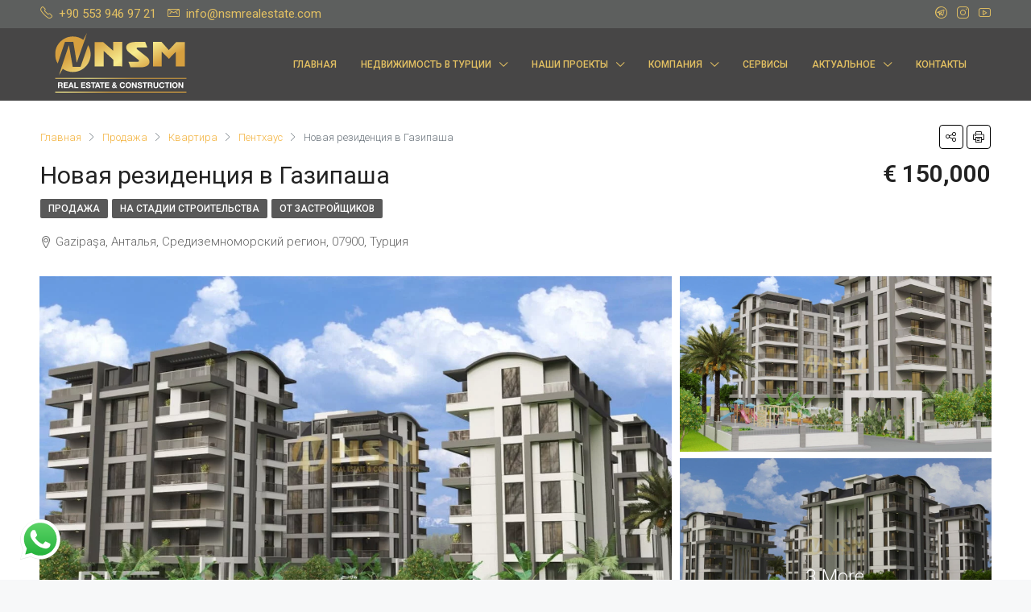

--- FILE ---
content_type: text/html; charset=UTF-8
request_url: https://nsmrealestate.com/property/novaya-rezidenciya-v-gazipasha/
body_size: 66386
content:
<!doctype html>
<html lang="ru-RU">
<head>
	<meta charset="UTF-8" />
	<meta name="viewport" content="width=device-width, initial-scale=1.0" />
	<link rel="profile" href="https://gmpg.org/xfn/11" />
    <meta name="format-detection" content="telephone=no">
    
    
    
	<meta name='robots' content='index, follow, max-image-preview:large, max-snippet:-1, max-video-preview:-1' />

	<!-- This site is optimized with the Yoast SEO plugin v23.1 - https://yoast.com/wordpress/plugins/seo/ -->
	<title>Новая резиденция в Газипаша - NSM Real Estate.</title><link rel="preload" as="style" href="https://fonts.googleapis.com/css?family=Roboto%3A100%2C200%2C300%2C400%2C500%2C600%2C700%2C800%2C900%2C100italic%2C200italic%2C300italic%2C400italic%2C500italic%2C600italic%2C700italic%2C800italic%2C900italic&#038;display=swap" /><link rel="stylesheet" href="https://fonts.googleapis.com/css?family=Roboto%3A100%2C200%2C300%2C400%2C500%2C600%2C700%2C800%2C900%2C100italic%2C200italic%2C300italic%2C400italic%2C500italic%2C600italic%2C700italic%2C800italic%2C900italic&#038;display=swap" media="print" onload="this.media='all'" /><noscript><link rel="stylesheet" href="https://fonts.googleapis.com/css?family=Roboto%3A100%2C200%2C300%2C400%2C500%2C600%2C700%2C800%2C900%2C100italic%2C200italic%2C300italic%2C400italic%2C500italic%2C600italic%2C700italic%2C800italic%2C900italic&#038;display=swap" /></noscript>
	<meta name="description" content="Представляем Вашему вниманию новую резиденцию с собственной инфраструктурой, расположенный в районе Газипаша." />
	<link rel="canonical" href="https://nsmrealestate.com/property/novaya-rezidenciya-v-gazipasha/" />
	<meta property="og:locale" content="ru_RU" />
	<meta property="og:type" content="article" />
	<meta property="og:title" content="Новая резиденция в Газипаша - NSM Real Estate." />
	<meta property="og:description" content="Представляем Вашему вниманию новую резиденцию с собственной инфраструктурой, расположенный в районе Газипаша." />
	<meta property="og:url" content="https://nsmrealestate.com/property/novaya-rezidenciya-v-gazipasha/" />
	<meta property="og:site_name" content="NSM Real Estate | Продажа недвижимости в Турции" />
	<meta property="article:publisher" content="https://www.facebook.com/alanya.nsm.realestate/" />
	<meta property="article:modified_time" content="2024-02-20T08:50:00+00:00" />
	<meta property="og:image" content="https://nsmrealestate.com/wp-content/uploads/2022/10/D1_edited-2.jpg" />
	<meta property="og:image:width" content="1280" />
	<meta property="og:image:height" content="720" />
	<meta property="og:image:type" content="image/jpeg" />
	<meta name="twitter:card" content="summary_large_image" />
	<meta name="twitter:label1" content="Примерное время для чтения" />
	<meta name="twitter:data1" content="2 минуты" />
	<script type="application/ld+json" class="yoast-schema-graph">{"@context":"https://schema.org","@graph":[{"@type":"WebPage","@id":"https://nsmrealestate.com/property/novaya-rezidenciya-v-gazipasha/","url":"https://nsmrealestate.com/property/novaya-rezidenciya-v-gazipasha/","name":"Новая резиденция в Газипаша - NSM Real Estate.","isPartOf":{"@id":"https://nsmrealestate.com/#website"},"primaryImageOfPage":{"@id":"https://nsmrealestate.com/property/novaya-rezidenciya-v-gazipasha/#primaryimage"},"image":{"@id":"https://nsmrealestate.com/property/novaya-rezidenciya-v-gazipasha/#primaryimage"},"thumbnailUrl":"https://nsmrealestate.com/wp-content/uploads/2022/10/D1_edited-2.jpg","datePublished":"2022-10-27T13:30:31+00:00","dateModified":"2024-02-20T08:50:00+00:00","description":"Представляем Вашему вниманию новую резиденцию с собственной инфраструктурой, расположенный в районе Газипаша.","breadcrumb":{"@id":"https://nsmrealestate.com/property/novaya-rezidenciya-v-gazipasha/#breadcrumb"},"inLanguage":"ru-RU","potentialAction":[{"@type":"ReadAction","target":["https://nsmrealestate.com/property/novaya-rezidenciya-v-gazipasha/"]}]},{"@type":"ImageObject","inLanguage":"ru-RU","@id":"https://nsmrealestate.com/property/novaya-rezidenciya-v-gazipasha/#primaryimage","url":"https://nsmrealestate.com/wp-content/uploads/2022/10/D1_edited-2.jpg","contentUrl":"https://nsmrealestate.com/wp-content/uploads/2022/10/D1_edited-2.jpg","width":1280,"height":720},{"@type":"BreadcrumbList","@id":"https://nsmrealestate.com/property/novaya-rezidenciya-v-gazipasha/#breadcrumb","itemListElement":[{"@type":"ListItem","position":1,"name":"Home","item":"https://nsmrealestate.com/"},{"@type":"ListItem","position":2,"name":"свойства","item":"https://nsmrealestate.com/property/"},{"@type":"ListItem","position":3,"name":"Новая резиденция в Газипаша"}]},{"@type":"WebSite","@id":"https://nsmrealestate.com/#website","url":"https://nsmrealestate.com/","name":"NSM Real Estate | Продажа недвижимости в Турции","description":"Купить квартиру в Махмутларе, Алания, Турция. Заходите на сайт агентства недвижимости NSM Real Estate: лучшие цены на недвижимость в Махмутларе, Турция! Выгодные предложения покупки жилья.","publisher":{"@id":"https://nsmrealestate.com/#organization"},"potentialAction":[{"@type":"SearchAction","target":{"@type":"EntryPoint","urlTemplate":"https://nsmrealestate.com/?s={search_term_string}"},"query-input":"required name=search_term_string"}],"inLanguage":"ru-RU"},{"@type":"Organization","@id":"https://nsmrealestate.com/#organization","name":"NSM Real Estate","url":"https://nsmrealestate.com/","logo":{"@type":"ImageObject","inLanguage":"ru-RU","@id":"https://nsmrealestate.com/#/schema/logo/image/","url":"https://i2.wp.com/www.nsmrealestate.com/wp-content/uploads/2020/04/logo-200-1.png?fit=200%2C68&ssl=1","contentUrl":"https://i2.wp.com/www.nsmrealestate.com/wp-content/uploads/2020/04/logo-200-1.png?fit=200%2C68&ssl=1","width":200,"height":68,"caption":"NSM Real Estate"},"image":{"@id":"https://nsmrealestate.com/#/schema/logo/image/"},"sameAs":["https://www.facebook.com/alanya.nsm.realestate/","https://www.instagram.com/nsm_alanya_/","https://www.youtube.com/channel/UC_T8GGkFCHTJUQiN6_9w8QA"]}]}</script>
	<!-- / Yoast SEO plugin. -->


<link rel='dns-prefetch' href='//cdn.jsdelivr.net' />
<link rel='dns-prefetch' href='//www.google.com' />
<link rel='dns-prefetch' href='//fonts.googleapis.com' />
<link href='https://fonts.gstatic.com' crossorigin rel='preconnect' />
<link rel="alternate" type="application/rss+xml" title="NSM Real Estate | Продажа недвижимости в Турции &raquo; Лента" href="https://nsmrealestate.com/feed/" />

<link data-minify="1" rel='stylesheet' id='ht_ctc_main_css-css' href='https://nsmrealestate.com/wp-content/cache/min/1/wp-content/plugins/click-to-chat-for-whatsapp/new/inc/assets/css/main.css?ver=1732883513' type='text/css' media='all' />
<style id='wp-emoji-styles-inline-css' type='text/css'>

	img.wp-smiley, img.emoji {
		display: inline !important;
		border: none !important;
		box-shadow: none !important;
		height: 1em !important;
		width: 1em !important;
		margin: 0 0.07em !important;
		vertical-align: -0.1em !important;
		background: none !important;
		padding: 0 !important;
	}
</style>
<link rel='stylesheet' id='wp-block-library-css' href='https://nsmrealestate.com/wp-includes/css/dist/block-library/style.min.css?ver=6.6.4' type='text/css' media='all' />
<style id='classic-theme-styles-inline-css' type='text/css'>
/*! This file is auto-generated */
.wp-block-button__link{color:#fff;background-color:#32373c;border-radius:9999px;box-shadow:none;text-decoration:none;padding:calc(.667em + 2px) calc(1.333em + 2px);font-size:1.125em}.wp-block-file__button{background:#32373c;color:#fff;text-decoration:none}
</style>
<style id='global-styles-inline-css' type='text/css'>
:root{--wp--preset--aspect-ratio--square: 1;--wp--preset--aspect-ratio--4-3: 4/3;--wp--preset--aspect-ratio--3-4: 3/4;--wp--preset--aspect-ratio--3-2: 3/2;--wp--preset--aspect-ratio--2-3: 2/3;--wp--preset--aspect-ratio--16-9: 16/9;--wp--preset--aspect-ratio--9-16: 9/16;--wp--preset--color--black: #000000;--wp--preset--color--cyan-bluish-gray: #abb8c3;--wp--preset--color--white: #ffffff;--wp--preset--color--pale-pink: #f78da7;--wp--preset--color--vivid-red: #cf2e2e;--wp--preset--color--luminous-vivid-orange: #ff6900;--wp--preset--color--luminous-vivid-amber: #fcb900;--wp--preset--color--light-green-cyan: #7bdcb5;--wp--preset--color--vivid-green-cyan: #00d084;--wp--preset--color--pale-cyan-blue: #8ed1fc;--wp--preset--color--vivid-cyan-blue: #0693e3;--wp--preset--color--vivid-purple: #9b51e0;--wp--preset--gradient--vivid-cyan-blue-to-vivid-purple: linear-gradient(135deg,rgba(6,147,227,1) 0%,rgb(155,81,224) 100%);--wp--preset--gradient--light-green-cyan-to-vivid-green-cyan: linear-gradient(135deg,rgb(122,220,180) 0%,rgb(0,208,130) 100%);--wp--preset--gradient--luminous-vivid-amber-to-luminous-vivid-orange: linear-gradient(135deg,rgba(252,185,0,1) 0%,rgba(255,105,0,1) 100%);--wp--preset--gradient--luminous-vivid-orange-to-vivid-red: linear-gradient(135deg,rgba(255,105,0,1) 0%,rgb(207,46,46) 100%);--wp--preset--gradient--very-light-gray-to-cyan-bluish-gray: linear-gradient(135deg,rgb(238,238,238) 0%,rgb(169,184,195) 100%);--wp--preset--gradient--cool-to-warm-spectrum: linear-gradient(135deg,rgb(74,234,220) 0%,rgb(151,120,209) 20%,rgb(207,42,186) 40%,rgb(238,44,130) 60%,rgb(251,105,98) 80%,rgb(254,248,76) 100%);--wp--preset--gradient--blush-light-purple: linear-gradient(135deg,rgb(255,206,236) 0%,rgb(152,150,240) 100%);--wp--preset--gradient--blush-bordeaux: linear-gradient(135deg,rgb(254,205,165) 0%,rgb(254,45,45) 50%,rgb(107,0,62) 100%);--wp--preset--gradient--luminous-dusk: linear-gradient(135deg,rgb(255,203,112) 0%,rgb(199,81,192) 50%,rgb(65,88,208) 100%);--wp--preset--gradient--pale-ocean: linear-gradient(135deg,rgb(255,245,203) 0%,rgb(182,227,212) 50%,rgb(51,167,181) 100%);--wp--preset--gradient--electric-grass: linear-gradient(135deg,rgb(202,248,128) 0%,rgb(113,206,126) 100%);--wp--preset--gradient--midnight: linear-gradient(135deg,rgb(2,3,129) 0%,rgb(40,116,252) 100%);--wp--preset--font-size--small: 13px;--wp--preset--font-size--medium: 20px;--wp--preset--font-size--large: 36px;--wp--preset--font-size--x-large: 42px;--wp--preset--spacing--20: 0.44rem;--wp--preset--spacing--30: 0.67rem;--wp--preset--spacing--40: 1rem;--wp--preset--spacing--50: 1.5rem;--wp--preset--spacing--60: 2.25rem;--wp--preset--spacing--70: 3.38rem;--wp--preset--spacing--80: 5.06rem;--wp--preset--shadow--natural: 6px 6px 9px rgba(0, 0, 0, 0.2);--wp--preset--shadow--deep: 12px 12px 50px rgba(0, 0, 0, 0.4);--wp--preset--shadow--sharp: 6px 6px 0px rgba(0, 0, 0, 0.2);--wp--preset--shadow--outlined: 6px 6px 0px -3px rgba(255, 255, 255, 1), 6px 6px rgba(0, 0, 0, 1);--wp--preset--shadow--crisp: 6px 6px 0px rgba(0, 0, 0, 1);}:where(.is-layout-flex){gap: 0.5em;}:where(.is-layout-grid){gap: 0.5em;}body .is-layout-flex{display: flex;}.is-layout-flex{flex-wrap: wrap;align-items: center;}.is-layout-flex > :is(*, div){margin: 0;}body .is-layout-grid{display: grid;}.is-layout-grid > :is(*, div){margin: 0;}:where(.wp-block-columns.is-layout-flex){gap: 2em;}:where(.wp-block-columns.is-layout-grid){gap: 2em;}:where(.wp-block-post-template.is-layout-flex){gap: 1.25em;}:where(.wp-block-post-template.is-layout-grid){gap: 1.25em;}.has-black-color{color: var(--wp--preset--color--black) !important;}.has-cyan-bluish-gray-color{color: var(--wp--preset--color--cyan-bluish-gray) !important;}.has-white-color{color: var(--wp--preset--color--white) !important;}.has-pale-pink-color{color: var(--wp--preset--color--pale-pink) !important;}.has-vivid-red-color{color: var(--wp--preset--color--vivid-red) !important;}.has-luminous-vivid-orange-color{color: var(--wp--preset--color--luminous-vivid-orange) !important;}.has-luminous-vivid-amber-color{color: var(--wp--preset--color--luminous-vivid-amber) !important;}.has-light-green-cyan-color{color: var(--wp--preset--color--light-green-cyan) !important;}.has-vivid-green-cyan-color{color: var(--wp--preset--color--vivid-green-cyan) !important;}.has-pale-cyan-blue-color{color: var(--wp--preset--color--pale-cyan-blue) !important;}.has-vivid-cyan-blue-color{color: var(--wp--preset--color--vivid-cyan-blue) !important;}.has-vivid-purple-color{color: var(--wp--preset--color--vivid-purple) !important;}.has-black-background-color{background-color: var(--wp--preset--color--black) !important;}.has-cyan-bluish-gray-background-color{background-color: var(--wp--preset--color--cyan-bluish-gray) !important;}.has-white-background-color{background-color: var(--wp--preset--color--white) !important;}.has-pale-pink-background-color{background-color: var(--wp--preset--color--pale-pink) !important;}.has-vivid-red-background-color{background-color: var(--wp--preset--color--vivid-red) !important;}.has-luminous-vivid-orange-background-color{background-color: var(--wp--preset--color--luminous-vivid-orange) !important;}.has-luminous-vivid-amber-background-color{background-color: var(--wp--preset--color--luminous-vivid-amber) !important;}.has-light-green-cyan-background-color{background-color: var(--wp--preset--color--light-green-cyan) !important;}.has-vivid-green-cyan-background-color{background-color: var(--wp--preset--color--vivid-green-cyan) !important;}.has-pale-cyan-blue-background-color{background-color: var(--wp--preset--color--pale-cyan-blue) !important;}.has-vivid-cyan-blue-background-color{background-color: var(--wp--preset--color--vivid-cyan-blue) !important;}.has-vivid-purple-background-color{background-color: var(--wp--preset--color--vivid-purple) !important;}.has-black-border-color{border-color: var(--wp--preset--color--black) !important;}.has-cyan-bluish-gray-border-color{border-color: var(--wp--preset--color--cyan-bluish-gray) !important;}.has-white-border-color{border-color: var(--wp--preset--color--white) !important;}.has-pale-pink-border-color{border-color: var(--wp--preset--color--pale-pink) !important;}.has-vivid-red-border-color{border-color: var(--wp--preset--color--vivid-red) !important;}.has-luminous-vivid-orange-border-color{border-color: var(--wp--preset--color--luminous-vivid-orange) !important;}.has-luminous-vivid-amber-border-color{border-color: var(--wp--preset--color--luminous-vivid-amber) !important;}.has-light-green-cyan-border-color{border-color: var(--wp--preset--color--light-green-cyan) !important;}.has-vivid-green-cyan-border-color{border-color: var(--wp--preset--color--vivid-green-cyan) !important;}.has-pale-cyan-blue-border-color{border-color: var(--wp--preset--color--pale-cyan-blue) !important;}.has-vivid-cyan-blue-border-color{border-color: var(--wp--preset--color--vivid-cyan-blue) !important;}.has-vivid-purple-border-color{border-color: var(--wp--preset--color--vivid-purple) !important;}.has-vivid-cyan-blue-to-vivid-purple-gradient-background{background: var(--wp--preset--gradient--vivid-cyan-blue-to-vivid-purple) !important;}.has-light-green-cyan-to-vivid-green-cyan-gradient-background{background: var(--wp--preset--gradient--light-green-cyan-to-vivid-green-cyan) !important;}.has-luminous-vivid-amber-to-luminous-vivid-orange-gradient-background{background: var(--wp--preset--gradient--luminous-vivid-amber-to-luminous-vivid-orange) !important;}.has-luminous-vivid-orange-to-vivid-red-gradient-background{background: var(--wp--preset--gradient--luminous-vivid-orange-to-vivid-red) !important;}.has-very-light-gray-to-cyan-bluish-gray-gradient-background{background: var(--wp--preset--gradient--very-light-gray-to-cyan-bluish-gray) !important;}.has-cool-to-warm-spectrum-gradient-background{background: var(--wp--preset--gradient--cool-to-warm-spectrum) !important;}.has-blush-light-purple-gradient-background{background: var(--wp--preset--gradient--blush-light-purple) !important;}.has-blush-bordeaux-gradient-background{background: var(--wp--preset--gradient--blush-bordeaux) !important;}.has-luminous-dusk-gradient-background{background: var(--wp--preset--gradient--luminous-dusk) !important;}.has-pale-ocean-gradient-background{background: var(--wp--preset--gradient--pale-ocean) !important;}.has-electric-grass-gradient-background{background: var(--wp--preset--gradient--electric-grass) !important;}.has-midnight-gradient-background{background: var(--wp--preset--gradient--midnight) !important;}.has-small-font-size{font-size: var(--wp--preset--font-size--small) !important;}.has-medium-font-size{font-size: var(--wp--preset--font-size--medium) !important;}.has-large-font-size{font-size: var(--wp--preset--font-size--large) !important;}.has-x-large-font-size{font-size: var(--wp--preset--font-size--x-large) !important;}
:where(.wp-block-post-template.is-layout-flex){gap: 1.25em;}:where(.wp-block-post-template.is-layout-grid){gap: 1.25em;}
:where(.wp-block-columns.is-layout-flex){gap: 2em;}:where(.wp-block-columns.is-layout-grid){gap: 2em;}
:root :where(.wp-block-pullquote){font-size: 1.5em;line-height: 1.6;}
</style>
<link data-minify="1" rel='stylesheet' id='swiper-css-css' href='https://nsmrealestate.com/wp-content/cache/min/1/npm/swiper@9/swiper-bundle.min.css?ver=1732883514' type='text/css' media='all' />
<link rel='stylesheet' id='my-slider-css-css' href='https://nsmrealestate.com/wp-content/cache/background-css/nsmrealestate.com/wp-content/themes/houzez-child/assets/css/slider.css?ver=6.6.4&wpr_t=1768313907' type='text/css' media='all' />
<link rel='stylesheet' id='bootstrap-css' href='https://nsmrealestate.com/wp-content/themes/houzez/css/bootstrap.min.css?ver=4.5.0' type='text/css' media='all' />
<link rel='stylesheet' id='bootstrap-select-css' href='https://nsmrealestate.com/wp-content/themes/houzez/css/bootstrap-select.min.css?ver=1.13.18' type='text/css' media='all' />
<link data-minify="1" rel='stylesheet' id='font-awesome-5-all-css' href='https://nsmrealestate.com/wp-content/cache/min/1/wp-content/themes/houzez/css/font-awesome/css/all.min.css?ver=1732883514' type='text/css' media='all' />
<link data-minify="1" rel='stylesheet' id='houzez-icons-css' href='https://nsmrealestate.com/wp-content/cache/min/1/wp-content/themes/houzez/css/icons.css?ver=1732883514' type='text/css' media='all' />
<link data-minify="1" rel='stylesheet' id='lightslider-css' href='https://nsmrealestate.com/wp-content/cache/min/1/wp-content/themes/houzez/css/lightslider.css?ver=1732883534' type='text/css' media='all' />
<link rel='stylesheet' id='slick-min-css' href='https://nsmrealestate.com/wp-content/themes/houzez/css/slick-min.css?ver=2.8.6' type='text/css' media='all' />
<link data-minify="1" rel='stylesheet' id='slick-theme-min-css' href='https://nsmrealestate.com/wp-content/cache/background-css/nsmrealestate.com/wp-content/cache/min/1/wp-content/themes/houzez/css/slick-theme-min.css?ver=1732883514&wpr_t=1768313907' type='text/css' media='all' />
<link rel='stylesheet' id='jquery-ui-css' href='https://nsmrealestate.com/wp-content/cache/background-css/nsmrealestate.com/wp-content/themes/houzez/css/jquery-ui.min.css?ver=1.12.1&wpr_t=1768313907' type='text/css' media='all' />
<link rel='stylesheet' id='bootstrap-datepicker-css' href='https://nsmrealestate.com/wp-content/themes/houzez/css/bootstrap-datepicker.min.css?ver=1.8.0' type='text/css' media='all' />
<link data-minify="1" rel='stylesheet' id='houzez-main-css' href='https://nsmrealestate.com/wp-content/cache/background-css/nsmrealestate.com/wp-content/cache/min/1/wp-content/themes/houzez/css/main.css?ver=1732883520&wpr_t=1768313907' type='text/css' media='all' />
<link data-minify="1" rel='stylesheet' id='houzez-styling-options-css' href='https://nsmrealestate.com/wp-content/cache/min/1/wp-content/themes/houzez/css/styling-options.css?ver=1732883520' type='text/css' media='all' />
<link data-minify="1" rel='stylesheet' id='houzez-style-css' href='https://nsmrealestate.com/wp-content/cache/min/1/wp-content/themes/houzez-child/style.css?ver=1732883520' type='text/css' media='all' />
<style id='houzez-style-inline-css' type='text/css'>

        @media (min-width: 1200px) {
          .container {
              max-width: 1210px;
          }
        }
                    .label-color-206 {
                        background-color: #59d600;
                    }
                    
                    .status-color-28 {
                        background-color: #dd9933;
                    }
                    
        body {
            font-family: Roboto;
            font-size: 15px;
            font-weight: 300;
            line-height: 25px;
            text-transform: ;
        }
        .main-nav,
        .dropdown-menu,
        .login-register,
        .btn.btn-create-listing,
        .logged-in-nav,
        .btn-phone-number {
          font-family: Roboto;
          font-size: 12px;
          font-weight: 500;
          text-align: ;
          text-transform: ;
        }

        .btn,
        .form-control,
        .bootstrap-select .text,
        .sort-by-title,
        .woocommerce ul.products li.product .button {
          font-family: Roboto;
          font-size: 15px; 
        }
        
        h1, h2, h3, h4, h5, h6, .item-title {
          font-family: Roboto;
          font-weight: 400;
          text-transform: ;
        }

        .post-content-wrap h1, .post-content-wrap h2, .post-content-wrap h3, .post-content-wrap h4, .post-content-wrap h5, .post-content-wrap h6 {
          font-weight: 400;
          text-transform: ;
          text-align: ; 
        }

        .top-bar-wrap {
            font-family: Roboto;
            font-size: 15px;
            font-weight: 400;
            line-height: 25px;
            text-align: ;
            text-transform: ;   
        }
        .footer-wrap {
            font-family: Roboto;
            font-size: 14px;
            font-weight: 300;
            line-height: 25px;
            text-align: ;
            text-transform: ;
        }
        
        .header-v1 .header-inner-wrap,
        .header-v1 .navbar-logged-in-wrap {
            line-height: 60px;
            height: 60px; 
        }
        .header-v2 .header-top .navbar {
          height: 110px; 
        }

        .header-v2 .header-bottom .header-inner-wrap,
        .header-v2 .header-bottom .navbar-logged-in-wrap {
          line-height: 54px;
          height: 54px; 
        }

        .header-v3 .header-top .header-inner-wrap,
        .header-v3 .header-top .header-contact-wrap {
          height: 80px;
          line-height: 80px; 
        }
        .header-v3 .header-bottom .header-inner-wrap,
        .header-v3 .header-bottom .navbar-logged-in-wrap {
          line-height: 54px;
          height: 54px; 
        }
        .header-v4 .header-inner-wrap,
        .header-v4 .navbar-logged-in-wrap {
          line-height: 90px;
          height: 90px; 
        }
        .header-v5 .header-top .header-inner-wrap,
        .header-v5 .header-top .navbar-logged-in-wrap {
          line-height: 110px;
          height: 110px; 
        }
        .header-v5 .header-bottom .header-inner-wrap {
          line-height: 54px;
          height: 54px; 
        }
        .header-v6 .header-inner-wrap,
        .header-v6 .navbar-logged-in-wrap {
          height: 60px;
          line-height: 60px; 
        }
        @media (min-width: 1200px) {
            .header-v5 .header-top .container {
                max-width: 1170px;
            }
        }
    
      body,
      .main-wrap,
      .fw-property-documents-wrap h3 span, 
      .fw-property-details-wrap h3 span {
        background-color: #f7f8f9; 
      }
      .houzez-main-wrap-v2, .main-wrap.agent-detail-page-v2 {
        background-color: #ffffff;
      }

       body,
      .form-control,
      .bootstrap-select .text,
      .item-title a,
      .listing-tabs .nav-tabs .nav-link,
      .item-wrap-v2 .item-amenities li span,
      .item-wrap-v2 .item-amenities li:before,
      .item-parallax-wrap .item-price-wrap,
      .list-view .item-body .item-price-wrap,
      .property-slider-item .item-price-wrap,
      .page-title-wrap .item-price-wrap,
      .agent-information .agent-phone span a,
      .property-overview-wrap ul li strong,
      .mobile-property-title .item-price-wrap .item-price,
      .fw-property-features-left li a,
      .lightbox-content-wrap .item-price-wrap,
      .blog-post-item-v1 .blog-post-title h3 a,
      .blog-post-content-widget h4 a,
      .property-item-widget .right-property-item-widget-wrap .item-price-wrap,
      .login-register-form .modal-header .login-register-tabs .nav-link.active,
      .agent-list-wrap .agent-list-content h2 a,
      .agent-list-wrap .agent-list-contact li a,
      .agent-contacts-wrap li a,
      .menu-edit-property li a,
      .statistic-referrals-list li a,
      .chart-nav .nav-pills .nav-link,
      .dashboard-table-properties td .property-payment-status,
      .dashboard-mobile-edit-menu-wrap .bootstrap-select > .dropdown-toggle.bs-placeholder,
      .payment-method-block .radio-tab .control-text,
      .post-title-wrap h2 a,
      .lead-nav-tab.nav-pills .nav-link,
      .deals-nav-tab.nav-pills .nav-link,
      .btn-light-grey-outlined:hover,
      button:not(.bs-placeholder) .filter-option-inner-inner,
      .fw-property-floor-plans-wrap .floor-plans-tabs a,
      .products > .product > .item-body > a,
      .woocommerce ul.products li.product .price,
      .woocommerce div.product p.price, 
      .woocommerce div.product span.price,
      .woocommerce #reviews #comments ol.commentlist li .meta,
      .woocommerce-MyAccount-navigation ul li a,
      .activitiy-item-close-button a,
      .property-section-wrap li a {
       color: #222222; 
     }


    
      a,
      a:hover,
      a:active,
      a:focus,
      .primary-text,
      .btn-clear,
      .btn-apply,
      .btn-primary-outlined,
      .btn-primary-outlined:before,
      .item-title a:hover,
      .sort-by .bootstrap-select .bs-placeholder,
      .sort-by .bootstrap-select > .btn,
      .sort-by .bootstrap-select > .btn:active,
      .page-link,
      .page-link:hover,
      .accordion-title:before,
      .blog-post-content-widget h4 a:hover,
      .agent-list-wrap .agent-list-content h2 a:hover,
      .agent-list-wrap .agent-list-contact li a:hover,
      .agent-contacts-wrap li a:hover,
      .agent-nav-wrap .nav-pills .nav-link,
      .dashboard-side-menu-wrap .side-menu-dropdown a.active,
      .menu-edit-property li a.active,
      .menu-edit-property li a:hover,
      .dashboard-statistic-block h3 .fa,
      .statistic-referrals-list li a:hover,
      .chart-nav .nav-pills .nav-link.active,
      .board-message-icon-wrap.active,
      .post-title-wrap h2 a:hover,
      .listing-switch-view .switch-btn.active,
      .item-wrap-v6 .item-price-wrap,
      .listing-v6 .list-view .item-body .item-price-wrap,
      .woocommerce nav.woocommerce-pagination ul li a, 
      .woocommerce nav.woocommerce-pagination ul li span,
      .woocommerce-MyAccount-navigation ul li a:hover,
      .property-schedule-tour-form-wrap .control input:checked ~ .control__indicator,
      .property-schedule-tour-form-wrap .control:hover,
      .property-walkscore-wrap-v2 .score-details .houzez-icon,
      .login-register .btn-icon-login-register + .dropdown-menu a,
      .activitiy-item-close-button a:hover,
      .property-section-wrap li a:hover,
      .agent-detail-page-v2 .agent-nav-wrap .nav-link.active,
      .property-lightbox-v2-sections-navigation .slick-prev, 
      .property-lightbox-v2-sections-navigation .slick-next,
      .property-lightbox-v2-sections-navigation .slick-slide.current-section,
      .property-lightbox-v2-sections-navigation .nav-link.active {
        color: #f3b33e; 
      }
      
      .agent-list-position a {
        color: #f3b33e; 
      }

      .control input:checked ~ .control__indicator,
      .top-banner-wrap .nav-pills .nav-link,
      .btn-primary-outlined:hover,
      .page-item.active .page-link,
      .slick-prev:hover,
      .slick-prev:focus,
      .slick-next:hover,
      .slick-next:focus,
      .mobile-property-tools .nav-pills .nav-link.active,
      .login-register-form .modal-header,
      .agent-nav-wrap .nav-pills .nav-link.active,
      .board-message-icon-wrap .notification-circle,
      .primary-label,
      .fc-event, .fc-event-dot,
      .compare-table .table-hover > tbody > tr:hover,
      .post-tag,
      .datepicker table tr td.active.active,
      .datepicker table tr td.active.disabled,
      .datepicker table tr td.active.disabled.active,
      .datepicker table tr td.active.disabled.disabled,
      .datepicker table tr td.active.disabled:active,
      .datepicker table tr td.active.disabled:hover,
      .datepicker table tr td.active.disabled:hover.active,
      .datepicker table tr td.active.disabled:hover.disabled,
      .datepicker table tr td.active.disabled:hover:active,
      .datepicker table tr td.active.disabled:hover:hover,
      .datepicker table tr td.active.disabled:hover[disabled],
      .datepicker table tr td.active.disabled[disabled],
      .datepicker table tr td.active:active,
      .datepicker table tr td.active:hover,
      .datepicker table tr td.active:hover.active,
      .datepicker table tr td.active:hover.disabled,
      .datepicker table tr td.active:hover:active,
      .datepicker table tr td.active:hover:hover,
      .datepicker table tr td.active:hover[disabled],
      .datepicker table tr td.active[disabled],
      .ui-slider-horizontal .ui-slider-range,
      .btn-bubble {
        background-color: #f3b33e; 
      }

      .control input:checked ~ .control__indicator,
      .btn-primary-outlined,
      .page-item.active .page-link,
      .mobile-property-tools .nav-pills .nav-link.active,
      .agent-nav-wrap .nav-pills .nav-link,
      .agent-nav-wrap .nav-pills .nav-link.active,
      .chart-nav .nav-pills .nav-link.active,
      .dashaboard-snake-nav .step-block.active,
      .fc-event,
      .fc-event-dot,
      .property-schedule-tour-form-wrap .control input:checked ~ .control__indicator,
      .agent-detail-page-v2 .agent-nav-wrap .nav-link.active {
        border-color: #f3b33e; 
      }

      .slick-arrow:hover {
        background-color: rgba(228,193,98,1); 
      }

      .slick-arrow {
        background-color: #f3b33e; 
      }

      .property-banner .nav-pills .nav-link.active {
        background-color: rgba(228,193,98,1) !important; 
      }

      .property-navigation-wrap a.active {
        color: #f3b33e;
        -webkit-box-shadow: inset 0 -3px #f3b33e;
        box-shadow: inset 0 -3px #f3b33e; 
      }

      .btn-primary,
      .fc-button-primary,
      .woocommerce nav.woocommerce-pagination ul li a:focus, 
      .woocommerce nav.woocommerce-pagination ul li a:hover, 
      .woocommerce nav.woocommerce-pagination ul li span.current {
        color: #fff;
        background-color: #f3b33e;
        border-color: #f3b33e; 
      }
      .btn-primary:focus, .btn-primary:focus:active,
      .fc-button-primary:focus,
      .fc-button-primary:focus:active {
        color: #fff;
        background-color: #f3b33e;
        border-color: #f3b33e; 
      }
      .btn-primary:hover,
      .fc-button-primary:hover {
        color: #fff;
        background-color: #e4c162;
        border-color: #e4c162; 
      }
      .btn-primary:active, 
      .btn-primary:not(:disabled):not(:disabled):active,
      .fc-button-primary:active,
      .fc-button-primary:not(:disabled):not(:disabled):active {
        color: #fff;
        background-color: #e4c162;
        border-color: #e4c162; 
      }

      .btn-secondary,
      .woocommerce span.onsale,
      .woocommerce ul.products li.product .button,
      .woocommerce #respond input#submit.alt, 
      .woocommerce a.button.alt, 
      .woocommerce button.button.alt, 
      .woocommerce input.button.alt,
      .woocommerce #review_form #respond .form-submit input,
      .woocommerce #respond input#submit, 
      .woocommerce a.button, 
      .woocommerce button.button, 
      .woocommerce input.button {
        color: #fff;
        background-color: #e4c162;
        border-color: #e4c162; 
      }
      .woocommerce ul.products li.product .button:focus,
      .woocommerce ul.products li.product .button:active,
      .woocommerce #respond input#submit.alt:focus, 
      .woocommerce a.button.alt:focus, 
      .woocommerce button.button.alt:focus, 
      .woocommerce input.button.alt:focus,
      .woocommerce #respond input#submit.alt:active, 
      .woocommerce a.button.alt:active, 
      .woocommerce button.button.alt:active, 
      .woocommerce input.button.alt:active,
      .woocommerce #review_form #respond .form-submit input:focus,
      .woocommerce #review_form #respond .form-submit input:active,
      .woocommerce #respond input#submit:active, 
      .woocommerce a.button:active, 
      .woocommerce button.button:active, 
      .woocommerce input.button:active,
      .woocommerce #respond input#submit:focus, 
      .woocommerce a.button:focus, 
      .woocommerce button.button:focus, 
      .woocommerce input.button:focus {
        color: #fff;
        background-color: #e4c162;
        border-color: #e4c162; 
      }
      .btn-secondary:hover,
      .woocommerce ul.products li.product .button:hover,
      .woocommerce #respond input#submit.alt:hover, 
      .woocommerce a.button.alt:hover, 
      .woocommerce button.button.alt:hover, 
      .woocommerce input.button.alt:hover,
      .woocommerce #review_form #respond .form-submit input:hover,
      .woocommerce #respond input#submit:hover, 
      .woocommerce a.button:hover, 
      .woocommerce button.button:hover, 
      .woocommerce input.button:hover {
        color: #fff;
        background-color: #f3b33e;
        border-color: #f3b33e; 
      }
      .btn-secondary:active, 
      .btn-secondary:not(:disabled):not(:disabled):active {
        color: #fff;
        background-color: #f3b33e;
        border-color: #f3b33e; 
      }

      .btn-primary-outlined {
        color: #f3b33e;
        background-color: transparent;
        border-color: #f3b33e; 
      }
      .btn-primary-outlined:focus, .btn-primary-outlined:focus:active {
        color: #f3b33e;
        background-color: transparent;
        border-color: #f3b33e; 
      }
      .btn-primary-outlined:hover {
        color: #fff;
        background-color: #e4c162;
        border-color: #e4c162; 
      }
      .btn-primary-outlined:active, .btn-primary-outlined:not(:disabled):not(:disabled):active {
        color: #f3b33e;
        background-color: rgba(26, 26, 26, 0);
        border-color: #e4c162; 
      }

      .btn-secondary-outlined {
        color: #e4c162;
        background-color: transparent;
        border-color: #e4c162; 
      }
      .btn-secondary-outlined:focus, .btn-secondary-outlined:focus:active {
        color: #e4c162;
        background-color: transparent;
        border-color: #e4c162; 
      }
      .btn-secondary-outlined:hover {
        color: #fff;
        background-color: #f3b33e;
        border-color: #f3b33e; 
      }
      .btn-secondary-outlined:active, .btn-secondary-outlined:not(:disabled):not(:disabled):active {
        color: #e4c162;
        background-color: rgba(26, 26, 26, 0);
        border-color: #f3b33e; 
      }

      .btn-call {
        color: #e4c162;
        background-color: transparent;
        border-color: #e4c162; 
      }
      .btn-call:focus, .btn-call:focus:active {
        color: #e4c162;
        background-color: transparent;
        border-color: #e4c162; 
      }
      .btn-call:hover {
        color: #e4c162;
        background-color: rgba(26, 26, 26, 0);
        border-color: #f3b33e; 
      }
      .btn-call:active, .btn-call:not(:disabled):not(:disabled):active {
        color: #e4c162;
        background-color: rgba(26, 26, 26, 0);
        border-color: #f3b33e; 
      }
      .icon-delete .btn-loader:after{
          border-color: #f3b33e transparent #f3b33e transparent
      }
    
      .header-v1 {
        background-color: #004274;
        border-bottom: 1px solid #004274; 
      }

      .header-v1 a.nav-link {
        color: #FFFFFF; 
      }

      .header-v1 a.nav-link:hover,
      .header-v1 a.nav-link:active {
        color: #00aeff;
        background-color: rgba(0, 174, 255, 0.1); 
      }
      .header-desktop .main-nav .nav-link {
          letter-spacing: 0.0px;
      }
    
      .header-v2 .header-top,
      .header-v5 .header-top,
      .header-v2 .header-contact-wrap {
        background-color: #ffffff; 
      }

      .header-v2 .header-bottom, 
      .header-v5 .header-bottom {
        background-color: #004274;
      }

      .header-v2 .header-contact-wrap .header-contact-right, .header-v2 .header-contact-wrap .header-contact-right a, .header-contact-right a:hover, header-contact-right a:active {
        color: #004274; 
      }

      .header-v2 .header-contact-left {
        color: #004274; 
      }

      .header-v2 .header-bottom,
      .header-v2 .navbar-nav > li,
      .header-v2 .navbar-nav > li:first-of-type,
      .header-v5 .header-bottom,
      .header-v5 .navbar-nav > li,
      .header-v5 .navbar-nav > li:first-of-type {
        border-color: rgba(0, 174, 255, 0.2);
      }

      .header-v2 a.nav-link,
      .header-v5 a.nav-link {
        color: #ffffff; 
      }

      .header-v2 a.nav-link:hover,
      .header-v2 a.nav-link:active,
      .header-v5 a.nav-link:hover,
      .header-v5 a.nav-link:active {
        color: #00aeff;
        background-color: rgba(0, 174, 255, 0.1); 
      }

      .header-v2 .header-contact-right a:hover, 
      .header-v2 .header-contact-right a:active,
      .header-v3 .header-contact-right a:hover, 
      .header-v3 .header-contact-right a:active {
        background-color: transparent;
      }

      .header-v2 .header-social-icons a,
      .header-v5 .header-social-icons a {
        color: #004274; 
      }
    
      .header-v3 .header-top {
        background-color: #004274; 
      }

      .header-v3 .header-bottom {
        background-color: #004274; 
      }

      .header-v3 .header-contact,
      .header-v3-mobile {
        background-color: #00aeff;
        color: #ffffff; 
      }

      .header-v3 .header-bottom,
      .header-v3 .login-register,
      .header-v3 .navbar-nav > li,
      .header-v3 .navbar-nav > li:first-of-type {
        border-color: rgba(0, 174, 239, 0.2); 
      }

      .header-v3 a.nav-link, 
      .header-v3 .header-contact-right a:hover, .header-v3 .header-contact-right a:active {
        color: #FFFFFF; 
      }

      .header-v3 a.nav-link:hover,
      .header-v3 a.nav-link:active {
        color: #00aeff;
        background-color: rgba(0, 174, 255, 0.1); 
      }

      .header-v3 .header-social-icons a {
        color: #004274; 
      }
    
      .header-v4 {
        background-color: #474646; 
      }

      .header-v4 a.nav-link {
        color: #e4c162; 
      }

      .header-v4 a.nav-link:hover,
      .header-v4 a.nav-link:active {
        color: #ffffff;
        background-color: rgba(228,193,98,0.1); 
      }
    
      .header-v6 .header-top {
        background-color: #004274; 
      }

      .header-v6 a.nav-link {
        color: #FFFFFF; 
      }

      .header-v6 a.nav-link:hover,
      .header-v6 a.nav-link:active {
        color: #00aeff;
        background-color: rgba(0, 174, 255, 0.1); 
      }

      .header-v6 .header-social-icons a {
        color: #FFFFFF; 
      }
    
      .header-mobile {
        background-color: #474646; 
      }
      .header-mobile .toggle-button-left,
      .header-mobile .toggle-button-right {
        color: #ffffff; 
      }

      .nav-mobile .logged-in-nav a,
      .nav-mobile .main-nav,
      .nav-mobile .navi-login-register {
        background-color: #666362; 
      }

      .nav-mobile .logged-in-nav a,
      .nav-mobile .main-nav .nav-item .nav-item a,
      .nav-mobile .main-nav .nav-item a,
      .navi-login-register .main-nav .nav-item a {
        color: #e4c162;
        border-bottom: 1px solid #a58a00;
        background-color: #666362;
      }

      .nav-mobile .btn-create-listing,
      .navi-login-register .btn-create-listing {
        color: #fff;
        border: 1px solid #f3b33e;
        background-color: #f3b33e; 
      }

      .nav-mobile .btn-create-listing:hover, .nav-mobile .btn-create-listing:active,
      .navi-login-register .btn-create-listing:hover,
      .navi-login-register .btn-create-listing:active {
        color: #fff;
        border: 1px solid #f3b33e;
        background-color: rgba(0, 174, 255, 0.65); 
      }
    
      .header-transparent-wrap .header-v4 {
        background-color: transparent;
        border-bottom: 1px solid rgba(255, 255, 255, 0.3); 
      }

      .header-transparent-wrap .header-v4 a {
        color: #e4c162; 
      }

      .header-transparent-wrap .header-v4 a:hover,
      .header-transparent-wrap .header-v4 a:active {
        color: #ffffff;
        background-color: rgba(255, 255, 255, 0.1); 
      }
    
      .main-nav .navbar-nav .nav-item .dropdown-menu,
      .login-register .login-register-nav li .dropdown-menu {
        background-color: rgba(105,104,105,0.95); 
      }

      .login-register .login-register-nav li .dropdown-menu:before {
          border-left-color: rgba(105,104,105,0.95);
          border-top-color: rgba(105,104,105,0.95);
      }

      .main-nav .navbar-nav .nav-item .nav-item a,
      .login-register .login-register-nav li .dropdown-menu .nav-item a {
        color: #e4c162;
        border-bottom: 1px solid transparent; 
      }

      .main-nav .navbar-nav .nav-item .nav-item a:hover,
      .main-nav .navbar-nav .nav-item .nav-item a:active,
      .login-register .login-register-nav li .dropdown-menu .nav-item a:hover {
        color: #ffffff; 
      }
      .main-nav .navbar-nav .nav-item .nav-item a:hover,
      .main-nav .navbar-nav .nav-item .nav-item a:active,
      .login-register .login-register-nav li .dropdown-menu .nav-item a:hover {
          background-color: rgba(0, 174, 255, 0.1);
      }
    
      .header-main-wrap .btn-create-listing {
        color: #ffffff;
        border: 1px solid #00aeff;
        background-color: #00aeff; 
      }

      .header-main-wrap .btn-create-listing:hover,
      .header-main-wrap .btn-create-listing:active {
        color: rgba(255, 255, 255, 0.99);
        border: 1px solid #00aeff;
        background-color: rgba(0, 174, 255, 0.65); 
      }
    
      .header-transparent-wrap .header-v4 .btn-create-listing {
        color: #ffffff;
        border: 1px solid #ffffff;
        background-color: rgba(255, 255, 255, 0.2); 
      }

      .header-transparent-wrap .header-v4 .btn-create-listing:hover,
      .header-transparent-wrap .header-v4 .btn-create-listing:active {
        color: rgba(255,255,255,1);
        border: 1px solid #00AEEF;
        background-color: rgba(0, 174, 255, 0.65); 
      }
    
      .header-transparent-wrap .logged-in-nav a,
      .logged-in-nav a {
        color: #004274;
        border-color: #dce0e0;
        background-color: #FFFFFF; 
      }

      .header-transparent-wrap .logged-in-nav a:hover,
      .header-transparent-wrap .logged-in-nav a:active,
      .logged-in-nav a:hover,
      .logged-in-nav a:active {
        color: #00aeff;
        background-color: rgba(0, 174, 255, 0.1);
        border-color: #dce0e0; 
      }
    
      .form-control::-webkit-input-placeholder,
      .search-banner-wrap ::-webkit-input-placeholder,
      .advanced-search ::-webkit-input-placeholder,
      .advanced-search-banner-wrap ::-webkit-input-placeholder,
      .overlay-search-advanced-module ::-webkit-input-placeholder {
        color: #a1a7a8; 
      }
      .bootstrap-select > .dropdown-toggle.bs-placeholder, 
      .bootstrap-select > .dropdown-toggle.bs-placeholder:active, 
      .bootstrap-select > .dropdown-toggle.bs-placeholder:focus, 
      .bootstrap-select > .dropdown-toggle.bs-placeholder:hover {
        color: #a1a7a8; 
      }
      .form-control::placeholder,
      .search-banner-wrap ::-webkit-input-placeholder,
      .advanced-search ::-webkit-input-placeholder,
      .advanced-search-banner-wrap ::-webkit-input-placeholder,
      .overlay-search-advanced-module ::-webkit-input-placeholder {
        color: #a1a7a8; 
      }

      .search-banner-wrap ::-moz-placeholder,
      .advanced-search ::-moz-placeholder,
      .advanced-search-banner-wrap ::-moz-placeholder,
      .overlay-search-advanced-module ::-moz-placeholder {
        color: #a1a7a8; 
      }

      .search-banner-wrap :-ms-input-placeholder,
      .advanced-search :-ms-input-placeholder,
      .advanced-search-banner-wrap ::-ms-input-placeholder,
      .overlay-search-advanced-module ::-ms-input-placeholder {
        color: #a1a7a8; 
      }

      .search-banner-wrap :-moz-placeholder,
      .advanced-search :-moz-placeholder,
      .advanced-search-banner-wrap :-moz-placeholder,
      .overlay-search-advanced-module :-moz-placeholder {
        color: #a1a7a8; 
      }

      .advanced-search .form-control,
      .advanced-search .bootstrap-select > .btn,
      .location-trigger,
      .vertical-search-wrap .form-control,
      .vertical-search-wrap .bootstrap-select > .btn,
      .step-search-wrap .form-control,
      .step-search-wrap .bootstrap-select > .btn,
      .advanced-search-banner-wrap .form-control,
      .advanced-search-banner-wrap .bootstrap-select > .btn,
      .search-banner-wrap .form-control,
      .search-banner-wrap .bootstrap-select > .btn,
      .overlay-search-advanced-module .form-control,
      .overlay-search-advanced-module .bootstrap-select > .btn,
      .advanced-search-v2 .advanced-search-btn,
      .advanced-search-v2 .advanced-search-btn:hover {
        border-color: #dce0e0; 
      }

      .advanced-search-nav,
      .search-expandable,
      .overlay-search-advanced-module {
        background-color: #E1C590; 
      }
      .btn-search {
        color: #ffffff;
        background-color: #f3b33e;
        border-color: #f3b33e;
      }
      .btn-search:hover, .btn-search:active  {
        color: #ffffff;
        background-color: #e4c162;
        border-color: #e4c162;
      }
      .advanced-search-btn {
        color: #ffffff;
        background-color: #f3b33e;
        border-color: #f3b33e; 
      }
      .advanced-search-btn:hover, .advanced-search-btn:active {
        color: #e4c162;
        background-color: #f3b33e;
        border-color: #f3b33e; 
      }
      .advanced-search-btn:focus {
        color: #ffffff;
        background-color: #f3b33e;
        border-color: #f3b33e; 
      }
      .search-expandable-label {
        color: #ffffff;
        background-color: #e4c162;
      }
      .advanced-search-nav {
        padding-top: 10px;
        padding-bottom: 10px;
      }
      .features-list-wrap .control--checkbox,
      .features-list-wrap .control--radio,
      .range-text, 
      .features-list-wrap .control--checkbox, 
      .features-list-wrap .btn-features-list, 
      .overlay-search-advanced-module .search-title, 
      .overlay-search-advanced-module .overlay-search-module-close {
          color: #FFFFFF;
      }
      .advanced-search-half-map {
        background-color: #FFFFFF; 
      }
      .advanced-search-half-map .range-text, 
      .advanced-search-half-map .features-list-wrap .control--checkbox, 
      .advanced-search-half-map .features-list-wrap .btn-features-list {
          color: #E4C162;
      }
    
      .save-search-btn {
          border-color: #d69f3f ;
          background-color: #d69f3f ;
          color: #ffffff ;
      }
      .save-search-btn:hover,
      .save-search-btn:active {
          border-color: #d69f3f;
          background-color: #d69f3f ;
          color: #ffffff ;
      }
    .label-featured {
      background-color: #f49911;
      color: #ffffff; 
    }
    
    .dashboard-side-wrap {
      background-color: #002B4B; 
    }

    .side-menu a {
      color: #839EB2; 
    }

    .side-menu a.active,
    .side-menu .side-menu-parent-selected > a,
    .side-menu-dropdown a,
    .side-menu a:hover {
      color: #ffffff; 
    }
    .dashboard-side-menu-wrap .side-menu-dropdown a.active {
      color: #00aeff
    }
    
      .detail-wrap {
        background-color: rgba(228,193,98,0.25);
        border-color: #f3b33e; 
      }
    .top-bar-wrap,
    .top-bar-wrap .dropdown-menu,
    .switcher-wrap .dropdown-menu {
      background-color: #3e3d3d;
    }
    .top-bar-wrap a,
    .top-bar-contact,
    .top-bar-slogan,
    .top-bar-wrap .btn,
    .top-bar-wrap .dropdown-menu,
    .switcher-wrap .dropdown-menu,
    .top-bar-wrap .navbar-toggler {
      color: #e4c162;
    }
    .top-bar-wrap a:hover,
    .top-bar-wrap a:active,
    .top-bar-wrap .btn:hover,
    .top-bar-wrap .btn:active,
    .top-bar-wrap .dropdown-menu li:hover,
    .top-bar-wrap .dropdown-menu li:active,
    .switcher-wrap .dropdown-menu li:hover,
    .switcher-wrap .dropdown-menu li:active {
      color: rgba(243,179,62,1);
    }
    .class-energy-indicator:nth-child(1) {
        background-color: #33a357;
    }
    .class-energy-indicator:nth-child(2) {
        background-color: #79b752;
    }
    .class-energy-indicator:nth-child(3) {
        background-color: #c3d545;
    }
    .class-energy-indicator:nth-child(4) {
        background-color: #fff12c;
    }
    .class-energy-indicator:nth-child(5) {
        background-color: #edb731;
    }
    .class-energy-indicator:nth-child(6) {
        background-color: #d66f2c;
    }
    .class-energy-indicator:nth-child(7) {
        background-color: #cc232a;
    }
    .class-energy-indicator:nth-child(8) {
        background-color: #cc232a;
    }
    .class-energy-indicator:nth-child(9) {
        background-color: #cc232a;
    }
    .class-energy-indicator:nth-child(10) {
        background-color: #cc232a;
    }
    
      .agent-detail-page-v2 .agent-profile-wrap { background-color:#0e4c7b }
      .agent-detail-page-v2 .agent-list-position a, .agent-detail-page-v2 .agent-profile-header h1, .agent-detail-page-v2 .rating-score-text, .agent-detail-page-v2 .agent-profile-address address, .agent-detail-page-v2 .badge-success { color:#ffffff }

      .agent-detail-page-v2 .all-reviews, .agent-detail-page-v2 .agent-profile-cta a { color:#00aeff }
    
    .footer-top-wrap {
      background-color: #61665c; 
    }

    .footer-bottom-wrap {
      background-color: #474646; 
    }

    .footer-top-wrap,
    .footer-top-wrap a,
    .footer-bottom-wrap,
    .footer-bottom-wrap a,
    .footer-top-wrap .property-item-widget .right-property-item-widget-wrap .item-amenities,
    .footer-top-wrap .property-item-widget .right-property-item-widget-wrap .item-price-wrap,
    .footer-top-wrap .blog-post-content-widget h4 a,
    .footer-top-wrap .blog-post-content-widget,
    .footer-top-wrap .form-tools .control,
    .footer-top-wrap .slick-dots li.slick-active button:before,
    .footer-top-wrap .slick-dots li button::before,
    .footer-top-wrap .widget ul:not(.item-amenities):not(.item-price-wrap):not(.contact-list):not(.dropdown-menu):not(.nav-tabs) li span {
      color: #ffffff; 
    }
    
          .footer-top-wrap a:hover,
          .footer-bottom-wrap a:hover,
          .footer-top-wrap .blog-post-content-widget h4 a:hover {
            color: rgba(240,221,127,1); 
          }
        .houzez-osm-cluster {
            background-image: var(--wpr-bg-17e022b7-0c39-4cc3-a527-1f8dd2920baf);
            text-align: center;
            color: #fff;
            width: 48px;
            height: 48px;
            line-height: 48px;
        }
    /*Объект: Скрываем Панель менеджера на мобильном*/
.mobile-property-contact {
    display: none;
}

/*Общее → Кнопка наверх: Поднимаем выше и двигаем левее на мобильных*/
@media (max-width: 767.98px) {
    .single-property .back-to-top-wrap {
        bottom: 95px;
        right: 30px;
    }
}

.grecaptcha-badge {
  display: none !important;
}

.main-nav, .dropdown-menu {
    text-transform: uppercase;
}

.footer_logo.logo {
    margin-top: -25px; }
    
    
.top-bar-wrap, .top-bar-wrap .dropdown-menu, .switcher-wrap .dropdown-menu {
    background-color: rgba(56, 58, 55, 0.8);
}

h1, h2, h3, h4, h5, h6, .item-title {
    font-family: Roboto;
    font-weight: 400;
    text-transform: none;
}
.navbar-logged-in-wrap, .header-mobile-right { display: none !important; } 
.loggedinnav-wrap.navi-login-register .btn-create-listing { margin: 0; }
.soldout {
    font-weight: 500;
    color: #ffa501;
    text-decoration:line-through;    
}				

.advanced-search.search-expandable-wrap {display:none;}
.listing-image-wrap {
    height: 350px;
}
.listing-thumb {
    height: 100%;
}
.listing-thumb img {
    height: 100% !important;
    width: 100%;
    object-fit: cover !important;
}
.slick-slide {
    height: 100% !important;
}
.slick-track {
    height: 100% !important;
}
.slick-list {
    height: 100% !important;
}
.houzez-listing-carousel {
    height: 100% !important;
}
.labels-wrap.labels-right {
    justify-content: flex-start !important;
}
.item-info-wrapper {
    position: absolute;
    bottom: 10px;
    max-width: 300px;
}
.item-info-wrapper .item-title, .item-info-wrapper .item-amenities, .item-info-wrapper .item-price-wrap, .item-info-wrapper .labels-wrap {
    position: relative !important   ;
    top: unset !important;
    bottom: unset !important;
}
.single-property iframe {
    width: 100%;
    height: 410px;
}
@media (max-width: 768px) {
.elementor-column-gap-extended>.elementor-column>.elementor-element-populated {
    padding: 0px !important;
}
.elementor-column-gap-wider>.elementor-column>.elementor-element-populated {
    padding: 10px !important;
}
.single-property iframe {
    height: 300px;
}
}
</style>
<link data-minify="1" rel='stylesheet' id='leaflet-css' href='https://nsmrealestate.com/wp-content/cache/background-css/nsmrealestate.com/wp-content/cache/min/1/wp-content/themes/houzez/js/vendors/leaflet/leaflet.css?ver=1732883534&wpr_t=1768313907' type='text/css' media='all' />
<noscript></noscript><style id='rocket-lazyload-inline-css' type='text/css'>
.rll-youtube-player{position:relative;padding-bottom:56.23%;height:0;overflow:hidden;max-width:100%;}.rll-youtube-player:focus-within{outline: 2px solid currentColor;outline-offset: 5px;}.rll-youtube-player iframe{position:absolute;top:0;left:0;width:100%;height:100%;z-index:100;background:0 0}.rll-youtube-player img{bottom:0;display:block;left:0;margin:auto;max-width:100%;width:100%;position:absolute;right:0;top:0;border:none;height:auto;-webkit-transition:.4s all;-moz-transition:.4s all;transition:.4s all}.rll-youtube-player img:hover{-webkit-filter:brightness(75%)}.rll-youtube-player .play{height:100%;width:100%;left:0;top:0;position:absolute;background:var(--wpr-bg-791f6945-38a7-4bc6-9040-a5ca72b4e098) no-repeat center;background-color: transparent !important;cursor:pointer;border:none;}
</style>
<script type="text/javascript" src="https://nsmrealestate.com/wp-includes/js/jquery/jquery.min.js?ver=3.7.1" id="jquery-core-js"></script>
<script type="text/javascript" src="https://nsmrealestate.com/wp-includes/js/jquery/jquery-migrate.min.js?ver=3.4.1" id="jquery-migrate-js"></script>



<link rel="https://api.w.org/" href="https://nsmrealestate.com/wp-json/" /><link rel="alternate" title="JSON" type="application/json" href="https://nsmrealestate.com/wp-json/wp/v2/properties/92038" /><link rel="EditURI" type="application/rsd+xml" title="RSD" href="https://nsmrealestate.com/xmlrpc.php?rsd" />
<meta name="generator" content="WordPress 6.6.4" />
<link rel='shortlink' href='https://nsmrealestate.com/?p=92038' />
<link rel="alternate" title="oEmbed (JSON)" type="application/json+oembed" href="https://nsmrealestate.com/wp-json/oembed/1.0/embed?url=https%3A%2F%2Fnsmrealestate.com%2Fproperty%2Fnovaya-rezidenciya-v-gazipasha%2F" />
<link rel="alternate" title="oEmbed (XML)" type="text/xml+oembed" href="https://nsmrealestate.com/wp-json/oembed/1.0/embed?url=https%3A%2F%2Fnsmrealestate.com%2Fproperty%2Fnovaya-rezidenciya-v-gazipasha%2F&#038;format=xml" />
<meta name="generator" content="Redux 4.4.18" /><!-- Favicon --><link rel="shortcut icon" href="https://nsmrealestate.com/wp-content/uploads/2024/06/favicon.png.webp"><!-- Apple iPhone Icon --><link rel="apple-touch-icon-precomposed" href="https://nsmrealestate.com/wp-content/uploads/2023/09/logo-nsm-dark-1-1.svg"><!-- Apple iPhone Retina Icon --><link rel="apple-touch-icon-precomposed" sizes="114x114" href="https://nsmrealestate.com/wp-content/uploads/2023/09/logo-nsm-dark-1-1.svg"><!-- Apple iPhone Icon --><link rel="apple-touch-icon-precomposed" sizes="72x72" href="https://nsmrealestate.com/wp-content/uploads/2023/09/logo-nsm-dark-1-1.svg"><!-- Google Tag Manager -->
<script>(function(w,d,s,l,i){w[l]=w[l]||[];w[l].push({'gtm.start':
new Date().getTime(),event:'gtm.js'});var f=d.getElementsByTagName(s)[0],
j=d.createElement(s),dl=l!='dataLayer'?'&l='+l:'';j.async=true;j.src=
'https://www.googletagmanager.com/gtm.js?id='+i+dl;f.parentNode.insertBefore(j,f);
})(window,document,'script','dataLayer','GTM-TL5D4WFT');</script>
<!-- End Google Tag Manager -->
<!-- Google Tag Manager (noscript) -->
<noscript><iframe src="https://www.googletagmanager.com/ns.html?id=GTM-TL5D4WFT"
height="0" width="0" style="display:none;visibility:hidden"></iframe></noscript>
<!-- End Google Tag Manager (noscript) --><meta name="generator" content="Elementor 3.23.1; features: e_optimized_css_loading, additional_custom_breakpoints; settings: css_print_method-external, google_font-enabled, font_display-auto">
<meta name="generator" content="Powered by Slider Revolution 6.6.18 - responsive, Mobile-Friendly Slider Plugin for WordPress with comfortable drag and drop interface." />
<link rel="icon" href="https://nsmrealestate.com/wp-content/uploads/2024/06/cropped-favicon-32x32.png.webp" sizes="32x32" />
<link rel="icon" href="https://nsmrealestate.com/wp-content/uploads/2024/06/cropped-favicon-192x192.png.webp" sizes="192x192" />
<link rel="apple-touch-icon" href="https://nsmrealestate.com/wp-content/uploads/2024/06/cropped-favicon-180x180.png.webp" />
<meta name="msapplication-TileImage" content="https://nsmrealestate.com/wp-content/uploads/2024/06/cropped-favicon-270x270.png" />
<script>function setREVStartSize(e){
			//window.requestAnimationFrame(function() {
				window.RSIW = window.RSIW===undefined ? window.innerWidth : window.RSIW;
				window.RSIH = window.RSIH===undefined ? window.innerHeight : window.RSIH;
				try {
					var pw = document.getElementById(e.c).parentNode.offsetWidth,
						newh;
					pw = pw===0 || isNaN(pw) || (e.l=="fullwidth" || e.layout=="fullwidth") ? window.RSIW : pw;
					e.tabw = e.tabw===undefined ? 0 : parseInt(e.tabw);
					e.thumbw = e.thumbw===undefined ? 0 : parseInt(e.thumbw);
					e.tabh = e.tabh===undefined ? 0 : parseInt(e.tabh);
					e.thumbh = e.thumbh===undefined ? 0 : parseInt(e.thumbh);
					e.tabhide = e.tabhide===undefined ? 0 : parseInt(e.tabhide);
					e.thumbhide = e.thumbhide===undefined ? 0 : parseInt(e.thumbhide);
					e.mh = e.mh===undefined || e.mh=="" || e.mh==="auto" ? 0 : parseInt(e.mh,0);
					if(e.layout==="fullscreen" || e.l==="fullscreen")
						newh = Math.max(e.mh,window.RSIH);
					else{
						e.gw = Array.isArray(e.gw) ? e.gw : [e.gw];
						for (var i in e.rl) if (e.gw[i]===undefined || e.gw[i]===0) e.gw[i] = e.gw[i-1];
						e.gh = e.el===undefined || e.el==="" || (Array.isArray(e.el) && e.el.length==0)? e.gh : e.el;
						e.gh = Array.isArray(e.gh) ? e.gh : [e.gh];
						for (var i in e.rl) if (e.gh[i]===undefined || e.gh[i]===0) e.gh[i] = e.gh[i-1];
											
						var nl = new Array(e.rl.length),
							ix = 0,
							sl;
						e.tabw = e.tabhide>=pw ? 0 : e.tabw;
						e.thumbw = e.thumbhide>=pw ? 0 : e.thumbw;
						e.tabh = e.tabhide>=pw ? 0 : e.tabh;
						e.thumbh = e.thumbhide>=pw ? 0 : e.thumbh;
						for (var i in e.rl) nl[i] = e.rl[i]<window.RSIW ? 0 : e.rl[i];
						sl = nl[0];
						for (var i in nl) if (sl>nl[i] && nl[i]>0) { sl = nl[i]; ix=i;}
						var m = pw>(e.gw[ix]+e.tabw+e.thumbw) ? 1 : (pw-(e.tabw+e.thumbw)) / (e.gw[ix]);
						newh =  (e.gh[ix] * m) + (e.tabh + e.thumbh);
					}
					var el = document.getElementById(e.c);
					if (el!==null && el) el.style.height = newh+"px";
					el = document.getElementById(e.c+"_wrapper");
					if (el!==null && el) {
						el.style.height = newh+"px";
						el.style.display = "block";
					}
				} catch(e){
					console.log("Failure at Presize of Slider:" + e)
				}
			//});
		  };</script>
<noscript><style id="rocket-lazyload-nojs-css">.rll-youtube-player, [data-lazy-src]{display:none !important;}</style></noscript><style id="wpr-lazyload-bg-container"></style><style id="wpr-lazyload-bg-exclusion"></style>
<noscript>
<style id="wpr-lazyload-bg-nostyle">.houzez-osm-cluster{--wpr-bg-02f38376-db66-4ac0-94cc-bdfe8494fd9a: url('https://nsmrealestate.com/wp-content/uploads/2020/04/cluster-icon-2.png');}.slick-loading .slick-list{--wpr-bg-b2e3b8df-8cd1-4d2c-bd17-077f1ddf6867: url('https://nsmrealestate.com/wp-content/themes/houzez/css/ajax-loader.gif');}.ui-icon,.ui-widget-content .ui-icon{--wpr-bg-9cc0bc12-bd50-4fb0-86f3-3a038cfe3279: url('https://nsmrealestate.com/wp-content/themes/houzez/css/images/ui-icons_444444_256x240.png');}.ui-widget-header .ui-icon{--wpr-bg-4ed8f853-c219-4544-9291-f93c107ccc0b: url('https://nsmrealestate.com/wp-content/themes/houzez/css/images/ui-icons_444444_256x240.png');}.ui-state-hover .ui-icon,.ui-state-focus .ui-icon,.ui-button:hover .ui-icon,.ui-button:focus .ui-icon{--wpr-bg-c79856d6-101d-4522-ade1-46fe8b3bccd5: url('https://nsmrealestate.com/wp-content/themes/houzez/css/images/ui-icons_555555_256x240.png');}.ui-state-active .ui-icon,.ui-button:active .ui-icon{--wpr-bg-c6960bfd-4938-464f-8069-d5977bad941c: url('https://nsmrealestate.com/wp-content/themes/houzez/css/images/ui-icons_ffffff_256x240.png');}.ui-state-highlight .ui-icon,.ui-button .ui-state-highlight.ui-icon{--wpr-bg-1f7b4fce-5862-42ac-8f5e-20fd389367a3: url('https://nsmrealestate.com/wp-content/themes/houzez/css/images/ui-icons_777620_256x240.png');}.ui-state-error .ui-icon,.ui-state-error-text .ui-icon{--wpr-bg-640d2984-4f47-4c10-972c-9a77f1f3dc79: url('https://nsmrealestate.com/wp-content/themes/houzez/css/images/ui-icons_cc0000_256x240.png');}.ui-button .ui-icon{--wpr-bg-bb940d91-18a1-44d9-a28a-6f69ae7676a1: url('https://nsmrealestate.com/wp-content/themes/houzez/css/images/ui-icons_777777_256x240.png');}.houzez-lazyload{--wpr-bg-f08f7482-bec1-4c6b-954c-04e4de6ca6eb: url('https://nsmrealestate.com/wp-content/themes/houzez/img/lazyloader-1.gif');}.btn-facebook-login{--wpr-bg-e92fbc9e-5fa3-4dbe-b54f-e3b944494a9c: url('https://nsmrealestate.com/wp-content/themes/houzez/img/f_logo.png');}.paypal-method,.stripe-method,.twocheckout-method{--wpr-bg-35ecccf9-c244-4ccc-9586-3a629c2df1d3: url('https://nsmrealestate.com/wp-content/themes/houzez/img/cc-cards.png');}.lb-cancel{--wpr-bg-2a44afd1-b8ff-49fd-a9ee-76cc23b2d49d: url('https://nsmrealestate.com/wp-content/themes/houzez/img/loading.gif');}.lb-nav a.lb-prev{--wpr-bg-fb0239ed-c4fd-442a-bd5b-03b787bf3c7e: url('https://nsmrealestate.com/wp-content/themes/houzez/img/prev.png');}.lb-nav a.lb-next{--wpr-bg-c869591b-8f46-469e-b3a3-c8e5f886df8e: url('https://nsmrealestate.com/wp-content/themes/houzez/img/next.png');}.lb-data .lb-close{--wpr-bg-0d368845-f2ac-419c-ad79-83b049d459e2: url('https://nsmrealestate.com/wp-content/themes/houzez/img/close.png');}.star .full-star{--wpr-bg-0bc7c002-7931-4b04-b87a-e1dd8261989d: url('https://nsmrealestate.com/wp-content/themes/houzez/img/full-star.svg');}.star .half-star{--wpr-bg-c52e0a2d-ef1d-457f-9fe1-43d9560fb51f: url('https://nsmrealestate.com/wp-content/themes/houzez/img/half-star.svg');}.star .empty-star{--wpr-bg-1aa8300a-60a6-421d-b3a6-2002b4ee3d83: url('https://nsmrealestate.com/wp-content/themes/houzez/img/empty-star.svg');}.leaflet-control-layers-toggle{--wpr-bg-487f51fd-5757-451d-8072-a9329c0d7e9f: url('https://nsmrealestate.com/wp-content/themes/houzez/js/vendors/leaflet/images/layers.png');}.leaflet-retina .leaflet-control-layers-toggle{--wpr-bg-c3958b62-0244-4beb-b115-8ecfa1a68ff6: url('https://nsmrealestate.com/wp-content/themes/houzez/js/vendors/leaflet/images/layers-2x.png');}.leaflet-default-icon-path{--wpr-bg-6810961d-82ed-47d7-9d62-cbc154fdf6cd: url('https://nsmrealestate.com/wp-content/themes/houzez/js/vendors/leaflet/images/marker-icon.png');}rs-dotted.twoxtwo{--wpr-bg-c65ff60f-4a76-406f-98fc-c996debd8db3: url('https://nsmrealestate.com/wp-content/plugins/revslider/public/assets/assets/gridtile.png');}rs-dotted.twoxtwowhite{--wpr-bg-919d5a4b-cc85-420e-877e-187f623c20c1: url('https://nsmrealestate.com/wp-content/plugins/revslider/public/assets/assets/gridtile_white.png');}rs-dotted.threexthree{--wpr-bg-c405b3e7-8d85-44b2-9e95-9de9874f1063: url('https://nsmrealestate.com/wp-content/plugins/revslider/public/assets/assets/gridtile_3x3.png');}rs-dotted.threexthreewhite{--wpr-bg-c99f5e1f-2a49-4b0c-966f-055fe3f4f1b5: url('https://nsmrealestate.com/wp-content/plugins/revslider/public/assets/assets/gridtile_3x3_white.png');}.rs-layer.slidelink a div{--wpr-bg-e214e271-c26e-48a7-82c3-c41cf0fbd38e: url('https://nsmrealestate.com/wp-content/plugins/revslider/public/assets/assets/coloredbg.png');}.rs-layer.slidelink a span{--wpr-bg-b24173ac-cdfa-4ca4-b95a-f145be51ea3b: url('https://nsmrealestate.com/wp-content/plugins/revslider/public/assets/assets/coloredbg.png');}rs-loader.spinner0{--wpr-bg-9c9f7ddb-ac7b-4154-994a-3aca94d5380b: url('https://nsmrealestate.com/wp-content/plugins/revslider/public/assets/assets/loader.gif');}rs-loader.spinner5{--wpr-bg-7d818b49-699a-4e4a-977b-05d560752ca8: url('https://nsmrealestate.com/wp-content/plugins/revslider/public/assets/assets/loader.gif');}.houzez-osm-cluster{--wpr-bg-17e022b7-0c39-4cc3-a527-1f8dd2920baf: url('https://nsmrealestate.com/wp-content/uploads/2020/04/cluster-icon-2.png');}.rll-youtube-player .play{--wpr-bg-791f6945-38a7-4bc6-9040-a5ca72b4e098: url('https://nsmrealestate.com/wp-content/plugins/wp-rocket/assets/img/youtube.png');}</style>
</noscript>
<script type="application/javascript">const rocket_pairs = [{"selector":".houzez-osm-cluster","style":".houzez-osm-cluster{--wpr-bg-02f38376-db66-4ac0-94cc-bdfe8494fd9a: url('https:\/\/nsmrealestate.com\/wp-content\/uploads\/2020\/04\/cluster-icon-2.png');}","hash":"02f38376-db66-4ac0-94cc-bdfe8494fd9a","url":"https:\/\/nsmrealestate.com\/wp-content\/uploads\/2020\/04\/cluster-icon-2.png"},{"selector":".slick-loading .slick-list","style":".slick-loading .slick-list{--wpr-bg-b2e3b8df-8cd1-4d2c-bd17-077f1ddf6867: url('https:\/\/nsmrealestate.com\/wp-content\/themes\/houzez\/css\/ajax-loader.gif');}","hash":"b2e3b8df-8cd1-4d2c-bd17-077f1ddf6867","url":"https:\/\/nsmrealestate.com\/wp-content\/themes\/houzez\/css\/ajax-loader.gif"},{"selector":".ui-icon,.ui-widget-content .ui-icon","style":".ui-icon,.ui-widget-content .ui-icon{--wpr-bg-9cc0bc12-bd50-4fb0-86f3-3a038cfe3279: url('https:\/\/nsmrealestate.com\/wp-content\/themes\/houzez\/css\/images\/ui-icons_444444_256x240.png');}","hash":"9cc0bc12-bd50-4fb0-86f3-3a038cfe3279","url":"https:\/\/nsmrealestate.com\/wp-content\/themes\/houzez\/css\/images\/ui-icons_444444_256x240.png"},{"selector":".ui-widget-header .ui-icon","style":".ui-widget-header .ui-icon{--wpr-bg-4ed8f853-c219-4544-9291-f93c107ccc0b: url('https:\/\/nsmrealestate.com\/wp-content\/themes\/houzez\/css\/images\/ui-icons_444444_256x240.png');}","hash":"4ed8f853-c219-4544-9291-f93c107ccc0b","url":"https:\/\/nsmrealestate.com\/wp-content\/themes\/houzez\/css\/images\/ui-icons_444444_256x240.png"},{"selector":".ui-state-hover .ui-icon,.ui-state-focus .ui-icon,.ui-button .ui-icon","style":".ui-state-hover .ui-icon,.ui-state-focus .ui-icon,.ui-button:hover .ui-icon,.ui-button:focus .ui-icon{--wpr-bg-c79856d6-101d-4522-ade1-46fe8b3bccd5: url('https:\/\/nsmrealestate.com\/wp-content\/themes\/houzez\/css\/images\/ui-icons_555555_256x240.png');}","hash":"c79856d6-101d-4522-ade1-46fe8b3bccd5","url":"https:\/\/nsmrealestate.com\/wp-content\/themes\/houzez\/css\/images\/ui-icons_555555_256x240.png"},{"selector":".ui-state-active .ui-icon,.ui-button .ui-icon","style":".ui-state-active .ui-icon,.ui-button:active .ui-icon{--wpr-bg-c6960bfd-4938-464f-8069-d5977bad941c: url('https:\/\/nsmrealestate.com\/wp-content\/themes\/houzez\/css\/images\/ui-icons_ffffff_256x240.png');}","hash":"c6960bfd-4938-464f-8069-d5977bad941c","url":"https:\/\/nsmrealestate.com\/wp-content\/themes\/houzez\/css\/images\/ui-icons_ffffff_256x240.png"},{"selector":".ui-state-highlight .ui-icon,.ui-button .ui-state-highlight.ui-icon","style":".ui-state-highlight .ui-icon,.ui-button .ui-state-highlight.ui-icon{--wpr-bg-1f7b4fce-5862-42ac-8f5e-20fd389367a3: url('https:\/\/nsmrealestate.com\/wp-content\/themes\/houzez\/css\/images\/ui-icons_777620_256x240.png');}","hash":"1f7b4fce-5862-42ac-8f5e-20fd389367a3","url":"https:\/\/nsmrealestate.com\/wp-content\/themes\/houzez\/css\/images\/ui-icons_777620_256x240.png"},{"selector":".ui-state-error .ui-icon,.ui-state-error-text .ui-icon","style":".ui-state-error .ui-icon,.ui-state-error-text .ui-icon{--wpr-bg-640d2984-4f47-4c10-972c-9a77f1f3dc79: url('https:\/\/nsmrealestate.com\/wp-content\/themes\/houzez\/css\/images\/ui-icons_cc0000_256x240.png');}","hash":"640d2984-4f47-4c10-972c-9a77f1f3dc79","url":"https:\/\/nsmrealestate.com\/wp-content\/themes\/houzez\/css\/images\/ui-icons_cc0000_256x240.png"},{"selector":".ui-button .ui-icon","style":".ui-button .ui-icon{--wpr-bg-bb940d91-18a1-44d9-a28a-6f69ae7676a1: url('https:\/\/nsmrealestate.com\/wp-content\/themes\/houzez\/css\/images\/ui-icons_777777_256x240.png');}","hash":"bb940d91-18a1-44d9-a28a-6f69ae7676a1","url":"https:\/\/nsmrealestate.com\/wp-content\/themes\/houzez\/css\/images\/ui-icons_777777_256x240.png"},{"selector":".houzez-lazyload","style":".houzez-lazyload{--wpr-bg-f08f7482-bec1-4c6b-954c-04e4de6ca6eb: url('https:\/\/nsmrealestate.com\/wp-content\/themes\/houzez\/img\/lazyloader-1.gif');}","hash":"f08f7482-bec1-4c6b-954c-04e4de6ca6eb","url":"https:\/\/nsmrealestate.com\/wp-content\/themes\/houzez\/img\/lazyloader-1.gif"},{"selector":".btn-facebook-login","style":".btn-facebook-login{--wpr-bg-e92fbc9e-5fa3-4dbe-b54f-e3b944494a9c: url('https:\/\/nsmrealestate.com\/wp-content\/themes\/houzez\/img\/f_logo.png');}","hash":"e92fbc9e-5fa3-4dbe-b54f-e3b944494a9c","url":"https:\/\/nsmrealestate.com\/wp-content\/themes\/houzez\/img\/f_logo.png"},{"selector":".paypal-method,.stripe-method,.twocheckout-method","style":".paypal-method,.stripe-method,.twocheckout-method{--wpr-bg-35ecccf9-c244-4ccc-9586-3a629c2df1d3: url('https:\/\/nsmrealestate.com\/wp-content\/themes\/houzez\/img\/cc-cards.png');}","hash":"35ecccf9-c244-4ccc-9586-3a629c2df1d3","url":"https:\/\/nsmrealestate.com\/wp-content\/themes\/houzez\/img\/cc-cards.png"},{"selector":".lb-cancel","style":".lb-cancel{--wpr-bg-2a44afd1-b8ff-49fd-a9ee-76cc23b2d49d: url('https:\/\/nsmrealestate.com\/wp-content\/themes\/houzez\/img\/loading.gif');}","hash":"2a44afd1-b8ff-49fd-a9ee-76cc23b2d49d","url":"https:\/\/nsmrealestate.com\/wp-content\/themes\/houzez\/img\/loading.gif"},{"selector":".lb-nav a.lb-prev","style":".lb-nav a.lb-prev{--wpr-bg-fb0239ed-c4fd-442a-bd5b-03b787bf3c7e: url('https:\/\/nsmrealestate.com\/wp-content\/themes\/houzez\/img\/prev.png');}","hash":"fb0239ed-c4fd-442a-bd5b-03b787bf3c7e","url":"https:\/\/nsmrealestate.com\/wp-content\/themes\/houzez\/img\/prev.png"},{"selector":".lb-nav a.lb-next","style":".lb-nav a.lb-next{--wpr-bg-c869591b-8f46-469e-b3a3-c8e5f886df8e: url('https:\/\/nsmrealestate.com\/wp-content\/themes\/houzez\/img\/next.png');}","hash":"c869591b-8f46-469e-b3a3-c8e5f886df8e","url":"https:\/\/nsmrealestate.com\/wp-content\/themes\/houzez\/img\/next.png"},{"selector":".lb-data .lb-close","style":".lb-data .lb-close{--wpr-bg-0d368845-f2ac-419c-ad79-83b049d459e2: url('https:\/\/nsmrealestate.com\/wp-content\/themes\/houzez\/img\/close.png');}","hash":"0d368845-f2ac-419c-ad79-83b049d459e2","url":"https:\/\/nsmrealestate.com\/wp-content\/themes\/houzez\/img\/close.png"},{"selector":".star .full-star","style":".star .full-star{--wpr-bg-0bc7c002-7931-4b04-b87a-e1dd8261989d: url('https:\/\/nsmrealestate.com\/wp-content\/themes\/houzez\/img\/full-star.svg');}","hash":"0bc7c002-7931-4b04-b87a-e1dd8261989d","url":"https:\/\/nsmrealestate.com\/wp-content\/themes\/houzez\/img\/full-star.svg"},{"selector":".star .half-star","style":".star .half-star{--wpr-bg-c52e0a2d-ef1d-457f-9fe1-43d9560fb51f: url('https:\/\/nsmrealestate.com\/wp-content\/themes\/houzez\/img\/half-star.svg');}","hash":"c52e0a2d-ef1d-457f-9fe1-43d9560fb51f","url":"https:\/\/nsmrealestate.com\/wp-content\/themes\/houzez\/img\/half-star.svg"},{"selector":".star .empty-star","style":".star .empty-star{--wpr-bg-1aa8300a-60a6-421d-b3a6-2002b4ee3d83: url('https:\/\/nsmrealestate.com\/wp-content\/themes\/houzez\/img\/empty-star.svg');}","hash":"1aa8300a-60a6-421d-b3a6-2002b4ee3d83","url":"https:\/\/nsmrealestate.com\/wp-content\/themes\/houzez\/img\/empty-star.svg"},{"selector":".leaflet-control-layers-toggle","style":".leaflet-control-layers-toggle{--wpr-bg-487f51fd-5757-451d-8072-a9329c0d7e9f: url('https:\/\/nsmrealestate.com\/wp-content\/themes\/houzez\/js\/vendors\/leaflet\/images\/layers.png');}","hash":"487f51fd-5757-451d-8072-a9329c0d7e9f","url":"https:\/\/nsmrealestate.com\/wp-content\/themes\/houzez\/js\/vendors\/leaflet\/images\/layers.png"},{"selector":".leaflet-retina .leaflet-control-layers-toggle","style":".leaflet-retina .leaflet-control-layers-toggle{--wpr-bg-c3958b62-0244-4beb-b115-8ecfa1a68ff6: url('https:\/\/nsmrealestate.com\/wp-content\/themes\/houzez\/js\/vendors\/leaflet\/images\/layers-2x.png');}","hash":"c3958b62-0244-4beb-b115-8ecfa1a68ff6","url":"https:\/\/nsmrealestate.com\/wp-content\/themes\/houzez\/js\/vendors\/leaflet\/images\/layers-2x.png"},{"selector":".leaflet-default-icon-path","style":".leaflet-default-icon-path{--wpr-bg-6810961d-82ed-47d7-9d62-cbc154fdf6cd: url('https:\/\/nsmrealestate.com\/wp-content\/themes\/houzez\/js\/vendors\/leaflet\/images\/marker-icon.png');}","hash":"6810961d-82ed-47d7-9d62-cbc154fdf6cd","url":"https:\/\/nsmrealestate.com\/wp-content\/themes\/houzez\/js\/vendors\/leaflet\/images\/marker-icon.png"},{"selector":"rs-dotted.twoxtwo","style":"rs-dotted.twoxtwo{--wpr-bg-c65ff60f-4a76-406f-98fc-c996debd8db3: url('https:\/\/nsmrealestate.com\/wp-content\/plugins\/revslider\/public\/assets\/assets\/gridtile.png');}","hash":"c65ff60f-4a76-406f-98fc-c996debd8db3","url":"https:\/\/nsmrealestate.com\/wp-content\/plugins\/revslider\/public\/assets\/assets\/gridtile.png"},{"selector":"rs-dotted.twoxtwowhite","style":"rs-dotted.twoxtwowhite{--wpr-bg-919d5a4b-cc85-420e-877e-187f623c20c1: url('https:\/\/nsmrealestate.com\/wp-content\/plugins\/revslider\/public\/assets\/assets\/gridtile_white.png');}","hash":"919d5a4b-cc85-420e-877e-187f623c20c1","url":"https:\/\/nsmrealestate.com\/wp-content\/plugins\/revslider\/public\/assets\/assets\/gridtile_white.png"},{"selector":"rs-dotted.threexthree","style":"rs-dotted.threexthree{--wpr-bg-c405b3e7-8d85-44b2-9e95-9de9874f1063: url('https:\/\/nsmrealestate.com\/wp-content\/plugins\/revslider\/public\/assets\/assets\/gridtile_3x3.png');}","hash":"c405b3e7-8d85-44b2-9e95-9de9874f1063","url":"https:\/\/nsmrealestate.com\/wp-content\/plugins\/revslider\/public\/assets\/assets\/gridtile_3x3.png"},{"selector":"rs-dotted.threexthreewhite","style":"rs-dotted.threexthreewhite{--wpr-bg-c99f5e1f-2a49-4b0c-966f-055fe3f4f1b5: url('https:\/\/nsmrealestate.com\/wp-content\/plugins\/revslider\/public\/assets\/assets\/gridtile_3x3_white.png');}","hash":"c99f5e1f-2a49-4b0c-966f-055fe3f4f1b5","url":"https:\/\/nsmrealestate.com\/wp-content\/plugins\/revslider\/public\/assets\/assets\/gridtile_3x3_white.png"},{"selector":".rs-layer.slidelink a div","style":".rs-layer.slidelink a div{--wpr-bg-e214e271-c26e-48a7-82c3-c41cf0fbd38e: url('https:\/\/nsmrealestate.com\/wp-content\/plugins\/revslider\/public\/assets\/assets\/coloredbg.png');}","hash":"e214e271-c26e-48a7-82c3-c41cf0fbd38e","url":"https:\/\/nsmrealestate.com\/wp-content\/plugins\/revslider\/public\/assets\/assets\/coloredbg.png"},{"selector":".rs-layer.slidelink a span","style":".rs-layer.slidelink a span{--wpr-bg-b24173ac-cdfa-4ca4-b95a-f145be51ea3b: url('https:\/\/nsmrealestate.com\/wp-content\/plugins\/revslider\/public\/assets\/assets\/coloredbg.png');}","hash":"b24173ac-cdfa-4ca4-b95a-f145be51ea3b","url":"https:\/\/nsmrealestate.com\/wp-content\/plugins\/revslider\/public\/assets\/assets\/coloredbg.png"},{"selector":"rs-loader.spinner0","style":"rs-loader.spinner0{--wpr-bg-9c9f7ddb-ac7b-4154-994a-3aca94d5380b: url('https:\/\/nsmrealestate.com\/wp-content\/plugins\/revslider\/public\/assets\/assets\/loader.gif');}","hash":"9c9f7ddb-ac7b-4154-994a-3aca94d5380b","url":"https:\/\/nsmrealestate.com\/wp-content\/plugins\/revslider\/public\/assets\/assets\/loader.gif"},{"selector":"rs-loader.spinner5","style":"rs-loader.spinner5{--wpr-bg-7d818b49-699a-4e4a-977b-05d560752ca8: url('https:\/\/nsmrealestate.com\/wp-content\/plugins\/revslider\/public\/assets\/assets\/loader.gif');}","hash":"7d818b49-699a-4e4a-977b-05d560752ca8","url":"https:\/\/nsmrealestate.com\/wp-content\/plugins\/revslider\/public\/assets\/assets\/loader.gif"},{"selector":".houzez-osm-cluster","style":".houzez-osm-cluster{--wpr-bg-17e022b7-0c39-4cc3-a527-1f8dd2920baf: url('https:\/\/nsmrealestate.com\/wp-content\/uploads\/2020\/04\/cluster-icon-2.png');}","hash":"17e022b7-0c39-4cc3-a527-1f8dd2920baf","url":"https:\/\/nsmrealestate.com\/wp-content\/uploads\/2020\/04\/cluster-icon-2.png"},{"selector":".rll-youtube-player .play","style":".rll-youtube-player .play{--wpr-bg-791f6945-38a7-4bc6-9040-a5ca72b4e098: url('https:\/\/nsmrealestate.com\/wp-content\/plugins\/wp-rocket\/assets\/img\/youtube.png');}","hash":"791f6945-38a7-4bc6-9040-a5ca72b4e098","url":"https:\/\/nsmrealestate.com\/wp-content\/plugins\/wp-rocket\/assets\/img\/youtube.png"}]; const rocket_excluded_pairs = [];</script></head>

<body class="property-template-default single single-property postid-92038 houzez-footer-position transparent- houzez-header- elementor-default elementor-kit-17352">

<div class="nav-mobile">
    <div class="main-nav navbar slideout-menu slideout-menu-left" id="nav-mobile">
        <ul id="mobile-main-nav" class="navbar-nav mobile-navbar-nav"><li  class="nav-item menu-item menu-item-type-post_type menu-item-object-page "><a  class="nav-link " href="https://nsmrealestate.com/glavnaya-3/">Главная</a> </li>
<li  class="nav-item menu-item menu-item-type-post_type menu-item-object-page menu-item-has-children dropdown"><a  class="nav-link " href="https://nsmrealestate.com/nedvizhimost-v-turcii/">Недвижимость в Турции</a> <span class="nav-mobile-trigger dropdown-toggle" data-toggle="dropdown">
                <i class="houzez-icon arrow-down-1"></i>
            </span>
<ul class="dropdown-menu">
<li  class="nav-item menu-item menu-item-type-post_type menu-item-object-page "><a  class="dropdown-item " href="https://nsmrealestate.com/nedvizhimost-v-alanii/">Недвижимость в Алании</a> </li>
<li  class="nav-item menu-item menu-item-type-post_type menu-item-object-page "><a  class="dropdown-item " href="https://nsmrealestate.com/kvartiry-v-mersin/">Недвижимость в Мерсине</a> </li>
<li  class="nav-item menu-item menu-item-type-post_type menu-item-object-page "><a  class="dropdown-item " href="https://nsmrealestate.com/nedvizhimost-v-antalii/">Недвижимость в Анталии</a> </li>
<li  class="nav-item menu-item menu-item-type-post_type menu-item-object-page "><a  class="dropdown-item " href="https://nsmrealestate.com/nedvizhimost-v-stambul/">Недвижимость в Стамбуле</a> </li>
<li  class="nav-item menu-item menu-item-type-post_type menu-item-object-page "><a  class="dropdown-item " href="https://nsmrealestate.com/nedvizhimost-na-kipre/">Недвижимость на Северном Кипре</a> </li>
<li  class="nav-item menu-item menu-item-type-post_type menu-item-object-page "><a  class="dropdown-item " href="https://nsmrealestate.com/goryachie-predlozheniya/">Горячие предложения</a> </li>
<li  class="nav-item menu-item menu-item-type-post_type menu-item-object-page "><a  class="dropdown-item " href="https://nsmrealestate.com/obekty-ot-zastrojshhikov/">Объекты от застройщиков</a> </li>
<li  class="nav-item menu-item menu-item-type-post_type menu-item-object-page "><a  class="dropdown-item " href="https://nsmrealestate.com/kvartiry-ot-sobstvennika/">Квартиры от собственника</a> </li>
<li  class="nav-item menu-item menu-item-type-post_type menu-item-object-page "><a  class="dropdown-item " href="https://nsmrealestate.com/poluchenie-grazhdanstva/">Получение гражданства</a> </li>
<li  class="nav-item menu-item menu-item-type-post_type menu-item-object-page "><a  class="dropdown-item " href="https://nsmrealestate.com/arenda-nedvizhimosti-v-alanii/">Аренда</a> </li>
<li  class="nav-item menu-item menu-item-type-taxonomy menu-item-object-property_label "><a  class="dropdown-item " href="https://nsmrealestate.com/label/nash-obekt/">Наши объекты</a> </li>
</ul>
</li>
<li  class="nav-item menu-item menu-item-type-custom menu-item-object-custom menu-item-has-children dropdown"><a  class="nav-link " href="#?">Наши проекты</a> <span class="nav-mobile-trigger dropdown-toggle" data-toggle="dropdown">
                <i class="houzez-icon arrow-down-1"></i>
            </span>
<ul class="dropdown-menu">
<li  class="nav-item menu-item menu-item-type-post_type menu-item-object-page "><a  class="dropdown-item " href="https://nsmrealestate.com/lords-panorama/">Lords Panorama</a> </li>
<li  class="nav-item menu-item menu-item-type-post_type menu-item-object-page "><a  class="dropdown-item " href="https://nsmrealestate.com/arcadia-new/">Arcadia Life</a> </li>
<li  class="nav-item menu-item menu-item-type-post_type menu-item-object-page "><a  class="dropdown-item " href="https://nsmrealestate.com/arcadia-fenercioglu/">Arcadia Fenercioglu</a> </li>
<li  class="nav-item menu-item menu-item-type-custom menu-item-object-custom "><a  class="dropdown-item " href="http://nsmrealestate.com/arcadia-antique/">Arcadia Antique</a> </li>
<li  class="nav-item menu-item menu-item-type-post_type menu-item-object-page "><a  class="dropdown-item " href="https://nsmrealestate.com/arcadia-beach/">Arcadia Beach</a> </li>
</ul>
</li>
<li  class="nav-item menu-item menu-item-type-post_type menu-item-object-page menu-item-has-children dropdown"><a  class="nav-link " href="https://nsmrealestate.com/o-nas/">Компания</a> <span class="nav-mobile-trigger dropdown-toggle" data-toggle="dropdown">
                <i class="houzez-icon arrow-down-1"></i>
            </span>
<ul class="dropdown-menu">
<li  class="nav-item menu-item menu-item-type-post_type menu-item-object-page "><a  class="dropdown-item " href="https://nsmrealestate.com/o-nas/">О Нас</a> </li>
<li  class="nav-item menu-item menu-item-type-post_type menu-item-object-page "><a  class="dropdown-item " href="https://nsmrealestate.com/nasha-komanda/">Наша команда</a> </li>
<li  class="nav-item menu-item menu-item-type-post_type menu-item-object-page "><a  class="dropdown-item " href="https://nsmrealestate.com/otzyvy-klientov/">Отзывы клиентов</a> </li>
</ul>
</li>
<li  class="nav-item menu-item menu-item-type-post_type menu-item-object-page "><a  class="nav-link " href="https://nsmrealestate.com/servisy/">Сервисы</a> </li>
<li  class="nav-item menu-item menu-item-type-post_type menu-item-object-page current_page_parent menu-item-has-children dropdown"><a  class="nav-link " href="https://nsmrealestate.com/aktualnoe/">Актуальное</a> <span class="nav-mobile-trigger dropdown-toggle" data-toggle="dropdown">
                <i class="houzez-icon arrow-down-1"></i>
            </span>
<ul class="dropdown-menu">
<li  class="nav-item menu-item menu-item-type-taxonomy menu-item-object-category "><a  class="dropdown-item " href="https://nsmrealestate.com/category/video-gid/">Видео-гид</a> </li>
<li  class="nav-item menu-item menu-item-type-taxonomy menu-item-object-category "><a  class="dropdown-item " href="https://nsmrealestate.com/category/novosti-i-stati/">Новости и статьи</a> </li>
<li  class="nav-item menu-item menu-item-type-post_type menu-item-object-page "><a  class="dropdown-item " href="https://nsmrealestate.com/vopros-otvet/">Вопрос-Ответ</a> </li>
</ul>
</li>
<li  class="nav-item menu-item menu-item-type-post_type menu-item-object-page "><a  class="nav-link " href="https://nsmrealestate.com/kontakty/">Контакты</a> </li>
</ul>	    </div><!-- main-nav -->
    <nav class="navi-login-register slideout-menu slideout-menu-right" id="navi-user">
	
	

    </nav><!-- .navi -->


  
</div><!-- nav-mobile -->

	<main id="main-wrap" class="main-wrap">

	<header class="header-main-wrap ">
    <div class="top-bar-wrap ">
	<div class="container">
		<div class="d-flex justify-content-between">
			<div class="top-bar-left-wrap">
				<div class="top-bar-contact">
		<span class="top-bar-contact-info top-bar-contact-phone">
		<a href="tel:+905539469721">
			<i class="houzez-icon icon-phone mr-1"></i> <span>+90 553 946 97 21</span>
		</a>
	</span><!-- top-bar-contact-info -->
	
		<span class="top-bar-contact-info  top-bar-contact-email">
		<a href="mailto:info@nsmrealestate.com">
			<i class="houzez-icon icon-envelope mr-1"></i> <span>info@nsmrealestate.com</span>
		</a>
	</span><!-- top-bar-contact-info -->
	</div><!-- top-bar-contact -->			</div><!-- top-bar-left-wrap -->

			<div class="top-bar-right-wrap">
				<div class="header-social-icons">
	<ul class="list-inline">
		
		
		
		
		
				 <li class="list-inline-item">
			<a target="_blank" class="btn-square btn-telegram" href="https://telegram.me/nsmrealestate">
				<i class="houzez-icon icon-telegram-logos-24"></i>
			</a>
		</li>
		
		
		
		
				 <li class="list-inline-item">
			<a target="_blank" class="btn-square btn-instagram" href="https://www.instagram.com/nsm_yourhouse/">
				<i class="houzez-icon icon-social-instagram"></i>
			</a>
		</li>
		
		
				 <li class="list-inline-item">
			<a target="_blank" class="btn-square btn-youtube" href="https://www.youtube.com/channel/UCG36OJV8hZEHjDESqcjbfOQ">
				<i class="houzez-icon icon-social-video-youtube-clip"></i>
			</a>
		</li>
		
		
			</ul>
</div><!-- .header-social-icons -->
			</div><!-- top-bar-right-wrap -->
		</div><!-- d-flex -->
	</div><!-- container -->
</div><!-- top-bar-wrap --><div id="header-section" class="header-desktop header-v4" data-sticky="1">
	<div class="container">
		<div class="header-inner-wrap">
			<div class="navbar d-flex align-items-center">

				

	<div class="logo logo-desktop">
		<a href="https://nsmrealestate.com/">
							<img src="data:image/svg+xml,%3Csvg%20xmlns='http://www.w3.org/2000/svg'%20viewBox='0%200%20200%2074'%3E%3C/svg%3E" height="74" width="200" alt="logo" data-lazy-src="https://nsmrealestate.com/wp-content/uploads/2023/09/logo-nsm-dark-1-1.svg"><noscript><img src="https://nsmrealestate.com/wp-content/uploads/2023/09/logo-nsm-dark-1-1.svg" height="74" width="200" alt="logo"></noscript>
					</a>
	</div>

				<nav class="main-nav on-hover-menu navbar-expand-lg flex-grow-1">
					<ul id="main-nav" class="navbar-nav justify-content-end"><li id='menu-item-34297'  class="nav-item menu-item menu-item-type-post_type menu-item-object-page "><a  class="nav-link " href="https://nsmrealestate.com/glavnaya-3/">Главная</a> </li>
<li id='menu-item-80892'  class="nav-item menu-item menu-item-type-post_type menu-item-object-page menu-item-has-children dropdown"><a  class="nav-link dropdown-toggle" href="https://nsmrealestate.com/nedvizhimost-v-turcii/">Недвижимость в Турции</a> 
<ul class="dropdown-menu">
<li id='menu-item-17406'  class="nav-item menu-item menu-item-type-post_type menu-item-object-page "><a  class="dropdown-item " href="https://nsmrealestate.com/nedvizhimost-v-alanii/">Недвижимость в Алании</a> </li>
<li id='menu-item-80893'  class="nav-item menu-item menu-item-type-post_type menu-item-object-page "><a  class="dropdown-item " href="https://nsmrealestate.com/kvartiry-v-mersin/">Недвижимость в Мерсине</a> </li>
<li id='menu-item-84798'  class="nav-item menu-item menu-item-type-post_type menu-item-object-page "><a  class="dropdown-item " href="https://nsmrealestate.com/nedvizhimost-v-antalii/">Недвижимость в Анталии</a> </li>
<li id='menu-item-123796'  class="nav-item menu-item menu-item-type-post_type menu-item-object-page "><a  class="dropdown-item " href="https://nsmrealestate.com/nedvizhimost-v-stambul/">Недвижимость в Стамбуле</a> </li>
<li id='menu-item-171691'  class="nav-item menu-item menu-item-type-post_type menu-item-object-page "><a  class="dropdown-item " href="https://nsmrealestate.com/nedvizhimost-na-kipre/">Недвижимость на Северном Кипре</a> </li>
<li id='menu-item-17404'  class="nav-item menu-item menu-item-type-post_type menu-item-object-page "><a  class="dropdown-item " href="https://nsmrealestate.com/goryachie-predlozheniya/">Горячие предложения</a> </li>
<li id='menu-item-17407'  class="nav-item menu-item menu-item-type-post_type menu-item-object-page "><a  class="dropdown-item " href="https://nsmrealestate.com/obekty-ot-zastrojshhikov/">Объекты от застройщиков</a> </li>
<li id='menu-item-17405'  class="nav-item menu-item menu-item-type-post_type menu-item-object-page "><a  class="dropdown-item " href="https://nsmrealestate.com/kvartiry-ot-sobstvennika/">Квартиры от собственника</a> </li>
<li id='menu-item-117388'  class="nav-item menu-item menu-item-type-post_type menu-item-object-page "><a  class="dropdown-item " href="https://nsmrealestate.com/poluchenie-grazhdanstva/">Получение гражданства</a> </li>
<li id='menu-item-42908'  class="nav-item menu-item menu-item-type-post_type menu-item-object-page "><a  class="dropdown-item " href="https://nsmrealestate.com/arenda-nedvizhimosti-v-alanii/">Аренда</a> </li>
<li id='menu-item-17636'  class="nav-item menu-item menu-item-type-taxonomy menu-item-object-property_label "><a  class="dropdown-item " href="https://nsmrealestate.com/label/nash-obekt/">Наши объекты</a> </li>
</ul>
</li>
<li id='menu-item-27110'  class="nav-item menu-item menu-item-type-custom menu-item-object-custom menu-item-has-children dropdown"><a  class="nav-link dropdown-toggle" href="#?">Наши проекты</a> 
<ul class="dropdown-menu">
<li id='menu-item-128535'  class="nav-item menu-item menu-item-type-post_type menu-item-object-page "><a  class="dropdown-item " href="https://nsmrealestate.com/lords-panorama/">Lords Panorama</a> </li>
<li id='menu-item-54211'  class="nav-item menu-item menu-item-type-post_type menu-item-object-page "><a  class="dropdown-item " href="https://nsmrealestate.com/arcadia-new/">Arcadia Life</a> </li>
<li id='menu-item-53501'  class="nav-item menu-item menu-item-type-post_type menu-item-object-page "><a  class="dropdown-item " href="https://nsmrealestate.com/arcadia-fenercioglu/">Arcadia Fenercioglu</a> </li>
<li id='menu-item-27112'  class="nav-item menu-item menu-item-type-custom menu-item-object-custom "><a  class="dropdown-item " href="http://nsmrealestate.com/arcadia-antique/">Arcadia Antique</a> </li>
<li id='menu-item-27485'  class="nav-item menu-item menu-item-type-post_type menu-item-object-page "><a  class="dropdown-item " href="https://nsmrealestate.com/arcadia-beach/">Arcadia Beach</a> </li>
</ul>
</li>
<li id='menu-item-17111'  class="nav-item menu-item menu-item-type-post_type menu-item-object-page menu-item-has-children dropdown"><a  class="nav-link dropdown-toggle" href="https://nsmrealestate.com/o-nas/">Компания</a> 
<ul class="dropdown-menu">
<li id='menu-item-17467'  class="nav-item menu-item menu-item-type-post_type menu-item-object-page "><a  class="dropdown-item " href="https://nsmrealestate.com/o-nas/">О Нас</a> </li>
<li id='menu-item-17470'  class="nav-item menu-item menu-item-type-post_type menu-item-object-page "><a  class="dropdown-item " href="https://nsmrealestate.com/nasha-komanda/">Наша команда</a> </li>
<li id='menu-item-17471'  class="nav-item menu-item menu-item-type-post_type menu-item-object-page "><a  class="dropdown-item " href="https://nsmrealestate.com/otzyvy-klientov/">Отзывы клиентов</a> </li>
</ul>
</li>
<li id='menu-item-17468'  class="nav-item menu-item menu-item-type-post_type menu-item-object-page "><a  class="nav-link " href="https://nsmrealestate.com/servisy/">Сервисы</a> </li>
<li id='menu-item-16649'  class="nav-item menu-item menu-item-type-post_type menu-item-object-page current_page_parent menu-item-has-children dropdown"><a  class="nav-link dropdown-toggle" href="https://nsmrealestate.com/aktualnoe/">Актуальное</a> 
<ul class="dropdown-menu">
<li id='menu-item-17586'  class="nav-item menu-item menu-item-type-taxonomy menu-item-object-category "><a  class="dropdown-item " href="https://nsmrealestate.com/category/video-gid/">Видео-гид</a> </li>
<li id='menu-item-17588'  class="nav-item menu-item menu-item-type-taxonomy menu-item-object-category "><a  class="dropdown-item " href="https://nsmrealestate.com/category/novosti-i-stati/">Новости и статьи</a> </li>
<li id='menu-item-19104'  class="nav-item menu-item menu-item-type-post_type menu-item-object-page "><a  class="dropdown-item " href="https://nsmrealestate.com/vopros-otvet/">Вопрос-Ответ</a> </li>
</ul>
</li>
<li id='menu-item-16944'  class="nav-item menu-item menu-item-type-post_type menu-item-object-page "><a  class="nav-link " href="https://nsmrealestate.com/kontakty/">Контакты</a> </li>
</ul>					</nav><!-- main-nav -->

				<div class="login-register on-hover-menu">
	<ul class="login-register-nav dropdown d-flex align-items-center">

				
		
			
		
		
	</ul>
</div>
			</div><!-- navbar -->
		</div><!-- header-inner-wrap -->
	</div><!-- .container -->    
</div><!-- .header-v1 --><div id="header-mobile" class="header-mobile d-flex align-items-center" data-sticky="">
	<div class="header-mobile-left">
		<button class="btn toggle-button-left">
			<i class="houzez-icon icon-navigation-menu"></i>
		</button><!-- toggle-button-left -->	
	</div><!-- .header-mobile-left -->
	<div class="header-mobile-center flex-grow-1">
		<div class="logo logo-mobile">
	<a href="https://nsmrealestate.com/">
	    	       <img src="data:image/svg+xml,%3Csvg%20xmlns='http://www.w3.org/2000/svg'%20viewBox='0%200%20200%2066'%3E%3C/svg%3E" height="66" width="200" alt="Mobile logo" data-lazy-src="https://nsmrealestate.com/wp-content/uploads/2023/09/logo-nsm-dark-1-mobile-3.svg"><noscript><img src="https://nsmrealestate.com/wp-content/uploads/2023/09/logo-nsm-dark-1-mobile-3.svg" height="66" width="200" alt="Mobile logo"></noscript>
	    	</a>
</div>	</div>

	<div class="header-mobile-right">
			</div><!-- .header-mobile-right -->
	
</div><!-- header-mobile --></header><!-- .header-main-wrap -->
	        
        <section class="content-wrap property-wrap property-detail-v6 ">
            <div class="property-navigation-wrap">
	<div class="container-fluid">
		<ul class="property-navigation list-unstyled d-flex justify-content-between">
			<li class="property-navigation-item">
				<a class="back-top" href="#main-wrap">
					<i class="houzez-icon icon-arrow-button-circle-up"></i>
				</a>
			</li>
			<li class="property-navigation-item">
								<a class="target" href="#property-description-wrap">Описание</a>
							</li><li class="property-navigation-item">
								<a class="target" href="#property-detail-wrap">Характеристики</a>
							</li><li class="property-navigation-item">
								<a class="target" href="#property-features-wrap">Инфраструктура</a>
							</li><li class="property-navigation-item">
								<a class="target" href="#property-address-wrap">Адрес</a>
							</li><li class="property-navigation-item">
								<a class="target" href="#property-contact-agent-wrap">Контакт</a>
							</li><li class="property-navigation-item">
                                <a class="target" href="#similar-listings-wrap">Похожие объекты</a>
                            </li>			
		</ul>
	</div><!-- container -->
</div><!-- property-navigation-wrap -->
<div class="page-title-wrap">
    <div class="container">
        <div class="d-flex align-items-center">
            
<div class="breadcrumb-wrap">
	<nav>
		<ol class="breadcrumb"><li class="breadcrumb-item"><a href="https://nsmrealestate.com/"><span>Главная</span></a></li><li class="breadcrumb-item"><a href="https://nsmrealestate.com/status/for-sale-3/"> <span>Продажа</span></a></li><li class="breadcrumb-item"><a href="https://nsmrealestate.com/property-type/apartment/"> <span>Квартира</span></a></li><li class="breadcrumb-item"><a href="https://nsmrealestate.com/property-type/penthouse/"> <span>Пентхаус</span></a></li><li class="breadcrumb-item active">Новая резиденция в Газипаша</li></ol>	</nav>
</div><!-- breadcrumb-wrap -->            <ul class="item-tools">

    
        <li class="item-tool houzez-share">
        <span class="item-tool-share dropdown-toggle" data-toggle="dropdown">
            <i class="houzez-icon icon-share"></i>
        </span><!-- item-tool-favorite -->
        <div class="dropdown-menu dropdown-menu-right item-tool-dropdown-menu">
            
<a class="dropdown-item" target="_blank" href="https://api.whatsapp.com/send?text=%D0%9D%D0%BE%D0%B2%D0%B0%D1%8F+%D1%80%D0%B5%D0%B7%D0%B8%D0%B4%D0%B5%D0%BD%D1%86%D0%B8%D1%8F+%D0%B2+%D0%93%D0%B0%D0%B7%D0%B8%D0%BF%D0%B0%D1%88%D0%B0&nbsp;https%3A%2F%2Fnsmrealestate.com%2Fproperty%2Fnovaya-rezidenciya-v-gazipasha%2F">
	<i class="houzez-icon icon-messaging-whatsapp mr-1"></i> WhatsApp</a>

<a class="dropdown-item" href="https://www.facebook.com/sharer.php?u=https%3A%2F%2Fnsmrealestate.com%2Fproperty%2Fnovaya-rezidenciya-v-gazipasha%2F&amp;t=%D0%9D%D0%BE%D0%B2%D0%B0%D1%8F+%D1%80%D0%B5%D0%B7%D0%B8%D0%B4%D0%B5%D0%BD%D1%86%D0%B8%D1%8F+%D0%B2+%D0%93%D0%B0%D0%B7%D0%B8%D0%BF%D0%B0%D1%88%D0%B0" onclick="window.open(this.href, 'mywin','left=50,top=50,width=600,height=350,toolbar=0'); return false;">
	<i class="houzez-icon icon-social-media-facebook mr-1"></i> facebook
</a>
<a class="dropdown-item" href="https://twitter.com/intent/tweet?text=%D0%9D%D0%BE%D0%B2%D0%B0%D1%8F+%D1%80%D0%B5%D0%B7%D0%B8%D0%B4%D0%B5%D0%BD%D1%86%D0%B8%D1%8F+%D0%B2+%D0%93%D0%B0%D0%B7%D0%B8%D0%BF%D0%B0%D1%88%D0%B0&url=https%3A%2F%2Fnsmrealestate.com%2Fproperty%2Fnovaya-rezidenciya-v-gazipasha%2F&via=NSM+Real+Estate+%7C+%D0%9F%D1%80%D0%BE%D0%B4%D0%B0%D0%B6%D0%B0+%D0%BD%D0%B5%D0%B4%D0%B2%D0%B8%D0%B6%D0%B8%D0%BC%D0%BE%D1%81%D1%82%D0%B8+%D0%B2+%D0%A2%D1%83%D1%80%D1%86%D0%B8%D0%B8" onclick="if(!document.getElementById('td_social_networks_buttons')){window.open(this.href, 'mywin','left=50,top=50,width=600,height=350,toolbar=0'); return false;}">
	<i class="houzez-icon icon-social-media-twitter mr-1"></i> щебет
</a>
<a class="dropdown-item" href="https://pinterest.com/pin/create/button/?url=https%3A%2F%2Fnsmrealestate.com%2Fproperty%2Fnovaya-rezidenciya-v-gazipasha%2F&amp;media=https://nsmrealestate.com/wp-content/uploads/2022/10/D1_edited-2.jpg" onclick="window.open(this.href, 'mywin','left=50,top=50,width=600,height=350,toolbar=0'); return false;">
	<i class="houzez-icon icon-social-pinterest mr-1"></i> Pinterest
</a>
<a class="dropdown-item" href="https://www.linkedin.com/shareArticle?mini=true&url=https%3A%2F%2Fnsmrealestate.com%2Fproperty%2Fnovaya-rezidenciya-v-gazipasha%2F&title=%D0%9D%D0%BE%D0%B2%D0%B0%D1%8F+%D1%80%D0%B5%D0%B7%D0%B8%D0%B4%D0%B5%D0%BD%D1%86%D0%B8%D1%8F+%D0%B2+%D0%93%D0%B0%D0%B7%D0%B8%D0%BF%D0%B0%D1%88%D0%B0&source=https%3A%2F%2Fnsmrealestate.com%2F" onclick="window.open(this.href, 'mywin','left=50,top=50,width=600,height=350,toolbar=0'); return false;">
	<i class="houzez-icon icon-professional-network-linkedin mr-1"></i> Linkedin
</a>
<a class="dropdown-item" href="mailto:someone@example.com?Subject=Новая резиденция в Газипаша&body=https%3A%2F%2Fnsmrealestate.com%2Fproperty%2Fnovaya-rezidenciya-v-gazipasha%2F">
	<i class="houzez-icon icon-envelope mr-1"></i>Эл. адрес
</a>        </div>
    </li><!-- item-tool -->
    
        <li class="item-tool houzez-print " data-propid="92038">
        <span class="item-tool-compare">
            <i class="houzez-icon icon-print-text"></i>
        </span><!-- item-tool-compare -->
    </li><!-- item-tool -->
    </ul><!-- item-tools --> 
        </div><!-- d-flex -->
        <div class="d-flex align-items-center property-title-price-wrap">
            <div class="page-title">
	<h1>Новая резиденция в Газипаша</h1>
</div><!-- page-title -->            <ul class="item-price-wrap hide-on-list">
	<li class="item-price">€ 150,000</li></ul>        </div><!-- d-flex -->
        <div class="property-labels-wrap">
        <a href="https://nsmrealestate.com/status/for-sale-3/" class="label-status label status-color-6490">
                Продажа
            </a><a href="https://nsmrealestate.com/label/na-stadii-stroitelstva/" class="hz-label label label-color-151">
                На стадии строительства
            </a><a href="https://nsmrealestate.com/label/obekty-ot-zastrojshhikov/" class="hz-label label label-color-124">
                От застройщиков
            </a>        </div>
        <address class="item-address"><i class="houzez-icon icon-pin mr-1"></i>Gazipaşa, Анталья, Средиземноморский регион, 07900, Турция</address>    </div><!-- container -->
</div><!-- page-title-wrap --><div class="property-top-wrap">
    <div class="property-banner">
		<div class="visible-on-mobile">
			<div class="tab-content" id="pills-tabContent">
				
			<div data-bg="https://nsmrealestate.com/wp-content/uploads/2022/10/D1_edited-2.jpg" class="tab-pane show active rocket-lazyload" id="pills-gallery" role="tabpanel" aria-labelledby="pills-gallery-tab" style="">
				<div class="property-image-count visible-on-mobile"><i class="houzez-icon icon-picture-sun"></i> 6</div>				<div class="property-form-wrap">

			<div class="property-form clearfix">
			<form method="post" action="#">
				
				<div class="agent-details"><div class="d-flex align-items-center"><div class="agent-image"><img class="rounded" src="data:image/svg+xml,%3Csvg%20xmlns='http://www.w3.org/2000/svg'%20viewBox='0%200%2070%2070'%3E%3C/svg%3E" alt="Елизавета Соколова" width="70" height="70" data-lazy-src="https://nsmrealestate.com/wp-content/uploads/2016/02/1-5-150x150.jpg.webp"><noscript><img class="rounded" src="https://nsmrealestate.com/wp-content/uploads/2016/02/1-5-150x150.jpg.webp" alt="Елизавета Соколова" width="70" height="70"></noscript></div><ul class="agent-information list-unstyled"><li class="agent-name"><i class="houzez-icon icon-single-neutral mr-1"></i> Елизавета Соколова</li><li class="agent-link"><a href="https://nsmrealestate.com/agent/elizaveta-sokolova/">Просмотреть объявления</a></li></ul></div></div>
								<div class="form-group">
					<input class="form-control" name="name" value="" type="text" placeholder="Имя">
				</div><!-- form-group -->
				
					
				<div class="form-group">
					<input class="form-control" name="mobile" value="" type="text" placeholder="Телефон">
				</div><!-- form-group -->
				
				<div class="form-group">
					<input class="form-control" name="email" value="" type="email" placeholder="Эл. адрес">
				</div><!-- form-group -->

					
				<div class="form-group form-group-textarea">
					<textarea class="form-control hz-form-message" name="message" rows="4" placeholder="Сообщение">Привет, меня интересует [Новая резиденция в Газипаша]</textarea>
				</div><!-- form-group -->	
				
				
								<div class="form-group">
					<label class="control control--checkbox m-0 hz-terms-of-use">
						<input type="checkbox" name="privacy_policy">Отправляя эту форму, я согласен <a target="_blank" href="https://nsmrealestate.com/usloviya-polzovaniya/">Условия конфиденциальности</a>
						<span class="control__indicator"></span>
					</label>
				</div><!-- form-group -->	
						
			
						            <input type="hidden" name="target_email" value="e&#108;iz&#97;&#118;eta&#64;n&#115;mr&#101;&#97;l&#101;&#115;&#116;at&#101;&#46;c&#111;&#109;">
		        		        <input type="hidden" name="property_agent_contact_security" value="17f8572bf0"/>
		        <input type="hidden" name="property_permalink" value="https://nsmrealestate.com/property/novaya-rezidenciya-v-gazipasha/"/>
		        <input type="hidden" name="property_title" value="Новая резиденция в Газипаша"/>
		        <input type="hidden" name="property_id" value="92038"/>
		        <input type="hidden" name="action" value="houzez_property_agent_contact">
		        <input type="hidden" name="listing_id" value="92038">
		        <input type="hidden" name="is_listing_form" value="yes">
		        <input type="hidden" name="agent_id" value="156">
		        <input type="hidden" name="agent_type" value="agent_info">

		        <div class="form-group captcha_wrapper houzez-grecaptcha-v3">
    <div class="houzez_google_reCaptcha"></div>
</div>
		        <div class="form_messages"></div>
				<button type="button" class="houzez_agent_property_form btn btn-secondary btn-half-width">
					<span class="btn-loader houzez-loader-js"></span>					ОТПРАВИТЬ					
				</button>
				
								<a href="tel:+90 553 946 97 21" class="btn btn-secondary-outlined btn-half-width">
					<!-- <button type="button" class="btn"> -->
						<span class="hide-on-click">Вызов</span>
						<span class="show-on-click">+90 553 946 97 21</span>
					<!-- </button> -->
				</a>
				
								<a target="_blank" href="https://api.whatsapp.com/send?phone=+905539469725&text=Привет, меня интересует [Новая резиденция в Газипаша] https://nsmrealestate.com/property/novaya-rezidenciya-v-gazipasha/ " class="btn btn-secondary-outlined btn-full-width mt-10"><i class="houzez-icon icon-messaging-whatsapp mr-1"></i> WhatsApp</a>
				
							</form>
		</div><!-- property-form -->
		
	</div><!-- property-form-wrap -->

									<a class="property-banner-trigger" data-toggle="modal" data-target="#property-lightbox" href="#"></a>
							</div>

		





			</div><!-- tab-content -->
		</div><!-- visible-on-mobile -->

		<div class="container hidden-on-mobile">
			<div class="row">
										<div class="col-md-8">
							<a href="#" data-slider-no="1" data-image="0" class="houzez-trigger-popup-slider-js img-wrap-1" data-toggle="modal" data-target="#property-lightbox">
								<img class="img-fluid" src="data:image/svg+xml,%3Csvg%20xmlns='http://www.w3.org/2000/svg'%20viewBox='0%200%200%200'%3E%3C/svg%3E" alt="" data-lazy-src="https://nsmrealestate.com/wp-content/uploads/2022/10/D1_edited-2.jpg.webp"><noscript><img class="img-fluid" src="https://nsmrealestate.com/wp-content/uploads/2022/10/D1_edited-2.jpg.webp" alt=""></noscript>
							</a>
						</div><!-- col-md-8 -->
						
												<div class="col-md-4">
													<a href="#" data-slider-no="2" data-image="1" data-toggle="modal" data-target="#property-lightbox" class="houzez-trigger-popup-slider-js swipebox img-wrap-2">
								
								<img class="img-fluid" src="data:image/svg+xml,%3Csvg%20xmlns='http://www.w3.org/2000/svg'%20viewBox='0%200%200%200'%3E%3C/svg%3E" alt="" data-lazy-src="https://nsmrealestate.com/wp-content/uploads/2022/10/D3_edited-2.jpg.webp"><noscript><img class="img-fluid" src="https://nsmrealestate.com/wp-content/uploads/2022/10/D3_edited-2.jpg.webp" alt=""></noscript>
							</a>
												
													<a href="#" data-slider-no="3" data-image="2" data-toggle="modal" data-target="#property-lightbox" class="houzez-trigger-popup-slider-js swipebox img-wrap-3">
																<div class="img-wrap-3-text">3 More</div>
								
								<img class="img-fluid" src="data:image/svg+xml,%3Csvg%20xmlns='http://www.w3.org/2000/svg'%20viewBox='0%200%200%200'%3E%3C/svg%3E" alt="" data-lazy-src="https://nsmrealestate.com/wp-content/uploads/2022/10/D4_edited-2.jpg.webp"><noscript><img class="img-fluid" src="https://nsmrealestate.com/wp-content/uploads/2022/10/D4_edited-2.jpg.webp" alt=""></noscript>
							</a>
												</div><!-- col-md-4 -->
																			<a href="#" class="img-wrap-1 gallery-hidden">
								<img class="img-fluid" src="data:image/svg+xml,%3Csvg%20xmlns='http://www.w3.org/2000/svg'%20viewBox='0%200%200%200'%3E%3C/svg%3E" alt="" data-lazy-src="https://nsmrealestate.com/wp-content/uploads/2022/10/D5_edited.jpg.webp"><noscript><img class="img-fluid" src="https://nsmrealestate.com/wp-content/uploads/2022/10/D5_edited.jpg.webp" alt=""></noscript>
							</a>
													<a href="#" class="img-wrap-1 gallery-hidden">
								<img class="img-fluid" src="data:image/svg+xml,%3Csvg%20xmlns='http://www.w3.org/2000/svg'%20viewBox='0%200%200%200'%3E%3C/svg%3E" alt="" data-lazy-src="https://nsmrealestate.com/wp-content/uploads/2022/10/D6_edited.jpg.webp"><noscript><img class="img-fluid" src="https://nsmrealestate.com/wp-content/uploads/2022/10/D6_edited.jpg.webp" alt=""></noscript>
							</a>
													<a href="#" class="img-wrap-1 gallery-hidden">
								<img class="img-fluid" src="data:image/svg+xml,%3Csvg%20xmlns='http://www.w3.org/2000/svg'%20viewBox='0%200%200%200'%3E%3C/svg%3E" alt="" data-lazy-src="https://nsmrealestate.com/wp-content/uploads/2022/10/D8_edited.jpg.webp"><noscript><img class="img-fluid" src="https://nsmrealestate.com/wp-content/uploads/2022/10/D8_edited.jpg.webp" alt=""></noscript>
							</a>
										
								<div class="col-md-12">
					<div class="block-wrap">
						<div class="d-flex property-overview-data">
							<ul class="list-unstyled flex-fill">
			<li class="property-overview-item">
				<strong>NSM-92038</strong> 
			</li>
			<li class="hz-meta-label h-prop-id">ID объекта</li>
		</ul><ul class="list-unstyled flex-fill">
			<li class="property-overview-item"><strong>Квартира, Пентхаус</strong></li>
			<li class="hz-meta-label property-overview-type">Тип недвижимости</li>
			
		</ul><ul class="list-unstyled flex-fill"><li class="property-overview-item"><i class="houzez-icon icon-hotel-double-bed-1 mr-1"></i> <strong>1+1, 2+1, 3+1</strong> </li><li class="hz-meta-label h-beds">Спальни</li></ul><ul class="list-unstyled flex-fill"><li class="property-overview-item"><i class="houzez-icon icon-bathroom-shower-1 mr-1"></i> <strong>1, 2</strong></li><li class="hz-meta-label h-baths">Ванных комнат</li></ul><ul class="list-unstyled flex-fill"><li class="property-overview-item"><i class="houzez-icon icon-ruler-triangle mr-1"></i> <strong>57-170</strong></li><li class="hz-meta-label h-area">m²</li></ul><ul class="list-unstyled flex-fill"><li class="property-overview-item"><i class="houzez-icon icon-calendar-3 mr-1"></i> <strong>2023</strong></li><li class="hz-meta-label h-year-built">Год постройки</li></ul>						</div><!-- d-flex -->
					</div><!-- block-wrap -->
				</div><!-- col-md-12 -->
							</div><!-- row -->
		</div><!-- hidden-on-mobile -->
	</div><!-- property-banner -->

	
</div><!-- property-top-wrap -->

            <div class="container">
                                <div class="row">
                    <div class="col-lg-8 col-md-12 bt-content-wrap">
                                           
                        <div class="property-view">

                            <div class="visible-on-mobile">
    <div class="mobile-top-wrap">
        <div class="mobile-property-tools clearfix">
            <ul class="nav nav-pills houzez-media-tabs-3" id="pills-tab" role="tablist">
	
	            <li class="nav-item">
				<a class="nav-link active" id="pills-gallery-tab" data-toggle="pill" href="#pills-gallery" role="tab" aria-controls="pills-gallery" aria-selected="true">
					<i class="houzez-icon icon-picture-sun"></i>
				</a>
			</li>
			</ul><!-- nav -->	            <ul class="item-tools">

    
        <li class="item-tool houzez-share">
        <span class="item-tool-share dropdown-toggle" data-toggle="dropdown">
            <i class="houzez-icon icon-share"></i>
        </span><!-- item-tool-favorite -->
        <div class="dropdown-menu dropdown-menu-right item-tool-dropdown-menu">
            
<a class="dropdown-item" target="_blank" href="https://api.whatsapp.com/send?text=%D0%9D%D0%BE%D0%B2%D0%B0%D1%8F+%D1%80%D0%B5%D0%B7%D0%B8%D0%B4%D0%B5%D0%BD%D1%86%D0%B8%D1%8F+%D0%B2+%D0%93%D0%B0%D0%B7%D0%B8%D0%BF%D0%B0%D1%88%D0%B0&nbsp;https%3A%2F%2Fnsmrealestate.com%2Fproperty%2Fnovaya-rezidenciya-v-gazipasha%2F">
	<i class="houzez-icon icon-messaging-whatsapp mr-1"></i> WhatsApp</a>

<a class="dropdown-item" href="https://www.facebook.com/sharer.php?u=https%3A%2F%2Fnsmrealestate.com%2Fproperty%2Fnovaya-rezidenciya-v-gazipasha%2F&amp;t=%D0%9D%D0%BE%D0%B2%D0%B0%D1%8F+%D1%80%D0%B5%D0%B7%D0%B8%D0%B4%D0%B5%D0%BD%D1%86%D0%B8%D1%8F+%D0%B2+%D0%93%D0%B0%D0%B7%D0%B8%D0%BF%D0%B0%D1%88%D0%B0" onclick="window.open(this.href, 'mywin','left=50,top=50,width=600,height=350,toolbar=0'); return false;">
	<i class="houzez-icon icon-social-media-facebook mr-1"></i> facebook
</a>
<a class="dropdown-item" href="https://twitter.com/intent/tweet?text=%D0%9D%D0%BE%D0%B2%D0%B0%D1%8F+%D1%80%D0%B5%D0%B7%D0%B8%D0%B4%D0%B5%D0%BD%D1%86%D0%B8%D1%8F+%D0%B2+%D0%93%D0%B0%D0%B7%D0%B8%D0%BF%D0%B0%D1%88%D0%B0&url=https%3A%2F%2Fnsmrealestate.com%2Fproperty%2Fnovaya-rezidenciya-v-gazipasha%2F&via=NSM+Real+Estate+%7C+%D0%9F%D1%80%D0%BE%D0%B4%D0%B0%D0%B6%D0%B0+%D0%BD%D0%B5%D0%B4%D0%B2%D0%B8%D0%B6%D0%B8%D0%BC%D0%BE%D1%81%D1%82%D0%B8+%D0%B2+%D0%A2%D1%83%D1%80%D1%86%D0%B8%D0%B8" onclick="if(!document.getElementById('td_social_networks_buttons')){window.open(this.href, 'mywin','left=50,top=50,width=600,height=350,toolbar=0'); return false;}">
	<i class="houzez-icon icon-social-media-twitter mr-1"></i> щебет
</a>
<a class="dropdown-item" href="https://pinterest.com/pin/create/button/?url=https%3A%2F%2Fnsmrealestate.com%2Fproperty%2Fnovaya-rezidenciya-v-gazipasha%2F&amp;media=https://nsmrealestate.com/wp-content/uploads/2022/10/D1_edited-2.jpg" onclick="window.open(this.href, 'mywin','left=50,top=50,width=600,height=350,toolbar=0'); return false;">
	<i class="houzez-icon icon-social-pinterest mr-1"></i> Pinterest
</a>
<a class="dropdown-item" href="https://www.linkedin.com/shareArticle?mini=true&url=https%3A%2F%2Fnsmrealestate.com%2Fproperty%2Fnovaya-rezidenciya-v-gazipasha%2F&title=%D0%9D%D0%BE%D0%B2%D0%B0%D1%8F+%D1%80%D0%B5%D0%B7%D0%B8%D0%B4%D0%B5%D0%BD%D1%86%D0%B8%D1%8F+%D0%B2+%D0%93%D0%B0%D0%B7%D0%B8%D0%BF%D0%B0%D1%88%D0%B0&source=https%3A%2F%2Fnsmrealestate.com%2F" onclick="window.open(this.href, 'mywin','left=50,top=50,width=600,height=350,toolbar=0'); return false;">
	<i class="houzez-icon icon-professional-network-linkedin mr-1"></i> Linkedin
</a>
<a class="dropdown-item" href="mailto:someone@example.com?Subject=Новая резиденция в Газипаша&body=https%3A%2F%2Fnsmrealestate.com%2Fproperty%2Fnovaya-rezidenciya-v-gazipasha%2F">
	<i class="houzez-icon icon-envelope mr-1"></i>Эл. адрес
</a>        </div>
    </li><!-- item-tool -->
    
        <li class="item-tool houzez-print " data-propid="92038">
        <span class="item-tool-compare">
            <i class="houzez-icon icon-print-text"></i>
        </span><!-- item-tool-compare -->
    </li><!-- item-tool -->
    </ul><!-- item-tools --> 
        </div><!-- mobile-property-tools -->
        <div class="mobile-property-title clearfix">
                        <span class="labels-wrap labels-right"> 
    <a href="https://nsmrealestate.com/status/for-sale-3/" class="label-status label status-color-6490">
                    Продажа
                </a><a href="https://nsmrealestate.com/label/na-stadii-stroitelstva/" class="hz-label label label-color-151">
                    На стадии строительства
                </a><a href="https://nsmrealestate.com/label/obekty-ot-zastrojshhikov/" class="hz-label label label-color-124">
                    От застройщиков
                </a>       
</span>

            <div class="page-title">
	<h1>Новая резиденция в Газипаша</h1>
</div><!-- page-title --> 
            <address class="item-address"><i class="houzez-icon icon-pin mr-1"></i>Gazipaşa, Анталья, Средиземноморский регион, 07900, Турция</address>            <ul class="item-price-wrap hide-on-list">
	<li class="item-price">€ 150,000</li></ul>                        
        </div><!-- mobile-property-title -->
    </div><!-- mobile-top-wrap -->
</div><!-- visible-on-mobile -->
                            <div class="property-description-wrap property-section-wrap" id="property-description-wrap">
	<div class="block-wrap">
		<div class="block-title-wrap">
			<h2>Описание</h2>	
		</div>
		<div class="block-content-wrap">
			<p style="text-align: center;"><strong>Новая резиденция в Газипаша</strong></p>
<p>Представляем Вашему вниманию <strong>новую резиденцию</strong> с собственной инфраструктурой, расположенный в районе Газипаша. Резиденция представляет собой четыре семиэтажных здания объеденных с собственной закрытой территорией и со социальной инфраструктурой. <strong>Газипаша</strong> — это название рая, спрятанного между зеленью Таврских гор и бирюзовыми тонами Средиземного моря, зеленым ожерельем банановых садов. Тихий рай Газипаша открыт для будущих инвесторов в сфере туризма с его пристанью для яхт и небольшим аэропортом.</p>
<p>Занимаемая территория резиденции составит<strong> 4114 м2</strong>. Количество квартир — <b>53.</b></p>
<ul>
<li>Дата окончания строительства —<strong> 30.06.2023</strong></li>
</ul>
<p><strong>Планировки квартир:</strong></p>
<ul>
<li>Двухкомнатные квартиры <strong>1+1</strong>, площадью <strong>57 м2</strong></li>
<li>Трехкомнатные квартиры <strong>2+1</strong>, площадью <strong>101 м2</strong></li>
<li>Четырёхкомнатные квартиры <strong>3+1</strong>, площадью <strong>133 м2</strong></li>
<li>Двухуровневые четырёхкомнатные пентхаусы <strong>3+1</strong>, площадью <strong>170 м2</strong></li>
</ul>
<p><strong>Информация о квартирах:</strong></p>
<ul>
<li>Чистовая отделка</li>
<li>Санузел полностью укомплектован сантехникой и душевой кабиной</li>
<li>Подвесные потолки</li>
<li>Современные межкомнатные двери</li>
</ul>
<p><strong>Новая резиденция в Газипаша</strong> будет оснащён полной инфраструктурой, как внутренней, так и внешней. Все квартиры с чистовой отделкой, санузлами и встроенными кухнями.</p>
<p><strong>Инфраструктура комплекса:</strong></p>
<ul>
<li>Открытый бассейн</li>
<li>Детский бассейн</li>
<li>Детская площадка</li>
<li>Зона для барбекю</li>
<li>Открытая парковка</li>
<li>Лифт</li>
<li>Генератор</li>
</ul>
<p>&nbsp;</p>
<p><strong>О районе:</strong></p>
<p><strong>Газипаша</strong> это стремительно развивающийся район, где уже есть необходимая для полноценного проживания городская инфраструктура, налажено транспортное сообщение. И конечно, главным плюсом и преимуществом района Газипаша является международный аэропорт, а также потрясающая природа.</p>
<p><span lang="RU">В Газипаша просторный пляж без толп людей, с уютными кафе, красивой набережной. Есть также уникальный пляж с теплыми бассейнами из каменных глыб, красивые места в скалистой местности, которые вы с таким восторгом разглядывали на фото в интернете. Можно нырять с маской, рыбачить, плавать, заниматься водным спортом, бегать вдоль моря в спокойной обстановке, кататься на велосипеде.</span></p>
<p><strong>Подписывайтесь на наш <a href="https://www.instagram.com/nsm_yourhouse/" target="_blank" rel="noopener">Instagram</a>, <a href="https://www.facebook.com/nsmyourhouse/" target="_blank" rel="noopener">Facebook</a>, <a href="https://www.youtube.com/channel/UCG36OJV8hZEHjDESqcjbfOQ" target="_blank" rel="noopener">Youtube</a>, <a href="https://t.me/nsmrealestate" target="_blank" rel="noopener">Telegram</a>, <a href="https://vm.tiktok.com/ZSR96Tk5p/" target="_blank" rel="noopener">TikTok</a> следите за новостями и актуальными объектами компании NSM Real Estate!</strong></p>
<p>Для нас безопасность наших клиентов гораздо важнее сиюминутной выгоды! Обращаясь в нашу компанию, Вы получаете гарантию качественного и профессионального <a href="https://nsmrealestate.com/servisy/" target="_blank" rel="noopener"><strong>сервиса</strong></a></p>
<p><div class="rll-youtube-player" data-src="https://www.youtube.com/embed/5KV85Qk2mUU" data-id="5KV85Qk2mUU" data-query="start=379&amp;feature=oembed" data-alt="Лучший вариант для покупки квартиры в Турции? Недвижимость в Алании Газипаша!"></div><noscript><iframe title="Лучший вариант для покупки квартиры в Турции? Недвижимость в Алании Газипаша!" width="1170" height="658" src="https://www.youtube.com/embed/5KV85Qk2mUU?start=379&#038;feature=oembed" frameborder="0" allow="accelerometer; autoplay; clipboard-write; encrypted-media; gyroscope; picture-in-picture; web-share" allowfullscreen></iframe></noscript></p>

					</div>
	</div>
</div><div class="property-detail-wrap property-section-wrap" id="property-detail-wrap">
	<div class="block-wrap">
		<div class="block-title-wrap d-flex justify-content-between align-items-center">
			<h2>Характеристики</h2>
						<span class="small-text grey"><i class="houzez-icon icon-calendar-3 mr-1"></i> Обновление 20 февраля, 2024 в 8:50 дп</span>
					</div><!-- block-title-wrap -->
		<div class="block-content-wrap">
			<div class="detail-wrap">
	<ul class="list-2-cols list-unstyled">
		<li>
	                <strong>ID объекта:</strong> 
	                <span>NSM-92038</span>
                </li><li>
	                <strong>Цена:</strong> 
	                <span> € 150,000</span>
                </li><li>
	                <strong>Площадь:</strong> 
	                <span>57-170 m²</span>
                </li><li>
	                <strong>Земельный участок:</strong> 
	                <span>4114 m²</span>
                </li><li>
	                <strong>Спальни:</strong> 
	                <span>1+1, 2+1, 3+1</span>
                </li><li>
	                <strong>Ванных комнат:</strong> 
	                <span>1, 2</span>
                </li><li>
	                <strong>Год постройки:</strong> 
	                <span>2023</span>
                </li><li class="prop_type">
	                <strong>Тип недвижимости:</strong> 
	                <span>Квартира, Пентхаус</span>
                </li><li class="prop_status">
	                <strong>Статус недвижимости:</strong> 
	                <span>Продажа</span>
                </li><li class="d0bcd0b5d0b1d0b5d0bbd18c"><strong>Мебель:</strong> <span>есть</span></li><li class="d0b1d0b0d0bbd0bad0bed0bd"><strong>Балкон:</strong> <span>есть</span></li><li class="d180d0b0d181d181d182d0bed18fd0bdd0b8d0b5-d0b4d0be-d0bcd0bed180d18f"><strong>Расстояние до моря:</strong> <span>2000 м</span></li><li class="d180d0b0d181d181d182d0bed18fd0bdd0b8d0b5-d0b4d0be-d186d0b5d0bdd182d180d0b0-d0b0d0bbd0b0d0bdd0b8d0b8"><strong>Расстояние до центра Алании:</strong> <span>40 км</span></li><li class="d180d0b0d181d181d182d0bed18fd0bdd0b8d0b5-d0b4d0be-d0b0d18dd180d0bed0bfd0bed180d182d0b0"><strong>Расстояние до аэропорта:</strong> <span>6 км</span></li><li class="d18dd182d0b0d0b6d0bdd0bed181d182d18c"><strong>Этажность:</strong> <span>7</span></li>	</ul>
</div>

 
		</div><!-- block-content-wrap -->
	</div><!-- block-wrap -->
</div><!-- property-detail-wrap -->

<div class="property-features-wrap property-section-wrap" id="property-features-wrap">
	<div class="block-wrap">
		<div class="block-title-wrap d-flex justify-content-between align-items-center">
			<h2>Инфраструктура</h2>
		</div><!-- block-title-wrap -->
		<div class="block-content-wrap">
			<ul class="list-3-cols list-unstyled"><li><i class="houzez-icon icon-check-circle-1 mr-2"></i><a href="https://nsmrealestate.com/feature/detskaya-ploshhadka/">Детская площадка</a></li><li><i class="houzez-icon icon-check-circle-1 mr-2"></i><a href="https://nsmrealestate.com/feature/otkrytyj-parking/">Открытый паркинг</a></li></ul> 
		</div><!-- block-content-wrap -->
	</div><!-- block-wrap -->
</div><!-- property-features-wrap -->
<div class="property-address-wrap property-section-wrap" id="property-address-wrap">
	<div class="block-wrap">
		<div class="block-title-wrap d-flex justify-content-between align-items-center">
			<h2>Адрес</h2>

						<a class="btn btn-primary btn-slim" href="http://maps.google.com/?q=Gazipaşa,%20Анталья,%20Средиземноморский%20регион,%2007900,%20Турция" target="_blank"><i class="houzez-icon icon-maps mr-1"></i> Открыть в Google Картах</a>
			
		</div><!-- block-title-wrap -->
		<div class="block-content-wrap">
			<ul class="list-2-cols list-unstyled">
				<li class="detail-city"><strong>Город</strong> <span>Аланья</span></li><li class="detail-area"><strong>Район</strong> <span>Газипаша</span></li><li class="detail-country"><strong>Страна</strong> <span>Турция</span></li>			</ul>	
		</div><!-- block-content-wrap -->

				<div id="houzez-single-listing-map" class="block-map-wrap">
		</div><!-- block-map-wrap -->
		
	</div><!-- block-wrap -->
</div><!-- property-address-wrap --><div class="property-contact-agent-wrap property-section-wrap" id="property-contact-agent-wrap">
	<div class="block-wrap">

				<div class="block-title-wrap d-flex justify-content-between align-items-center">
			<h2>Контактная информация</h2>

						<a class="btn btn-primary btn-slim" href="https://nsmrealestate.com/agent/elizaveta-sokolova/" target="_blank">Просмотреть объявления</a>
					</div><!-- block-title-wrap -->
		
		<div class="block-content-wrap">
			
			
			<form method="post" action="#">

				<div class="agent-details"><div class="d-flex align-items-center"><div class="agent-image"><a href="https://nsmrealestate.com/agent/elizaveta-sokolova/"><img class="rounded" src="data:image/svg+xml,%3Csvg%20xmlns='http://www.w3.org/2000/svg'%20viewBox='0%200%2080%2080'%3E%3C/svg%3E" alt="Елизавета Соколова" width="80" height="80" data-lazy-src="https://nsmrealestate.com/wp-content/uploads/2016/02/1-5-150x150.jpg.webp"><noscript><img class="rounded" src="https://nsmrealestate.com/wp-content/uploads/2016/02/1-5-150x150.jpg.webp" alt="Елизавета Соколова" width="80" height="80"></noscript></a></div><ul class="agent-information list-unstyled"><li class="agent-name"><i class="houzez-icon icon-single-neutral mr-1"></i> Елизавета Соколова</li><li class="agent-phone-wrap clearfix"><i class="houzez-icon icon-phone mr-1"></i><span class="agent-phone "><a href="tel:+905427109863">+90 542 710 98 63</a></span><i class="houzez-icon icon-mobile-phone mr-1"></i><span class="agent-phone "><a href="tel:+90 553 946 97 21">+90 553 946 97 21</a></span><i class="houzez-icon icon-messaging-whatsapp mr-1"></i><span><a target="_blank" href="https://api.whatsapp.com/send?phone=+905539469725&text=Привет, меня интересует [Новая резиденция в Газипаша] https://nsmrealestate.com/property/novaya-rezidenciya-v-gazipasha/">WhatsApp</a></span></li></ul></div></div>
				<div class="block-title-wrap">
					<h3>Запрос на эту недвижимость</h3>
				</div>
			
				<div class="form_messages"></div>

				<div class="row">

										<div class="col-md-6 col-sm-12">
						<div class="form-group">
							<label>Имя</label>
							<input class="form-control" name="name" placeholder="Ваше имя" type="text">
						</div>
					</div><!-- col-md-6 col-sm-12 -->
					
										<div class="col-md-6 col-sm-12">
						<div class="form-group">
							<label>Телефон</label>
							<input class="form-control" name="mobile" placeholder="Введите свой телефон" type="text">
						</div>
					</div><!-- col-md-6 col-sm-12 -->
					
					<div class="col-md-6 col-sm-12">
						<div class="form-group">
							<label>Эл. адрес</label>
							<input class="form-control" name="email" placeholder="Введите адрес электронной почты" type="email">
						</div>
					</div><!-- col-md-6 col-sm-12 -->

					
						
					<div class="col-sm-12 col-xs-12">
						<div class="form-group form-group-textarea">
							<label>Сообщение</label>
							<textarea class="form-control hz-form-message" name="message" rows="5" placeholder="Введите ваше сообщение">Привет, меня интересует [Новая резиденция в Газипаша]</textarea>
						</div>
					</div><!-- col-sm-12 col-xs-12 -->
					
										<div class="col-sm-12 col-xs-12">
						<div class="form-group">
							<label class="control control--checkbox m-0 hz-terms-of-use">
								<input type="checkbox" name="privacy_policy">Отправляя эту форму, я согласен <a target="_blank" href="https://nsmrealestate.com/usloviya-polzovaniya/">Условия конфиденциальности</a>
								<span class="control__indicator"></span>
							</label>
						</div><!-- form-group -->
					</div>
					
					<div class="col-sm-12 col-xs-12">
										            <input type="hidden" name="target_email" value="e&#108;&#105;z&#97;vet&#97;&#64;&#110;&#115;&#109;&#114;e&#97;les&#116;&#97;t&#101;.&#99;o&#109;">
				        				        <input type="hidden" name="property_agent_contact_security" value="17f8572bf0"/>
				        <input type="hidden" name="property_permalink" value="https://nsmrealestate.com/property/novaya-rezidenciya-v-gazipasha/"/>
				        <input type="hidden" name="property_title" value="Новая резиденция в Газипаша"/>
				        <input type="hidden" name="property_id" value="92038"/>
				        <input type="hidden" name="action" value="houzez_property_agent_contact">
				        <input type="hidden" class="is_bottom" value="bottom">
				        <input type="hidden" name="listing_id" value="92038">
				        <input type="hidden" name="is_listing_form" value="yes">
				        <input type="hidden" name="agent_id" value="156">
				        <input type="hidden" name="agent_type" value="agent_info">

				        <div class="form-group captcha_wrapper houzez-grecaptcha-v3">
    <div class="houzez_google_reCaptcha"></div>
</div>

						<button class="houzez_agent_property_form btn btn-secondary btn-sm-full-width">
							<span class="btn-loader houzez-loader-js"></span>							Запросить информацию		
						</button>

												
					</div><!-- col-sm-12 col-xs-12 -->
				</div><!-- row -->
			</form>
						
		</div><!-- block-content-wrap -->
	</div><!-- block-wrap -->
</div><!-- property-schedule-tour-wrap -->
		<div id="similar-listings-wrap" class="similar-property-wrap listing-v1">
			<div class="block-title-wrap">
				<h2>Похожие объекты</h2>
			</div><!-- block-title-wrap -->
			<div class="listing-view grid-view card-deck">
				<div class="item-listing-wrap hz-item-gallery-js card" data-hz-id="hz-199789" data-images="[{&quot;image&quot;:&quot;https:\/\/nsmrealestate.com\/wp-content\/uploads\/2025\/03\/whatsapp-image-2025-01-31-at-12.33.08.jpeg&quot;,&quot;alt&quot;:&quot;&quot;},{&quot;image&quot;:&quot;https:\/\/nsmrealestate.com\/wp-content\/uploads\/2025\/03\/whatsapp-image-2025-01-31-at-12.33.08.jpeg&quot;,&quot;alt&quot;:&quot;&quot;},{&quot;image&quot;:&quot;https:\/\/nsmrealestate.com\/wp-content\/uploads\/2025\/03\/whatsapp-image-2025-01-31-at-12.33.09-2.jpeg&quot;,&quot;alt&quot;:&quot;&quot;},{&quot;image&quot;:&quot;https:\/\/nsmrealestate.com\/wp-content\/uploads\/2025\/03\/whatsapp-image-2025-01-31-at-12.33.09-3.jpeg&quot;,&quot;alt&quot;:&quot;&quot;},{&quot;image&quot;:&quot;https:\/\/nsmrealestate.com\/wp-content\/uploads\/2025\/03\/whatsapp-image-2025-01-31-at-12.33.09-4.jpeg&quot;,&quot;alt&quot;:&quot;&quot;},{&quot;image&quot;:&quot;https:\/\/nsmrealestate.com\/wp-content\/uploads\/2025\/03\/whatsapp-image-2025-01-31-at-12.33.09-6.jpeg&quot;,&quot;alt&quot;:&quot;&quot;},{&quot;image&quot;:&quot;https:\/\/nsmrealestate.com\/wp-content\/uploads\/2025\/03\/whatsapp-image-2025-01-31-at-12.33.09-7.jpeg&quot;,&quot;alt&quot;:&quot;&quot;},{&quot;image&quot;:&quot;https:\/\/nsmrealestate.com\/wp-content\/uploads\/2025\/03\/whatsapp-image-2025-01-31-at-12.33.09-9.jpeg&quot;,&quot;alt&quot;:&quot;&quot;},{&quot;image&quot;:&quot;https:\/\/nsmrealestate.com\/wp-content\/uploads\/2025\/03\/whatsapp-image-2025-01-31-at-12.33.09-14.jpeg&quot;,&quot;alt&quot;:&quot;&quot;},{&quot;image&quot;:&quot;https:\/\/nsmrealestate.com\/wp-content\/uploads\/2025\/03\/whatsapp-image-2025-01-31-at-12.33.09-15.jpeg&quot;,&quot;alt&quot;:&quot;&quot;},{&quot;image&quot;:&quot;https:\/\/nsmrealestate.com\/wp-content\/uploads\/2025\/03\/whatsapp-image-2025-01-31-at-12.33.09-16.jpeg&quot;,&quot;alt&quot;:&quot;&quot;},{&quot;image&quot;:&quot;https:\/\/nsmrealestate.com\/wp-content\/uploads\/2025\/03\/whatsapp-image-2025-01-31-at-12.33.09.jpeg&quot;,&quot;alt&quot;:&quot;&quot;},{&quot;image&quot;:&quot;https:\/\/nsmrealestate.com\/wp-content\/uploads\/2025\/03\/whatsapp-image-2024-09-13-at-10.51.39-11.jpeg&quot;,&quot;alt&quot;:&quot;&quot;},{&quot;image&quot;:&quot;https:\/\/nsmrealestate.com\/wp-content\/uploads\/2025\/03\/whatsapp-image-2024-09-13-at-10.51.39-13.jpeg&quot;,&quot;alt&quot;:&quot;&quot;}]">
	<div class="item-wrap item-wrap-v1 item-wrap-no-frame h-100">
		<div class="d-flex align-items-center h-100">
			<div class="item-header">
								<div class="labels-wrap labels-right"> 

	<a href="https://nsmrealestate.com/status/for-sale-3/" class="label-status label status-color-6490">
					Продажа
				</a><a href="https://nsmrealestate.com/label/ot-sobstvennika/" class="hz-label label label-color-126">
					От собственника
				</a>       

</div>
				<ul class="item-price-wrap hide-on-list">
	<li class="item-price">€ 130,000</li></ul>				<ul class="item-tools">

        <li class="item-tool item-preview">
        <span class="hz-show-lightbox-js" data-listid="199789" data-toggle="tooltip" data-placement="top" title="Предпоказ">
                <i class="houzez-icon icon-expand-3"></i>   
        </span><!-- item-tool-favorite -->
    </li><!-- item-tool -->
        
        <li class="item-tool item-favorite">
        <span class="add-favorite-js item-tool-favorite" data-toggle="tooltip" data-placement="top" title="Избранные" data-listid="199789">
            <i class="houzez-icon icon-love-it "></i> 
        </span><!-- item-tool-favorite -->
    </li><!-- item-tool -->
    
        <li class="item-tool item-compare">
        <span class="houzez_compare compare-199789 item-tool-compare show-compare-panel" data-toggle="tooltip" data-placement="top" title="Добавить к сравнению" data-listing_id="199789" data-listing_image="https://nsmrealestate.com/wp-content/uploads/2025/03/whatsapp-image-2025-01-31-at-12.33.08.jpeg">
            <i class="houzez-icon icon-add-circle"></i>
        </span><!-- item-tool-compare -->
    </li><!-- item-tool -->
    </ul><!-- item-tools -->
				<div class="listing-image-wrap">
	<div class="listing-thumb">
		<a target=_self href="https://nsmrealestate.com/property/novaya-1-1-v-mahmutlare/" class="listing-featured-thumb hover-effect">
			<img width="960" height="1280" src="data:image/svg+xml,%3Csvg%20viewBox%3D%220%200%20960%201280%22%20xmlns%3D%22http%3A%2F%2Fwww.w3.org%2F2000%2Fsvg%22%3E%3C%2Fsvg%3E" data-src="https://nsmrealestate.com/wp-content/uploads/2025/03/whatsapp-image-2025-01-31-at-12.33.08.jpeg" class="houzez-lazyload img-fluid wp-post-image" alt="" decoding="async" srcset="" data-srcset="" />		</a><!-- hover-effect -->
	</div>
</div>
				<div class="preview_loader"></div>
			</div><!-- item-header -->	
			<div class="item-body flex-grow-1">
				<div class="labels-wrap labels-right"> 

	<a href="https://nsmrealestate.com/status/for-sale-3/" class="label-status label status-color-6490">
					Продажа
				</a><a href="https://nsmrealestate.com/label/ot-sobstvennika/" class="hz-label label label-color-126">
					От собственника
				</a>       

</div>
				<h2 class="item-title">
	<a target=_self href="https://nsmrealestate.com/property/novaya-1-1-v-mahmutlare/">Новая 1+1 в Махмутларе</a>
</h2><!-- item-title -->				<ul class="item-price-wrap hide-on-list">
	<li class="item-price">€ 130,000</li></ul>				<address class="item-address"></address>				<ul class="item-amenities item-amenities-with-icons">
	<li class="h-beds"><i class="houzez-icon icon-hotel-double-bed-1 mr-1"></i><span class="item-amenities-text">Кровать:</span> <span class="hz-figure">1</span></li><li class="h-baths"><i class="houzez-icon icon-bathroom-shower-1 mr-1"></i><span class="item-amenities-text">Ванная:</span> <span class="hz-figure">1</span></li><li class="h-area"><i class="houzez-icon icon-ruler-triangle mr-1"></i><span class="hz-figure">55м2</span> <span class="hz-figure area_postfix">m²</span></li><li class="h-property-id"><i class="houzez-icon icon-tags mr-1"></i><span class="item-amenities-text">ID:</span> <span class="hz-figure">199789</span></li><li class="h-type"><span>Квартира</span></li></ul>				<a class="btn btn-primary btn-item " target=_self href="https://nsmrealestate.com/property/novaya-1-1-v-mahmutlare/">
	Подробности</a><!-- btn-item -->
				<div class="item-author">
	<i class="houzez-icon icon-single-neutral mr-1"></i>
	<a href="https://nsmrealestate.com/agent/inna-torgan/">Инна Торган</a> </div><!-- item-author -->
				<div class="item-date">
	<i class="houzez-icon icon-attachment mr-1"></i>
	11 месяцев назад</div><!-- item-date -->
			</div><!-- item-body -->

						<div class="item-footer clearfix">
				<div class="item-author">
	<i class="houzez-icon icon-single-neutral mr-1"></i>
	<a href="https://nsmrealestate.com/agent/inna-torgan/">Инна Торган</a> </div><!-- item-author -->
				<div class="item-date">
	<i class="houzez-icon icon-attachment mr-1"></i>
	11 месяцев назад</div><!-- item-date -->
			</div>
					</div><!-- d-flex -->
	</div><!-- item-wrap -->
</div><!-- item-listing-wrap --><div class="item-listing-wrap hz-item-gallery-js card" data-hz-id="hz-199743" data-images="[{&quot;image&quot;:&quot;https:\/\/nsmrealestate.com\/wp-content\/uploads\/2025\/02\/whatsapp-image-2025-02-20-at-17.55.42-1-1.jpeg&quot;,&quot;alt&quot;:&quot;&quot;},{&quot;image&quot;:&quot;https:\/\/nsmrealestate.com\/wp-content\/uploads\/2025\/02\/whatsapp-image-2025-02-20-at-17.55.40-1-1.jpeg&quot;,&quot;alt&quot;:&quot;&quot;},{&quot;image&quot;:&quot;https:\/\/nsmrealestate.com\/wp-content\/uploads\/2025\/02\/whatsapp-image-2025-02-20-at-17.55.38-1-1.jpeg&quot;,&quot;alt&quot;:&quot;&quot;},{&quot;image&quot;:&quot;https:\/\/nsmrealestate.com\/wp-content\/uploads\/2025\/02\/whatsapp-image-2025-02-20-at-17.55.38-2.jpeg&quot;,&quot;alt&quot;:&quot;&quot;},{&quot;image&quot;:&quot;https:\/\/nsmrealestate.com\/wp-content\/uploads\/2025\/02\/whatsapp-image-2025-02-20-at-17.55.39-1-1.jpeg&quot;,&quot;alt&quot;:&quot;&quot;},{&quot;image&quot;:&quot;https:\/\/nsmrealestate.com\/wp-content\/uploads\/2025\/02\/whatsapp-image-2025-02-20-at-17.55.39-2-1.jpeg&quot;,&quot;alt&quot;:&quot;&quot;},{&quot;image&quot;:&quot;https:\/\/nsmrealestate.com\/wp-content\/uploads\/2025\/02\/whatsapp-image-2025-02-20-at-17.55.39-3.jpeg&quot;,&quot;alt&quot;:&quot;&quot;},{&quot;image&quot;:&quot;https:\/\/nsmrealestate.com\/wp-content\/uploads\/2025\/02\/whatsapp-image-2025-02-20-at-17.55.40-2-1.jpeg&quot;,&quot;alt&quot;:&quot;&quot;},{&quot;image&quot;:&quot;https:\/\/nsmrealestate.com\/wp-content\/uploads\/2025\/02\/whatsapp-image-2025-02-20-at-17.55.40-3-1.jpeg&quot;,&quot;alt&quot;:&quot;&quot;},{&quot;image&quot;:&quot;https:\/\/nsmrealestate.com\/wp-content\/uploads\/2025\/02\/whatsapp-image-2025-02-20-at-17.55.40-4.jpeg&quot;,&quot;alt&quot;:&quot;&quot;},{&quot;image&quot;:&quot;https:\/\/nsmrealestate.com\/wp-content\/uploads\/2025\/02\/whatsapp-image-2025-02-20-at-17.55.41-1-1.jpeg&quot;,&quot;alt&quot;:&quot;&quot;},{&quot;image&quot;:&quot;https:\/\/nsmrealestate.com\/wp-content\/uploads\/2025\/02\/whatsapp-image-2025-02-20-at-17.55.41-2-1.jpeg&quot;,&quot;alt&quot;:&quot;&quot;},{&quot;image&quot;:&quot;https:\/\/nsmrealestate.com\/wp-content\/uploads\/2025\/02\/whatsapp-image-2025-02-20-at-17.55.41-3.jpeg&quot;,&quot;alt&quot;:&quot;&quot;},{&quot;image&quot;:&quot;https:\/\/nsmrealestate.com\/wp-content\/uploads\/2025\/02\/whatsapp-image-2025-02-20-at-17.55.42-1-1.jpeg&quot;,&quot;alt&quot;:&quot;&quot;},{&quot;image&quot;:&quot;https:\/\/nsmrealestate.com\/wp-content\/uploads\/2025\/02\/whatsapp-image-2025-02-20-at-17.55.42-2-1.jpeg&quot;,&quot;alt&quot;:&quot;&quot;},{&quot;image&quot;:&quot;https:\/\/nsmrealestate.com\/wp-content\/uploads\/2025\/02\/whatsapp-image-2025-02-20-at-17.55.42-3-1.jpeg&quot;,&quot;alt&quot;:&quot;&quot;},{&quot;image&quot;:&quot;https:\/\/nsmrealestate.com\/wp-content\/uploads\/2025\/02\/whatsapp-image-2025-02-20-at-17.55.42-4.jpeg&quot;,&quot;alt&quot;:&quot;&quot;},{&quot;image&quot;:&quot;https:\/\/nsmrealestate.com\/wp-content\/uploads\/2025\/02\/whatsapp-image-2025-02-20-at-17.55.43-1-1.jpeg&quot;,&quot;alt&quot;:&quot;&quot;},{&quot;image&quot;:&quot;https:\/\/nsmrealestate.com\/wp-content\/uploads\/2025\/02\/whatsapp-image-2025-02-20-at-17.55.43-2-1.jpeg&quot;,&quot;alt&quot;:&quot;&quot;},{&quot;image&quot;:&quot;https:\/\/nsmrealestate.com\/wp-content\/uploads\/2025\/02\/whatsapp-image-2025-02-20-at-17.55.43-3-1.jpeg&quot;,&quot;alt&quot;:&quot;&quot;},{&quot;image&quot;:&quot;https:\/\/nsmrealestate.com\/wp-content\/uploads\/2025\/02\/whatsapp-image-2025-02-20-at-17.55.43-4.jpeg&quot;,&quot;alt&quot;:&quot;&quot;}]">
	<div class="item-wrap item-wrap-v1 item-wrap-no-frame h-100">
		<div class="d-flex align-items-center h-100">
			<div class="item-header">
								<div class="labels-wrap labels-right"> 

	<a href="https://nsmrealestate.com/status/for-sale-3/" class="label-status label status-color-6490">
					Продажа
				</a><a href="https://nsmrealestate.com/label/ot-sobstvennika/" class="hz-label label label-color-126">
					От собственника
				</a>       

</div>
				<ul class="item-price-wrap hide-on-list">
	<li class="item-price">€ 75,000</li></ul>				<ul class="item-tools">

        <li class="item-tool item-preview">
        <span class="hz-show-lightbox-js" data-listid="199743" data-toggle="tooltip" data-placement="top" title="Предпоказ">
                <i class="houzez-icon icon-expand-3"></i>   
        </span><!-- item-tool-favorite -->
    </li><!-- item-tool -->
        
        <li class="item-tool item-favorite">
        <span class="add-favorite-js item-tool-favorite" data-toggle="tooltip" data-placement="top" title="Избранные" data-listid="199743">
            <i class="houzez-icon icon-love-it "></i> 
        </span><!-- item-tool-favorite -->
    </li><!-- item-tool -->
    
        <li class="item-tool item-compare">
        <span class="houzez_compare compare-199743 item-tool-compare show-compare-panel" data-toggle="tooltip" data-placement="top" title="Добавить к сравнению" data-listing_id="199743" data-listing_image="https://nsmrealestate.com/wp-content/uploads/2025/02/whatsapp-image-2025-02-20-at-17.55.42-1-1.jpeg">
            <i class="houzez-icon icon-add-circle"></i>
        </span><!-- item-tool-compare -->
    </li><!-- item-tool -->
    </ul><!-- item-tools -->
				<div class="listing-image-wrap">
	<div class="listing-thumb">
		<a target=_self href="https://nsmrealestate.com/property/kvartira-1-1-v-mahmutlare-alaniya-2/" class="listing-featured-thumb hover-effect">
			<img width="1200" height="1600" src="data:image/svg+xml,%3Csvg%20viewBox%3D%220%200%201200%201600%22%20xmlns%3D%22http%3A%2F%2Fwww.w3.org%2F2000%2Fsvg%22%3E%3C%2Fsvg%3E" data-src="https://nsmrealestate.com/wp-content/uploads/2025/02/whatsapp-image-2025-02-20-at-17.55.42-1-1.jpeg" class="houzez-lazyload img-fluid wp-post-image" alt="" decoding="async" srcset="" data-srcset="" />		</a><!-- hover-effect -->
	</div>
</div>
				<div class="preview_loader"></div>
			</div><!-- item-header -->	
			<div class="item-body flex-grow-1">
				<div class="labels-wrap labels-right"> 

	<a href="https://nsmrealestate.com/status/for-sale-3/" class="label-status label status-color-6490">
					Продажа
				</a><a href="https://nsmrealestate.com/label/ot-sobstvennika/" class="hz-label label label-color-126">
					От собственника
				</a>       

</div>
				<h2 class="item-title">
	<a target=_self href="https://nsmrealestate.com/property/kvartira-1-1-v-mahmutlare-alaniya-2/">Квартира 1+1 в Махмутларе, Алания </a>
</h2><!-- item-title -->				<ul class="item-price-wrap hide-on-list">
	<li class="item-price">€ 75,000</li></ul>				<address class="item-address">Mahmutlar, Alanya, Antalya, Akdeniz Bölgesi, 07450, Türkiye</address>				<ul class="item-amenities item-amenities-with-icons">
	<li class="h-beds"><i class="houzez-icon icon-hotel-double-bed-1 mr-1"></i><span class="item-amenities-text">Кровать:</span> <span class="hz-figure">1</span></li><li class="h-baths"><i class="houzez-icon icon-bathroom-shower-1 mr-1"></i><span class="item-amenities-text">Ванная:</span> <span class="hz-figure">1</span></li><li class="h-property-id"><i class="houzez-icon icon-tags mr-1"></i><span class="item-amenities-text">ID:</span> <span class="hz-figure">199743</span></li><li class="h-type"><span>Квартира</span></li></ul>				<a class="btn btn-primary btn-item " target=_self href="https://nsmrealestate.com/property/kvartira-1-1-v-mahmutlare-alaniya-2/">
	Подробности</a><!-- btn-item -->
				<div class="item-author">
	<i class="houzez-icon icon-single-neutral mr-1"></i>
	<a href=""></a> </div><!-- item-author -->
				<div class="item-date">
	<i class="houzez-icon icon-attachment mr-1"></i>
	11 месяцев назад</div><!-- item-date -->
			</div><!-- item-body -->

						<div class="item-footer clearfix">
				<div class="item-author">
	<i class="houzez-icon icon-single-neutral mr-1"></i>
	<a href=""></a> </div><!-- item-author -->
				<div class="item-date">
	<i class="houzez-icon icon-attachment mr-1"></i>
	11 месяцев назад</div><!-- item-date -->
			</div>
					</div><!-- d-flex -->
	</div><!-- item-wrap -->
</div><!-- item-listing-wrap --><div class="item-listing-wrap hz-item-gallery-js card" data-hz-id="hz-199713" data-images="[{&quot;image&quot;:&quot;https:\/\/nsmrealestate.com\/wp-content\/uploads\/2025\/02\/whatsapp-image-2024-11-12-at-12.08.12-3.jpeg&quot;,&quot;alt&quot;:&quot;&quot;},{&quot;image&quot;:&quot;https:\/\/nsmrealestate.com\/wp-content\/uploads\/2025\/02\/1-1.jpeg&quot;,&quot;alt&quot;:&quot;&quot;},{&quot;image&quot;:&quot;https:\/\/nsmrealestate.com\/wp-content\/uploads\/2025\/02\/10971-3a2f351c4173fa746ac9ac1b0f5fce7e_farkbilisim.com_1918x1080-a-1-.jpeg&quot;,&quot;alt&quot;:&quot;&quot;},{&quot;image&quot;:&quot;https:\/\/nsmrealestate.com\/wp-content\/uploads\/2025\/02\/10971-125e93e769627e4393352f6b13981489_farkbilisim.com_1920x1080-a-1-.jpeg&quot;,&quot;alt&quot;:&quot;&quot;},{&quot;image&quot;:&quot;https:\/\/nsmrealestate.com\/wp-content\/uploads\/2025\/02\/10971-216bff13b64fcc4d8497ae74e3e3af01_farkbilisim.com_1918x1080-a-1-.jpeg&quot;,&quot;alt&quot;:&quot;&quot;},{&quot;image&quot;:&quot;https:\/\/nsmrealestate.com\/wp-content\/uploads\/2025\/02\/10971-1004fabb3372347c0d19535322993179_farkbilisim.com_1918x1080-a-1-.jpeg&quot;,&quot;alt&quot;:&quot;&quot;},{&quot;image&quot;:&quot;https:\/\/nsmrealestate.com\/wp-content\/uploads\/2025\/02\/10971-32b353d438b22cc8c30cc5cd0a897b24_farkbilisim.com_1918x1080-a-1-.jpeg&quot;,&quot;alt&quot;:&quot;&quot;},{&quot;image&quot;:&quot;https:\/\/nsmrealestate.com\/wp-content\/uploads\/2025\/02\/whatsapp-image-2024-11-12-at-12.07.59-1.jpeg&quot;,&quot;alt&quot;:&quot;&quot;},{&quot;image&quot;:&quot;https:\/\/nsmrealestate.com\/wp-content\/uploads\/2025\/02\/whatsapp-image-2024-11-12-at-12.07.59-2.jpeg&quot;,&quot;alt&quot;:&quot;&quot;},{&quot;image&quot;:&quot;https:\/\/nsmrealestate.com\/wp-content\/uploads\/2025\/02\/whatsapp-image-2024-11-12-at-12.07.59-3.jpeg&quot;,&quot;alt&quot;:&quot;&quot;},{&quot;image&quot;:&quot;https:\/\/nsmrealestate.com\/wp-content\/uploads\/2025\/02\/whatsapp-image-2024-11-12-at-12.07.59.jpeg&quot;,&quot;alt&quot;:&quot;&quot;},{&quot;image&quot;:&quot;https:\/\/nsmrealestate.com\/wp-content\/uploads\/2025\/02\/whatsapp-image-2024-11-12-at-12.08.10.jpeg&quot;,&quot;alt&quot;:&quot;&quot;},{&quot;image&quot;:&quot;https:\/\/nsmrealestate.com\/wp-content\/uploads\/2025\/02\/whatsapp-image-2024-11-12-at-12.08.11-1.jpeg&quot;,&quot;alt&quot;:&quot;&quot;},{&quot;image&quot;:&quot;https:\/\/nsmrealestate.com\/wp-content\/uploads\/2025\/02\/whatsapp-image-2024-11-12-at-12.08.11-2.jpeg&quot;,&quot;alt&quot;:&quot;&quot;},{&quot;image&quot;:&quot;https:\/\/nsmrealestate.com\/wp-content\/uploads\/2025\/02\/whatsapp-image-2024-11-12-at-12.08.11.jpeg&quot;,&quot;alt&quot;:&quot;&quot;},{&quot;image&quot;:&quot;https:\/\/nsmrealestate.com\/wp-content\/uploads\/2025\/02\/whatsapp-image-2024-11-12-at-12.08.12-1.jpeg&quot;,&quot;alt&quot;:&quot;&quot;},{&quot;image&quot;:&quot;https:\/\/nsmrealestate.com\/wp-content\/uploads\/2025\/02\/whatsapp-image-2024-11-12-at-12.08.12-2.jpeg&quot;,&quot;alt&quot;:&quot;&quot;},{&quot;image&quot;:&quot;https:\/\/nsmrealestate.com\/wp-content\/uploads\/2025\/02\/whatsapp-image-2024-11-12-at-12.08.12-3.jpeg&quot;,&quot;alt&quot;:&quot;&quot;},{&quot;image&quot;:&quot;https:\/\/nsmrealestate.com\/wp-content\/uploads\/2025\/02\/whatsapp-image-2024-11-12-at-12.08.12.jpeg&quot;,&quot;alt&quot;:&quot;&quot;},{&quot;image&quot;:&quot;https:\/\/nsmrealestate.com\/wp-content\/uploads\/2025\/02\/whatsapp-image-2024-11-12-at-12.08.13-1.jpeg&quot;,&quot;alt&quot;:&quot;&quot;},{&quot;image&quot;:&quot;https:\/\/nsmrealestate.com\/wp-content\/uploads\/2025\/02\/whatsapp-image-2024-11-12-at-12.08.13-2.jpeg&quot;,&quot;alt&quot;:&quot;&quot;},{&quot;image&quot;:&quot;https:\/\/nsmrealestate.com\/wp-content\/uploads\/2025\/02\/whatsapp-image-2024-11-12-at-12.08.13.jpeg&quot;,&quot;alt&quot;:&quot;&quot;},{&quot;image&quot;:&quot;https:\/\/nsmrealestate.com\/wp-content\/uploads\/2025\/02\/whatsapp-image-2024-11-12-at-12.08.14-1.jpeg&quot;,&quot;alt&quot;:&quot;&quot;},{&quot;image&quot;:&quot;https:\/\/nsmrealestate.com\/wp-content\/uploads\/2025\/02\/whatsapp-image-2024-11-12-at-12.08.14-2.jpeg&quot;,&quot;alt&quot;:&quot;&quot;},{&quot;image&quot;:&quot;https:\/\/nsmrealestate.com\/wp-content\/uploads\/2025\/02\/whatsapp-image-2024-11-12-at-12.08.14.jpeg&quot;,&quot;alt&quot;:&quot;&quot;},{&quot;image&quot;:&quot;https:\/\/nsmrealestate.com\/wp-content\/uploads\/2025\/02\/whatsapp-image-2024-11-12-at-12.08.15-1.jpeg&quot;,&quot;alt&quot;:&quot;&quot;},{&quot;image&quot;:&quot;https:\/\/nsmrealestate.com\/wp-content\/uploads\/2025\/02\/whatsapp-image-2024-11-12-at-12.08.15-2.jpeg&quot;,&quot;alt&quot;:&quot;&quot;},{&quot;image&quot;:&quot;https:\/\/nsmrealestate.com\/wp-content\/uploads\/2025\/02\/whatsapp-image-2024-11-12-at-12.08.15.jpeg&quot;,&quot;alt&quot;:&quot;&quot;}]">
	<div class="item-wrap item-wrap-v1 item-wrap-no-frame h-100">
		<div class="d-flex align-items-center h-100">
			<div class="item-header">
								<div class="labels-wrap labels-right"> 

	<a href="https://nsmrealestate.com/status/for-sale-3/" class="label-status label status-color-6490">
					Продажа
				</a><a href="https://nsmrealestate.com/label/ot-sobstvennika/" class="hz-label label label-color-126">
					От собственника
				</a>       

</div>
				<ul class="item-price-wrap hide-on-list">
	<li class="item-price">€ 142,000</li></ul>				<ul class="item-tools">

        <li class="item-tool item-preview">
        <span class="hz-show-lightbox-js" data-listid="199713" data-toggle="tooltip" data-placement="top" title="Предпоказ">
                <i class="houzez-icon icon-expand-3"></i>   
        </span><!-- item-tool-favorite -->
    </li><!-- item-tool -->
        
        <li class="item-tool item-favorite">
        <span class="add-favorite-js item-tool-favorite" data-toggle="tooltip" data-placement="top" title="Избранные" data-listid="199713">
            <i class="houzez-icon icon-love-it "></i> 
        </span><!-- item-tool-favorite -->
    </li><!-- item-tool -->
    
        <li class="item-tool item-compare">
        <span class="houzez_compare compare-199713 item-tool-compare show-compare-panel" data-toggle="tooltip" data-placement="top" title="Добавить к сравнению" data-listing_id="199713" data-listing_image="https://nsmrealestate.com/wp-content/uploads/2025/02/whatsapp-image-2024-11-12-at-12.08.12-3.jpeg">
            <i class="houzez-icon icon-add-circle"></i>
        </span><!-- item-tool-compare -->
    </li><!-- item-tool -->
    </ul><!-- item-tools -->
				<div class="listing-image-wrap">
	<div class="listing-thumb">
		<a target=_self href="https://nsmrealestate.com/property/kvartira-2-1-v-oba/" class="listing-featured-thumb hover-effect">
			<img width="1600" height="1200" src="data:image/svg+xml,%3Csvg%20viewBox%3D%220%200%201600%201200%22%20xmlns%3D%22http%3A%2F%2Fwww.w3.org%2F2000%2Fsvg%22%3E%3C%2Fsvg%3E" data-src="https://nsmrealestate.com/wp-content/uploads/2025/02/whatsapp-image-2024-11-12-at-12.08.12-3.jpeg" class="houzez-lazyload img-fluid wp-post-image" alt="" decoding="async" srcset="" data-srcset="" />		</a><!-- hover-effect -->
	</div>
</div>
				<div class="preview_loader"></div>
			</div><!-- item-header -->	
			<div class="item-body flex-grow-1">
				<div class="labels-wrap labels-right"> 

	<a href="https://nsmrealestate.com/status/for-sale-3/" class="label-status label status-color-6490">
					Продажа
				</a><a href="https://nsmrealestate.com/label/ot-sobstvennika/" class="hz-label label label-color-126">
					От собственника
				</a>       

</div>
				<h2 class="item-title">
	<a target=_self href="https://nsmrealestate.com/property/kvartira-2-1-v-oba/">Квартира 2+1 в Оба </a>
</h2><!-- item-title -->				<ul class="item-price-wrap hide-on-list">
	<li class="item-price">€ 142,000</li></ul>				<address class="item-address">Oba Mahallesi, Alanya, Antalya, Akdeniz Bölgesi, Türkiye</address>				<ul class="item-amenities item-amenities-with-icons">
	<li class="h-beds"><i class="houzez-icon icon-hotel-double-bed-1 mr-1"></i><span class="item-amenities-text">Кровати:</span> <span class="hz-figure">2</span></li><li class="h-baths"><i class="houzez-icon icon-bathroom-shower-1 mr-1"></i><span class="item-amenities-text">Ванные:</span> <span class="hz-figure">2</span></li><li class="h-property-id"><i class="houzez-icon icon-tags mr-1"></i><span class="item-amenities-text">ID:</span> <span class="hz-figure">199713</span></li><li class="h-type"><span>Квартира</span></li></ul>				<a class="btn btn-primary btn-item " target=_self href="https://nsmrealestate.com/property/kvartira-2-1-v-oba/">
	Подробности</a><!-- btn-item -->
				<div class="item-author">
	<i class="houzez-icon icon-single-neutral mr-1"></i>
	<a href=""></a> </div><!-- item-author -->
				<div class="item-date">
	<i class="houzez-icon icon-attachment mr-1"></i>
	11 месяцев назад</div><!-- item-date -->
			</div><!-- item-body -->

						<div class="item-footer clearfix">
				<div class="item-author">
	<i class="houzez-icon icon-single-neutral mr-1"></i>
	<a href=""></a> </div><!-- item-author -->
				<div class="item-date">
	<i class="houzez-icon icon-attachment mr-1"></i>
	11 месяцев назад</div><!-- item-date -->
			</div>
					</div><!-- d-flex -->
	</div><!-- item-wrap -->
</div><!-- item-listing-wrap --><div class="item-listing-wrap hz-item-gallery-js card" data-hz-id="hz-194793" data-images="[{&quot;image&quot;:&quot;https:\/\/nsmrealestate.com\/wp-content\/uploads\/2024\/12\/whatsapp-image-2024-12-23-at-12.57.58-2.jpeg&quot;,&quot;alt&quot;:&quot;&quot;},{&quot;image&quot;:&quot;https:\/\/nsmrealestate.com\/wp-content\/uploads\/2024\/12\/whatsapp-image-2024-12-23-at-12.57.56-2.jpeg&quot;,&quot;alt&quot;:&quot;&quot;},{&quot;image&quot;:&quot;https:\/\/nsmrealestate.com\/wp-content\/uploads\/2024\/12\/whatsapp-image-2024-12-23-at-12.57.59-3.jpeg&quot;,&quot;alt&quot;:&quot;&quot;},{&quot;image&quot;:&quot;https:\/\/nsmrealestate.com\/wp-content\/uploads\/2024\/12\/whatsapp-image-2024-12-23-at-12.57.57-1-e1734958727179.jpeg&quot;,&quot;alt&quot;:&quot;&quot;},{&quot;image&quot;:&quot;https:\/\/nsmrealestate.com\/wp-content\/uploads\/2024\/12\/whatsapp-image-2024-12-23-at-12.57.50-3.jpeg&quot;,&quot;alt&quot;:&quot;&quot;},{&quot;image&quot;:&quot;https:\/\/nsmrealestate.com\/wp-content\/uploads\/2024\/12\/whatsapp-image-2024-12-23-at-12.57.49-2.jpeg&quot;,&quot;alt&quot;:&quot;&quot;},{&quot;image&quot;:&quot;https:\/\/nsmrealestate.com\/wp-content\/uploads\/2024\/12\/whatsapp-image-2024-12-23-at-12.57.56.jpeg&quot;,&quot;alt&quot;:&quot;&quot;},{&quot;image&quot;:&quot;https:\/\/nsmrealestate.com\/wp-content\/uploads\/2024\/12\/whatsapp-image-2024-12-23-at-12.57.58-2.jpeg&quot;,&quot;alt&quot;:&quot;&quot;},{&quot;image&quot;:&quot;https:\/\/nsmrealestate.com\/wp-content\/uploads\/2024\/12\/whatsapp-image-2024-12-23-at-12.57.57.jpeg&quot;,&quot;alt&quot;:&quot;&quot;},{&quot;image&quot;:&quot;https:\/\/nsmrealestate.com\/wp-content\/uploads\/2024\/12\/whatsapp-image-2024-12-23-at-12.57.49-3.jpeg&quot;,&quot;alt&quot;:&quot;&quot;},{&quot;image&quot;:&quot;https:\/\/nsmrealestate.com\/wp-content\/uploads\/2024\/12\/whatsapp-image-2024-12-23-at-12.57.49.jpeg&quot;,&quot;alt&quot;:&quot;&quot;},{&quot;image&quot;:&quot;https:\/\/nsmrealestate.com\/wp-content\/uploads\/2024\/12\/whatsapp-image-2024-12-23-at-12.57.50.jpeg&quot;,&quot;alt&quot;:&quot;&quot;},{&quot;image&quot;:&quot;https:\/\/nsmrealestate.com\/wp-content\/uploads\/2024\/12\/whatsapp-image-2024-12-23-at-12.57.51-3.jpeg&quot;,&quot;alt&quot;:&quot;&quot;},{&quot;image&quot;:&quot;https:\/\/nsmrealestate.com\/wp-content\/uploads\/2024\/12\/whatsapp-image-2024-12-23-at-12.57.51-1.jpeg&quot;,&quot;alt&quot;:&quot;&quot;},{&quot;image&quot;:&quot;https:\/\/nsmrealestate.com\/wp-content\/uploads\/2024\/12\/whatsapp-image-2024-12-23-at-12.57.51.jpeg&quot;,&quot;alt&quot;:&quot;&quot;},{&quot;image&quot;:&quot;https:\/\/nsmrealestate.com\/wp-content\/uploads\/2024\/12\/whatsapp-image-2024-12-23-at-12.57.52-1.jpeg&quot;,&quot;alt&quot;:&quot;&quot;},{&quot;image&quot;:&quot;https:\/\/nsmrealestate.com\/wp-content\/uploads\/2024\/12\/whatsapp-image-2024-12-23-at-12.57.52-2.jpeg&quot;,&quot;alt&quot;:&quot;&quot;},{&quot;image&quot;:&quot;https:\/\/nsmrealestate.com\/wp-content\/uploads\/2024\/12\/whatsapp-image-2024-12-23-at-12.57.52-3.jpeg&quot;,&quot;alt&quot;:&quot;&quot;},{&quot;image&quot;:&quot;https:\/\/nsmrealestate.com\/wp-content\/uploads\/2024\/12\/whatsapp-image-2024-12-23-at-12.57.55-3.jpeg&quot;,&quot;alt&quot;:&quot;&quot;},{&quot;image&quot;:&quot;https:\/\/nsmrealestate.com\/wp-content\/uploads\/2024\/12\/whatsapp-image-2024-12-23-at-12.57.52.jpeg&quot;,&quot;alt&quot;:&quot;&quot;},{&quot;image&quot;:&quot;https:\/\/nsmrealestate.com\/wp-content\/uploads\/2024\/12\/whatsapp-image-2024-12-23-at-12.57.54-1.jpeg&quot;,&quot;alt&quot;:&quot;&quot;},{&quot;image&quot;:&quot;https:\/\/nsmrealestate.com\/wp-content\/uploads\/2024\/12\/whatsapp-image-2024-12-23-at-12.57.54-3.jpeg&quot;,&quot;alt&quot;:&quot;&quot;},{&quot;image&quot;:&quot;https:\/\/nsmrealestate.com\/wp-content\/uploads\/2024\/12\/whatsapp-image-2024-12-23-at-12.57.55.jpeg&quot;,&quot;alt&quot;:&quot;&quot;},{&quot;image&quot;:&quot;https:\/\/nsmrealestate.com\/wp-content\/uploads\/2024\/12\/whatsapp-image-2024-12-23-at-12.57.56-1.jpeg&quot;,&quot;alt&quot;:&quot;&quot;},{&quot;image&quot;:&quot;https:\/\/nsmrealestate.com\/wp-content\/uploads\/2024\/12\/whatsapp-image-2024-12-23-at-12.57.57-2.jpeg&quot;,&quot;alt&quot;:&quot;&quot;},{&quot;image&quot;:&quot;https:\/\/nsmrealestate.com\/wp-content\/uploads\/2024\/12\/whatsapp-image-2024-12-23-at-12.57.57-3.jpeg&quot;,&quot;alt&quot;:&quot;&quot;},{&quot;image&quot;:&quot;https:\/\/nsmrealestate.com\/wp-content\/uploads\/2024\/12\/whatsapp-image-2024-12-23-at-12.57.58-1.jpeg&quot;,&quot;alt&quot;:&quot;&quot;},{&quot;image&quot;:&quot;https:\/\/nsmrealestate.com\/wp-content\/uploads\/2024\/12\/whatsapp-image-2024-12-23-at-12.57.58-3.jpeg&quot;,&quot;alt&quot;:&quot;&quot;},{&quot;image&quot;:&quot;https:\/\/nsmrealestate.com\/wp-content\/uploads\/2024\/12\/whatsapp-image-2024-12-23-at-12.57.58.jpeg&quot;,&quot;alt&quot;:&quot;&quot;},{&quot;image&quot;:&quot;https:\/\/nsmrealestate.com\/wp-content\/uploads\/2024\/12\/whatsapp-image-2024-12-23-at-12.57.59-1.jpeg&quot;,&quot;alt&quot;:&quot;&quot;},{&quot;image&quot;:&quot;https:\/\/nsmrealestate.com\/wp-content\/uploads\/2024\/12\/whatsapp-image-2024-12-23-at-12.57.59-2.jpeg&quot;,&quot;alt&quot;:&quot;&quot;},{&quot;image&quot;:&quot;https:\/\/nsmrealestate.com\/wp-content\/uploads\/2024\/12\/whatsapp-image-2024-12-23-at-12.57.59.jpeg&quot;,&quot;alt&quot;:&quot;&quot;},{&quot;image&quot;:&quot;https:\/\/nsmrealestate.com\/wp-content\/uploads\/2024\/12\/whatsapp-image-2024-12-23-at-12.58.00-1.jpeg&quot;,&quot;alt&quot;:&quot;&quot;},{&quot;image&quot;:&quot;https:\/\/nsmrealestate.com\/wp-content\/uploads\/2024\/12\/whatsapp-image-2024-12-23-at-12.58.00-2.jpeg&quot;,&quot;alt&quot;:&quot;&quot;},{&quot;image&quot;:&quot;https:\/\/nsmrealestate.com\/wp-content\/uploads\/2024\/12\/whatsapp-image-2024-12-23-at-12.58.00-3.jpeg&quot;,&quot;alt&quot;:&quot;&quot;}]">
	<div class="item-wrap item-wrap-v1 item-wrap-no-frame h-100">
		<div class="d-flex align-items-center h-100">
			<div class="item-header">
								<div class="labels-wrap labels-right"> 

	<a href="https://nsmrealestate.com/status/for-sale-3/" class="label-status label status-color-6490">
					Продажа
				</a><a href="https://nsmrealestate.com/label/goryachee-predlozhenie/" class="hz-label label label-color-32">
					Горящее предложение
				</a><a href="https://nsmrealestate.com/label/ot-sobstvennika/" class="hz-label label label-color-126">
					От собственника
				</a>       

</div>
				<ul class="item-price-wrap hide-on-list">
	<li class="item-price">€ 186,000</li></ul>				<ul class="item-tools">

        <li class="item-tool item-preview">
        <span class="hz-show-lightbox-js" data-listid="194793" data-toggle="tooltip" data-placement="top" title="Предпоказ">
                <i class="houzez-icon icon-expand-3"></i>   
        </span><!-- item-tool-favorite -->
    </li><!-- item-tool -->
        
        <li class="item-tool item-favorite">
        <span class="add-favorite-js item-tool-favorite" data-toggle="tooltip" data-placement="top" title="Избранные" data-listid="194793">
            <i class="houzez-icon icon-love-it "></i> 
        </span><!-- item-tool-favorite -->
    </li><!-- item-tool -->
    
        <li class="item-tool item-compare">
        <span class="houzez_compare compare-194793 item-tool-compare show-compare-panel" data-toggle="tooltip" data-placement="top" title="Добавить к сравнению" data-listing_id="194793" data-listing_image="https://nsmrealestate.com/wp-content/uploads/2024/12/whatsapp-image-2024-12-23-at-12.57.58-2.jpeg">
            <i class="houzez-icon icon-add-circle"></i>
        </span><!-- item-tool-compare -->
    </li><!-- item-tool -->
    </ul><!-- item-tools -->
				<div class="listing-image-wrap">
	<div class="listing-thumb">
		<a target=_self href="https://nsmrealestate.com/property/kvartira-3-1-v-mahmutlar-alaniya-s-mebelju/" class="listing-featured-thumb hover-effect">
			<img width="1003" height="564" src="data:image/svg+xml,%3Csvg%20viewBox%3D%220%200%201003%20564%22%20xmlns%3D%22http%3A%2F%2Fwww.w3.org%2F2000%2Fsvg%22%3E%3C%2Fsvg%3E" data-src="https://nsmrealestate.com/wp-content/uploads/2024/12/whatsapp-image-2024-12-23-at-12.57.58-2.jpeg" class="houzez-lazyload img-fluid wp-post-image" alt="" decoding="async" srcset="" data-srcset="" />		</a><!-- hover-effect -->
	</div>
</div>
				<div class="preview_loader"></div>
			</div><!-- item-header -->	
			<div class="item-body flex-grow-1">
				<div class="labels-wrap labels-right"> 

	<a href="https://nsmrealestate.com/status/for-sale-3/" class="label-status label status-color-6490">
					Продажа
				</a><a href="https://nsmrealestate.com/label/goryachee-predlozhenie/" class="hz-label label label-color-32">
					Горящее предложение
				</a><a href="https://nsmrealestate.com/label/ot-sobstvennika/" class="hz-label label label-color-126">
					От собственника
				</a>       

</div>
				<h2 class="item-title">
	<a target=_self href="https://nsmrealestate.com/property/kvartira-3-1-v-mahmutlar-alaniya-s-mebelju/">Квартира 3+1 в Махмутлар, Алания — с мебелью!</a>
</h2><!-- item-title -->				<ul class="item-price-wrap hide-on-list">
	<li class="item-price">€ 186,000</li></ul>				<address class="item-address">Mahmutlar, Alanya, Antalya, Akdeniz Bölgesi, 07450, Türkiye</address>				<ul class="item-amenities item-amenities-with-icons">
	<li class="h-property-id"><i class="houzez-icon icon-tags mr-1"></i><span class="item-amenities-text">ID:</span> <span class="hz-figure">194793</span></li><li class="h-type"><span>Квартира</span></li></ul>				<a class="btn btn-primary btn-item " target=_self href="https://nsmrealestate.com/property/kvartira-3-1-v-mahmutlar-alaniya-s-mebelju/">
	Подробности</a><!-- btn-item -->
				<div class="item-author">
	<i class="houzez-icon icon-single-neutral mr-1"></i>
	<a href="https://nsmrealestate.com/agent/inna-torgan/">Инна Торган</a> </div><!-- item-author -->
				<div class="item-date">
	<i class="houzez-icon icon-attachment mr-1"></i>
	11 месяцев назад</div><!-- item-date -->
			</div><!-- item-body -->

						<div class="item-footer clearfix">
				<div class="item-author">
	<i class="houzez-icon icon-single-neutral mr-1"></i>
	<a href="https://nsmrealestate.com/agent/inna-torgan/">Инна Торган</a> </div><!-- item-author -->
				<div class="item-date">
	<i class="houzez-icon icon-attachment mr-1"></i>
	11 месяцев назад</div><!-- item-date -->
			</div>
					</div><!-- d-flex -->
	</div><!-- item-wrap -->
</div><!-- item-listing-wrap --> 
			</div><!-- listing-view -->
		</div><!-- similar-property-wrap -->
	                            
                        </div><!-- property-view -->
                    </div><!-- bt-content-wrap -->

                                        <div class="col-lg-4 col-md-12 bt-sidebar-wrap houzez_sticky">
                        
<aside id="sidebar" class="sidebar-wrap">
    <div class="property-form-wrap">

			<div class="property-form clearfix">
			<form method="post" action="#">
				
				<div class="agent-details"><div class="d-flex align-items-center"><div class="agent-image"><img class="rounded" src="data:image/svg+xml,%3Csvg%20xmlns='http://www.w3.org/2000/svg'%20viewBox='0%200%2070%2070'%3E%3C/svg%3E" alt="Елизавета Соколова" width="70" height="70" data-lazy-src="https://nsmrealestate.com/wp-content/uploads/2016/02/1-5-150x150.jpg.webp"><noscript><img class="rounded" src="https://nsmrealestate.com/wp-content/uploads/2016/02/1-5-150x150.jpg.webp" alt="Елизавета Соколова" width="70" height="70"></noscript></div><ul class="agent-information list-unstyled"><li class="agent-name"><i class="houzez-icon icon-single-neutral mr-1"></i> Елизавета Соколова</li><li class="agent-link"><a href="https://nsmrealestate.com/agent/elizaveta-sokolova/">Просмотреть объявления</a></li></ul></div></div>
								<div class="form-group">
					<input class="form-control" name="name" value="" type="text" placeholder="Имя">
				</div><!-- form-group -->
				
					
				<div class="form-group">
					<input class="form-control" name="mobile" value="" type="text" placeholder="Телефон">
				</div><!-- form-group -->
				
				<div class="form-group">
					<input class="form-control" name="email" value="" type="email" placeholder="Эл. адрес">
				</div><!-- form-group -->

					
				<div class="form-group form-group-textarea">
					<textarea class="form-control hz-form-message" name="message" rows="4" placeholder="Сообщение">Привет, меня интересует [Новая резиденция в Газипаша]</textarea>
				</div><!-- form-group -->	
				
				
								<div class="form-group">
					<label class="control control--checkbox m-0 hz-terms-of-use">
						<input type="checkbox" name="privacy_policy">Отправляя эту форму, я согласен <a target="_blank" href="https://nsmrealestate.com/usloviya-polzovaniya/">Условия конфиденциальности</a>
						<span class="control__indicator"></span>
					</label>
				</div><!-- form-group -->	
						
			
						            <input type="hidden" name="target_email" value="e&#108;i&#122;av&#101;&#116;&#97;&#64;n&#115;mre&#97;l&#101;&#115;&#116;a&#116;e&#46;c&#111;m">
		        		        <input type="hidden" name="property_agent_contact_security" value="17f8572bf0"/>
		        <input type="hidden" name="property_permalink" value="https://nsmrealestate.com/property/novaya-rezidenciya-v-gazipasha/"/>
		        <input type="hidden" name="property_title" value="Новая резиденция в Газипаша"/>
		        <input type="hidden" name="property_id" value="92038"/>
		        <input type="hidden" name="action" value="houzez_property_agent_contact">
		        <input type="hidden" name="listing_id" value="92038">
		        <input type="hidden" name="is_listing_form" value="yes">
		        <input type="hidden" name="agent_id" value="156">
		        <input type="hidden" name="agent_type" value="agent_info">

		        <div class="form-group captcha_wrapper houzez-grecaptcha-v3">
    <div class="houzez_google_reCaptcha"></div>
</div>
		        <div class="form_messages"></div>
				<button type="button" class="houzez_agent_property_form btn btn-secondary btn-half-width">
					<span class="btn-loader houzez-loader-js"></span>					ОТПРАВИТЬ					
				</button>
				
								<a href="tel:+90 553 946 97 21" class="btn btn-secondary-outlined btn-half-width">
					<!-- <button type="button" class="btn"> -->
						<span class="hide-on-click">Вызов</span>
						<span class="show-on-click">+90 553 946 97 21</span>
					<!-- </button> -->
				</a>
				
								<a target="_blank" href="https://api.whatsapp.com/send?phone=+905539469725&text=Привет, меня интересует [Новая резиденция в Газипаша] https://nsmrealestate.com/property/novaya-rezidenciya-v-gazipasha/ " class="btn btn-secondary-outlined btn-full-width mt-10"><i class="houzez-icon icon-messaging-whatsapp mr-1"></i> WhatsApp</a>
				
							</form>
		</div><!-- property-form -->
		
	</div><!-- property-form-wrap -->
<div id="custom_html-6" class="widget_text widget widget-wrap widget_custom_html"><div class="widget-header"><h3 class="widget-title">Недвижимость</h3></div><div class="textwidget custom-html-widget">Недвижимость</div></div></aside>                    </div><!-- bt-sidebar-wrap -->
                                    </div><!-- row -->

                
            </div><!-- container -->

                
        </section><!-- listing-wrap -->    

     <!-- end houzez_check_is_elementor -->

</main><!-- .main-wrap start in header.php-->

<footer class="footer-wrap footer-wrap-v1">
	<div class="footer-top-wrap">
	<div class="container">
		<div class="row">
			<div class="col-lg-5 col-md-6"><div id="custom_html-4" class="widget_text footer-widget widget widget-wrap widget_custom_html"><div class="widget-header"><h3 class="widget-title">NSM Real Estate</h3></div><div class="textwidget custom-html-widget"><b>NSM Real Estate</b> работает для Вас на протяжении 11 лет. Это клиентоориентированная компания-застройщик и агентство недвижимости на южном побережье в Турции, г. Аланья. В своей работе мы используем персональный подход, учитываем индивидуальные потребности клиентов, выстраиваем доверительные дружеские отношения.<br>
<br>
<b>NSM EMLAK TURIZM İNŞAAT SANAYI VE TICARET LİMİTED ŞİRKETİ</b><br>
Налоговый номер: 6320431388<br>
Налоговый департамент: Alanya Vergi Dairesi </div></div><div id="custom_html-2" class="widget_text footer-widget widget widget-wrap widget_custom_html"><div class="textwidget custom-html-widget"><script async src="//code.jivosite.com/widget/pUomm9FHUF" ></script></div></div></div><div class="col-lg-1"><!-- empty --></div><div class="col-lg-3 col-md-6"><div id="nav_menu-2" class="footer-widget widget widget-wrap widget_nav_menu"><div class="widget-header"><h3 class="widget-title">Расположение</h3></div><div class="menu-raspolozhenie-container"><ul id="menu-raspolozhenie" class="menu"><li id="menu-item-19083" class="menu-item menu-item-type-taxonomy menu-item-object-property_city menu-item-19083"><a href="https://nsmrealestate.com/city/alanya/">Аланья</a></li>
<li id="menu-item-19078" class="menu-item menu-item-type-taxonomy menu-item-object-property_area menu-item-19078"><a href="https://nsmrealestate.com/area/mahmutlar/">Махмутлар</a></li>
<li id="menu-item-19079" class="menu-item menu-item-type-taxonomy menu-item-object-property_area menu-item-19079"><a href="https://nsmrealestate.com/area/kargydzhak/">Каргыджак</a></li>
<li id="menu-item-19080" class="menu-item menu-item-type-taxonomy menu-item-object-property_area menu-item-19080"><a href="https://nsmrealestate.com/area/kestel/">Кестель</a></li>
<li id="menu-item-60647" class="menu-item menu-item-type-taxonomy menu-item-object-property_area menu-item-60647"><a href="https://nsmrealestate.com/area/dzhikdzhilli/">Джикджилли</a></li>
<li id="menu-item-60648" class="menu-item menu-item-type-taxonomy menu-item-object-property_area menu-item-60648"><a href="https://nsmrealestate.com/area/avsallar/">Авсаллар</a></li>
<li id="menu-item-60649" class="menu-item menu-item-type-taxonomy menu-item-object-property_area menu-item-60649"><a href="https://nsmrealestate.com/area/tosmur/">Тосмур</a></li>
<li id="menu-item-19081" class="menu-item menu-item-type-taxonomy menu-item-object-property_area menu-item-19081"><a href="https://nsmrealestate.com/area/oba/">Оба</a></li>
<li id="menu-item-80895" class="menu-item menu-item-type-taxonomy menu-item-object-property_area menu-item-80895"><a href="https://nsmrealestate.com/area/mersin/">Мерсин</a></li>
</ul></div></div></div><div class="col-lg-3 col-md-6"><div id="houzez_contact-1" class="footer-widget widget widget-wrap widget-contact-us"><div class="widget-header"><h3 class="widget-title">контакт</h3></div>
			<div class="widget-body">
				<div class="widget-content">
					<p></p>
					<ul class="list-unstyled contact-list">
							                    <li><i class="houzez-icon icon-pin mr-1"></i> Anadolu Cad.,7 Kargicak Alanya</li>
	                    
	                    
													<li><i class="houzez-icon icon-answer-machine mr-1"></i> +90 242 513 63 20</li>
						
	                    	                    <li><i class="houzez-icon icon-envelope mr-1"></i> <a href="mailto:info@nsmrealestate.com">info@nsmrealestate.com</a></li>
	                    					</ul>
				</div><!-- widget-content -->

				
			</div><!-- widget-body -->
         
	    </div><div id="custom_html-3" class="widget_text footer-widget widget widget-wrap widget_custom_html"><div class="textwidget custom-html-widget"><a href="/wp-content/uploads/certificates/property-show.pdf" title="Выставка зарубежной недвижимости в Москве" target="_blank" rel="noopener"><img src="data:image/svg+xml,%3Csvg%20xmlns='http://www.w3.org/2000/svg'%20viewBox='0%200%20100%20100'%3E%3C/svg%3E" width="100" height="100" style="border:0" alt="Выставка зарубежной недвижимости в Москве" data-lazy-src="/wp-content/uploads/2023/11/property_show.svg"><noscript><img src="/wp-content/uploads/2023/11/property_show.svg" width="100" height="100" style="border:0" alt="Выставка зарубежной недвижимости в Москве"></noscript></a>
<img src="data:image/svg+xml,%3Csvg%20xmlns='http://www.w3.org/2000/svg'%20viewBox='0%200%20100%20100'%3E%3C/svg%3E" width="100" height="100" style="border:0" alt="Выставка зарубежной недвижимости «ИНВЕСТШОУ»" data-lazy-src="/wp-content/uploads/2023/11/invest_show.svg"><noscript><img src="/wp-content/uploads/2023/11/invest_show.svg" width="100" height="100" style="border:0" alt="Выставка зарубежной недвижимости «ИНВЕСТШОУ»"></noscript></div></div></div>		</div><!-- row -->
	</div><!-- container -->
</div><!-- footer-top-wrap -->
	<div class="footer-bottom-wrap footer-bottom-wrap-v4">
	<div class="container">
		<div class="d-flex justify-content-between">

			 <div class="footer-copyright">
	&copy; NSM Real Estate - All rights reserved</div><!-- footer-copyright -->
			
			<div class="footer_logo logo">
	<img src="data:image/svg+xml,%3Csvg%20xmlns='http://www.w3.org/2000/svg'%20viewBox='0%200%200%200'%3E%3C/svg%3E" alt="logo" data-lazy-src="https://nsmrealestate.com/wp-content/uploads/2023/09/logo-nsm-dark-1-footer-3.svg"><noscript><img src="https://nsmrealestate.com/wp-content/uploads/2023/09/logo-nsm-dark-1-footer-3.svg" alt="logo"></noscript>
</div><!-- .logo -->

			<div class="footer-social">

	
	
	
	
	
		 <span>
		<a target="_blank" class="btn-telegram" href="https://telegram.me/nsmrealestate">
			<i class="houzez-icon icon-telegram-logos-24 mr-2"></i> 		</a>
	</span>
	
	
	
	
		<span>
		<a class="btn-instagram" target="_blank" href="https://www.instagram.com/nsm_yourhouse/">
			<i class="houzez-icon icon-social-instagram mr-2"></i> 		</a>
	</span>
	
	
	
	
		<span>
		<a class="btn-youtube" target="_blank" href="https://www.youtube.com/channel/UC_T8GGkFCHTJUQiN6_9w8QA">
			<i class="houzez-icon icon-social-video-youtube-clip mr-2"></i> 		</a>
	</span>
	

</div>
			
		</div><!-- d-flex -->
	</div><!-- container -->
</div><!-- footer-top-wrap --></footer>
<div class="back-to-top-wrap">
	<a href="#top" id="scroll-top" class="btn btn-primary btn-back-to-top">
		<i class="houzez-icon icon-arrow-up-1"></i>
	</a>
</div><div id="compare-property-panel" class="compare-property-panel compare-property-panel-vertical compare-property-panel-right">
	
	<button class="compare-property-label" style="display: none;">
		<span class="compare-count compare-label"></span>
		<i class="houzez-icon icon-move-left-right"></i>
	</button>

	<p><strong>Compare listings</strong></p>
	
	<div class="compare-wrap">
			</div>


	<a href="" class="compare-btn btn btn-primary btn-full-width mb-2">сравнить</a>
	<button class="btn btn-grey-outlined btn-full-width close-compare-panel">Close</button>
</div><div class="modal fade login-register-form" id="login-register-form" tabindex="-1" role="dialog">
    <div class="modal-dialog" role="document">
        <div class="modal-content">
            <div class="modal-header">
                <div class="login-register-tabs">
                    <ul class="nav nav-tabs">
                        <li class="nav-item">
                            <a class="modal-toggle-1 nav-link" data-toggle="tab" href="#login-form-tab" role="tab">Авторизоваться</a>
                        </li>

                                            </ul>    
                </div><!-- login-register-tabs -->
                <button type="button" class="close" data-dismiss="modal" aria-label="Close">
                    <span aria-hidden="true">&times;</span>
                </button>
            </div><!-- modal-header -->
            <div class="modal-body">
                <div class="tab-content">
                    <div class="tab-pane fade login-form-tab" id="login-form-tab" role="tabpanel">
                        <div id="hz-login-messages" class="hz-social-messages"></div>
<form>
    <div class="login-form-wrap">
        <div class="form-group">
            <div class="form-group-field username-field">
                <input class="form-control" name="username" placeholder="Имя пользователя или адрес электронной почты" type="text" />
            </div><!-- input-group -->
        </div><!-- form-group -->
        <div class="form-group">
            <div class="form-group-field password-field">
                <input class="form-control" name="password" placeholder="пароль" type="password" />
            </div><!-- input-group -->
        </div><!-- form-group -->
    </div><!-- login-form-wrap -->

    <div class="form-tools">
        <div class="d-flex">
            <label class="control control--checkbox flex-grow-1">
                <input name="remember" type="checkbox">Запомни меня                <span class="control__indicator"></span>
            </label>
            <a href="#" data-toggle="modal" data-target="#reset-password-form" data-dismiss="modal">Забыли пароль?</a>
        </div><!-- d-flex -->    
    </div><!-- form-tools -->

    <div class="form-group captcha_wrapper houzez-grecaptcha-v3">
    <div class="houzez_google_reCaptcha"></div>
</div>

    <input type="hidden" id="houzez_login_security" name="houzez_login_security" value="2c81530fce" /><input type="hidden" name="_wp_http_referer" value="/property/novaya-rezidenciya-v-gazipasha/" />    <input type="hidden" name="action" id="login_action" value="houzez_login">
    <input type="hidden" name="redirect_to" value="https://nsmrealestate.com/property/novaya-rezidenciya-v-gazipasha/?login=success">
    <button id="houzez-login-btn" type="submit" class="btn btn-primary btn-full-width">
        <span class="btn-loader houzez-loader-js"></span>        Авторизоваться        
    </button>
</form>

                    </div><!-- login-form-tab -->
                    <div class="tab-pane fade register-form-tab" id="register-form-tab" role="tabpanel">
                         <div id="hz-register-messages" class="hz-social-messages"></div>
User registration is disabled for demo purpose.                    </div><!-- register-form-tab -->
                </div><!-- tab-content -->
            </div><!-- modal-body -->
        </div><!-- modal-content -->
    </div><!-- modal-dialog -->
</div><!-- login-register-form --><div class="modal fade reset-password-form" id="reset-password-form" tabindex="-1" role="dialog">
    <div class="modal-dialog" role="document">
        <div class="modal-content">
            <div class="modal-header">
                <h5 class="modal-title">Сброс пароля</h5>
                <button type="button" class="close" data-dismiss="modal" aria-label="Close">
                    <span aria-hidden="true">&times;</span>
                </button>
            </div><!-- modal-header -->
            <div class="modal-body">
                <div id="reset_pass_msg"></div>
                <p>Пожалуйста, введите ваше имя пользователя или адрес электронной почты. Вы получите ссылку для создания нового пароля по электронной почте.</p>
                <form>
                    <div class="form-group">
                        <input type="text" class="form-control forgot-password" name="user_login_forgot" id="user_login_forgot" placeholder="Введите свое имя пользователя или адрес электронной почты" class="form-control">
                    </div>
                    <input type="hidden" id="fave_resetpassword_security" name="fave_resetpassword_security" value="ce5113e3d6" /><input type="hidden" name="_wp_http_referer" value="/property/novaya-rezidenciya-v-gazipasha/" />                    <button type="button" id="houzez_forgetpass" class="btn btn-primary btn-block">
                        <span class="btn-loader houzez-loader-js"></span>                        Получить новый пароль                    </button>
                </form>
            </div><!-- modal-body -->
        </div><!-- modal-content -->
    </div><!-- modal-dialog -->
</div><!-- login-register-form --><div class="property-lightbox">
	<div class="modal fade" id="houzez-listing-lightbox" tabindex="-1" role="dialog">
		<div class="modal-dialog modal-dialog-centered" role="document">
			<div id="hz-listing-model-content" class="modal-content">
				
			</div><!-- modal-content -->
		</div><!-- modal-dialog -->
	</div><!-- modal -->
</div><!-- property-lightbox --><div class="mobile-property-contact visible-on-mobile">
	<div class="d-flex justify-content-between">
		<div class="agent-details flex-grow-1">
			<div class="d-flex align-items-center">
				<div class="agent-image">
					<img class="rounded" src="data:image/svg+xml,%3Csvg%20xmlns='http://www.w3.org/2000/svg'%20viewBox='0%200%2050%2050'%3E%3C/svg%3E" width="50" height="50" alt="Елизавета Соколова" data-lazy-src="https://nsmrealestate.com/wp-content/uploads/2016/02/1-5-150x150.jpg.webp"><noscript><img class="rounded" src="https://nsmrealestate.com/wp-content/uploads/2016/02/1-5-150x150.jpg.webp" width="50" height="50" alt="Елизавета Соколова"></noscript>
				</div>
				<ul class="agent-information list-unstyled">
					<li class="agent-name">
						Елизавета Соколова					</li>
				</ul>
			</div><!-- d-flex -->
		</div><!-- agent-details -->
		<button class="btn btn-secondary" data-toggle="modal" data-target="#mobile-property-form">
			<i class="houzez-icon icon-messages-bubble"></i>
		</button>

				<a href="https://api.whatsapp.com/send?phone=+905539469725&text=Привет, меня интересует [Новая резиденция в Газипаша] https://nsmrealestate.com/property/novaya-rezidenciya-v-gazipasha/ " class="btn btn-secondary-outlined"><i class="houzez-icon icon-messaging-whatsapp mr-1"></i></a>
				
				<a class="btn btn-secondary-outlined" href="tel:+90 553 946 97 21">
	         <i class="houzez-icon icon-phone"></i>
	     </a>
	 			
	</div><!-- d-flex -->
</div><!-- mobile-property-contact -->

<div class="modal fade mobile-property-form" id="mobile-property-form">
	<div class="modal-dialog" role="document">
		<div class="modal-content">
			<button type="button" class="close" data-dismiss="modal" aria-label="Close">
				<span aria-hidden="true">&times;</span>
			</button>
			<div class="modal-body">
				<div class="property-form-wrap">

			<div class="property-form clearfix">
			<form method="post" action="#">
				
				<div class="agent-details"><div class="d-flex align-items-center"><div class="agent-image"><img class="rounded" src="data:image/svg+xml,%3Csvg%20xmlns='http://www.w3.org/2000/svg'%20viewBox='0%200%2070%2070'%3E%3C/svg%3E" alt="Елизавета Соколова" width="70" height="70" data-lazy-src="https://nsmrealestate.com/wp-content/uploads/2016/02/1-5-150x150.jpg.webp"><noscript><img class="rounded" src="https://nsmrealestate.com/wp-content/uploads/2016/02/1-5-150x150.jpg.webp" alt="Елизавета Соколова" width="70" height="70"></noscript></div><ul class="agent-information list-unstyled"><li class="agent-name"><i class="houzez-icon icon-single-neutral mr-1"></i> Елизавета Соколова</li><li class="agent-link"><a href="https://nsmrealestate.com/agent/elizaveta-sokolova/">Просмотреть объявления</a></li></ul></div></div>
								<div class="form-group">
					<input class="form-control" name="name" value="" type="text" placeholder="Имя">
				</div><!-- form-group -->
				
					
				<div class="form-group">
					<input class="form-control" name="mobile" value="" type="text" placeholder="Телефон">
				</div><!-- form-group -->
				
				<div class="form-group">
					<input class="form-control" name="email" value="" type="email" placeholder="Эл. адрес">
				</div><!-- form-group -->

					
				<div class="form-group form-group-textarea">
					<textarea class="form-control hz-form-message" name="message" rows="4" placeholder="Сообщение">Привет, меня интересует [Новая резиденция в Газипаша]</textarea>
				</div><!-- form-group -->	
				
				
								<div class="form-group">
					<label class="control control--checkbox m-0 hz-terms-of-use">
						<input type="checkbox" name="privacy_policy">Отправляя эту форму, я согласен <a target="_blank" href="https://nsmrealestate.com/usloviya-polzovaniya/">Условия конфиденциальности</a>
						<span class="control__indicator"></span>
					</label>
				</div><!-- form-group -->	
						
			
						            <input type="hidden" name="target_email" value="&#101;li&#122;a&#118;&#101;t&#97;&#64;&#110;sm&#114;e&#97;l&#101;&#115;tat&#101;&#46;co&#109;">
		        		        <input type="hidden" name="property_agent_contact_security" value="17f8572bf0"/>
		        <input type="hidden" name="property_permalink" value="https://nsmrealestate.com/property/novaya-rezidenciya-v-gazipasha/"/>
		        <input type="hidden" name="property_title" value="Новая резиденция в Газипаша"/>
		        <input type="hidden" name="property_id" value="92038"/>
		        <input type="hidden" name="action" value="houzez_property_agent_contact">
		        <input type="hidden" name="listing_id" value="92038">
		        <input type="hidden" name="is_listing_form" value="yes">
		        <input type="hidden" name="agent_id" value="156">
		        <input type="hidden" name="agent_type" value="agent_info">

		        <div class="form-group captcha_wrapper houzez-grecaptcha-v3">
    <div class="houzez_google_reCaptcha"></div>
</div>
		        <div class="form_messages"></div>
				<button type="button" class="houzez_agent_property_form btn btn-secondary btn-half-width">
					<span class="btn-loader houzez-loader-js"></span>					ОТПРАВИТЬ					
				</button>
				
								<a href="tel:+90 553 946 97 21" class="btn btn-secondary-outlined btn-half-width">
					<!-- <button type="button" class="btn"> -->
						<span class="hide-on-click">Вызов</span>
						<span class="show-on-click">+90 553 946 97 21</span>
					<!-- </button> -->
				</a>
				
								<a target="_blank" href="https://api.whatsapp.com/send?phone=+905539469725&text=Привет, меня интересует [Новая резиденция в Газипаша] https://nsmrealestate.com/property/novaya-rezidenciya-v-gazipasha/ " class="btn btn-secondary-outlined btn-full-width mt-10"><i class="houzez-icon icon-messaging-whatsapp mr-1"></i> WhatsApp</a>
				
							</form>
		</div><!-- property-form -->
		
	</div><!-- property-form-wrap -->
			</div>
		</div>
	</div>
</div>
<div class="property-lightbox">
	<div class="modal fade" id="property-lightbox" tabindex="-1" role="dialog">
		<div class="modal-dialog modal-dialog-centered" role="document">
			<div class="modal-content">
				<div class="modal-header">
					<div class="d-flex align-items-center">

												<div class="lightbox-logo">
							<img class="img-fluid" src="data:image/svg+xml,%3Csvg%20xmlns='http://www.w3.org/2000/svg'%20viewBox='0%200%200%200'%3E%3C/svg%3E" alt="Новая резиденция в Газипаша" data-lazy-src="https://nsmrealestate.com/wp-content/uploads/2020/04/logo-200-1.png"><noscript><img class="img-fluid" src="https://nsmrealestate.com/wp-content/uploads/2020/04/logo-200-1.png" alt="Новая резиденция в Газипаша"></noscript>
						</div><!-- lightbox-logo -->
						
						<div class="lightbox-title flex-grow-1">
							
						</div><!-- lightbox-title  -->
						<div class="lightbox-tools">
							<ul class="list-inline">
								
																<li class="list-inline-item btn-share">
									<a href="#" class="dropdown-toggle" data-toggle="dropdown"><i class="houzez-icon icon-share mr-2"></i> <span>Share</span></a>
									<div class="dropdown-menu dropdown-menu-right item-tool-dropdown-menu">
										
<a class="dropdown-item" target="_blank" href="https://api.whatsapp.com/send?text=%D0%9D%D0%BE%D0%B2%D0%B0%D1%8F+%D1%80%D0%B5%D0%B7%D0%B8%D0%B4%D0%B5%D0%BD%D1%86%D0%B8%D1%8F+%D0%B2+%D0%93%D0%B0%D0%B7%D0%B8%D0%BF%D0%B0%D1%88%D0%B0&nbsp;https%3A%2F%2Fnsmrealestate.com%2Fproperty%2Fnovaya-rezidenciya-v-gazipasha%2F">
	<i class="houzez-icon icon-messaging-whatsapp mr-1"></i> WhatsApp</a>

<a class="dropdown-item" href="https://www.facebook.com/sharer.php?u=https%3A%2F%2Fnsmrealestate.com%2Fproperty%2Fnovaya-rezidenciya-v-gazipasha%2F&amp;t=%D0%9D%D0%BE%D0%B2%D0%B0%D1%8F+%D1%80%D0%B5%D0%B7%D0%B8%D0%B4%D0%B5%D0%BD%D1%86%D0%B8%D1%8F+%D0%B2+%D0%93%D0%B0%D0%B7%D0%B8%D0%BF%D0%B0%D1%88%D0%B0" onclick="window.open(this.href, 'mywin','left=50,top=50,width=600,height=350,toolbar=0'); return false;">
	<i class="houzez-icon icon-social-media-facebook mr-1"></i> facebook
</a>
<a class="dropdown-item" href="https://twitter.com/intent/tweet?text=%D0%9D%D0%BE%D0%B2%D0%B0%D1%8F+%D1%80%D0%B5%D0%B7%D0%B8%D0%B4%D0%B5%D0%BD%D1%86%D0%B8%D1%8F+%D0%B2+%D0%93%D0%B0%D0%B7%D0%B8%D0%BF%D0%B0%D1%88%D0%B0&url=https%3A%2F%2Fnsmrealestate.com%2Fproperty%2Fnovaya-rezidenciya-v-gazipasha%2F&via=NSM+Real+Estate+%7C+%D0%9F%D1%80%D0%BE%D0%B4%D0%B0%D0%B6%D0%B0+%D0%BD%D0%B5%D0%B4%D0%B2%D0%B8%D0%B6%D0%B8%D0%BC%D0%BE%D1%81%D1%82%D0%B8+%D0%B2+%D0%A2%D1%83%D1%80%D1%86%D0%B8%D0%B8" onclick="if(!document.getElementById('td_social_networks_buttons')){window.open(this.href, 'mywin','left=50,top=50,width=600,height=350,toolbar=0'); return false;}">
	<i class="houzez-icon icon-social-media-twitter mr-1"></i> щебет
</a>
<a class="dropdown-item" href="https://pinterest.com/pin/create/button/?url=https%3A%2F%2Fnsmrealestate.com%2Fproperty%2Fnovaya-rezidenciya-v-gazipasha%2F&amp;media=https://nsmrealestate.com/wp-content/uploads/2022/10/D1_edited-2.jpg" onclick="window.open(this.href, 'mywin','left=50,top=50,width=600,height=350,toolbar=0'); return false;">
	<i class="houzez-icon icon-social-pinterest mr-1"></i> Pinterest
</a>
<a class="dropdown-item" href="https://www.linkedin.com/shareArticle?mini=true&url=https%3A%2F%2Fnsmrealestate.com%2Fproperty%2Fnovaya-rezidenciya-v-gazipasha%2F&title=%D0%9D%D0%BE%D0%B2%D0%B0%D1%8F+%D1%80%D0%B5%D0%B7%D0%B8%D0%B4%D0%B5%D0%BD%D1%86%D0%B8%D1%8F+%D0%B2+%D0%93%D0%B0%D0%B7%D0%B8%D0%BF%D0%B0%D1%88%D0%B0&source=https%3A%2F%2Fnsmrealestate.com%2F" onclick="window.open(this.href, 'mywin','left=50,top=50,width=600,height=350,toolbar=0'); return false;">
	<i class="houzez-icon icon-professional-network-linkedin mr-1"></i> Linkedin
</a>
<a class="dropdown-item" href="mailto:someone@example.com?Subject=Новая резиденция в Газипаша&body=https%3A%2F%2Fnsmrealestate.com%2Fproperty%2Fnovaya-rezidenciya-v-gazipasha%2F">
	<i class="houzez-icon icon-envelope mr-1"></i>Эл. адрес
</a>									</div>
								</li>
																<li class="list-inline-item btn-email">
									<a href="#"><i class="houzez-icon icon-envelope"></i></a>
								</li>
							</ul>
						</div><!-- lightbox-tools -->
					</div><!-- d-flex -->
					<button type="button" class="close" data-dismiss="modal" aria-label="Close">
						<span aria-hidden="true">&times;</span>
					</button>
				</div><!-- modal-header -->

				<div class="modal-body clearfix">
					<div class="lightbox-gallery-wrap ">
						
												<a class="btn-expand">
							<i class="houzez-icon icon-expand-3"></i>
						</a>
												
												<div class="lightbox-gallery">
						    <div id="lightbox-slider-js" class="lightbox-slider">
						        
						        <div><img class="img-fluid" src="data:image/svg+xml,%3Csvg%20xmlns='http://www.w3.org/2000/svg'%20viewBox='0%200%200%200'%3E%3C/svg%3E" alt="" title="" data-lazy-src="https://nsmrealestate.com/wp-content/uploads/2022/10/D1_edited-2.jpg.webp"><noscript><img class="img-fluid" src="https://nsmrealestate.com/wp-content/uploads/2022/10/D1_edited-2.jpg.webp" alt="" title=""></noscript></div><div><img class="img-fluid" src="data:image/svg+xml,%3Csvg%20xmlns='http://www.w3.org/2000/svg'%20viewBox='0%200%200%200'%3E%3C/svg%3E" alt="" title="" data-lazy-src="https://nsmrealestate.com/wp-content/uploads/2022/10/D3_edited-2.jpg.webp"><noscript><img class="img-fluid" src="https://nsmrealestate.com/wp-content/uploads/2022/10/D3_edited-2.jpg.webp" alt="" title=""></noscript></div><div><img class="img-fluid" src="data:image/svg+xml,%3Csvg%20xmlns='http://www.w3.org/2000/svg'%20viewBox='0%200%200%200'%3E%3C/svg%3E" alt="" title="" data-lazy-src="https://nsmrealestate.com/wp-content/uploads/2022/10/D4_edited-2.jpg.webp"><noscript><img class="img-fluid" src="https://nsmrealestate.com/wp-content/uploads/2022/10/D4_edited-2.jpg.webp" alt="" title=""></noscript></div><div><img class="img-fluid" src="data:image/svg+xml,%3Csvg%20xmlns='http://www.w3.org/2000/svg'%20viewBox='0%200%200%200'%3E%3C/svg%3E" alt="" title="" data-lazy-src="https://nsmrealestate.com/wp-content/uploads/2022/10/D5_edited.jpg.webp"><noscript><img class="img-fluid" src="https://nsmrealestate.com/wp-content/uploads/2022/10/D5_edited.jpg.webp" alt="" title=""></noscript></div><div><img class="img-fluid" src="data:image/svg+xml,%3Csvg%20xmlns='http://www.w3.org/2000/svg'%20viewBox='0%200%200%200'%3E%3C/svg%3E" alt="" title="" data-lazy-src="https://nsmrealestate.com/wp-content/uploads/2022/10/D6_edited.jpg.webp"><noscript><img class="img-fluid" src="https://nsmrealestate.com/wp-content/uploads/2022/10/D6_edited.jpg.webp" alt="" title=""></noscript></div><div><img class="img-fluid" src="data:image/svg+xml,%3Csvg%20xmlns='http://www.w3.org/2000/svg'%20viewBox='0%200%200%200'%3E%3C/svg%3E" alt="" title="" data-lazy-src="https://nsmrealestate.com/wp-content/uploads/2022/10/D8_edited.jpg.webp"><noscript><img class="img-fluid" src="https://nsmrealestate.com/wp-content/uploads/2022/10/D8_edited.jpg.webp" alt="" title=""></noscript></div>						        
						    </div>
						</div><!-- lightbox-gallery -->
						
					</div><!-- lightbox-gallery-wrap -->

										<div class="lightbox-form-wrap">
						<div class="property-form-wrap">

			<div class="property-form clearfix">
			<form method="post" action="#">
				
				<div class="agent-details"><div class="d-flex align-items-center"><div class="agent-image"><img class="rounded" src="data:image/svg+xml,%3Csvg%20xmlns='http://www.w3.org/2000/svg'%20viewBox='0%200%2070%2070'%3E%3C/svg%3E" alt="Елизавета Соколова" width="70" height="70" data-lazy-src="https://nsmrealestate.com/wp-content/uploads/2016/02/1-5-150x150.jpg.webp"><noscript><img class="rounded" src="https://nsmrealestate.com/wp-content/uploads/2016/02/1-5-150x150.jpg.webp" alt="Елизавета Соколова" width="70" height="70"></noscript></div><ul class="agent-information list-unstyled"><li class="agent-name"><i class="houzez-icon icon-single-neutral mr-1"></i> Елизавета Соколова</li><li class="agent-link"><a href="https://nsmrealestate.com/agent/elizaveta-sokolova/">Просмотреть объявления</a></li></ul></div></div>
								<div class="form-group">
					<input class="form-control" name="name" value="" type="text" placeholder="Имя">
				</div><!-- form-group -->
				
					
				<div class="form-group">
					<input class="form-control" name="mobile" value="" type="text" placeholder="Телефон">
				</div><!-- form-group -->
				
				<div class="form-group">
					<input class="form-control" name="email" value="" type="email" placeholder="Эл. адрес">
				</div><!-- form-group -->

					
				<div class="form-group form-group-textarea">
					<textarea class="form-control hz-form-message" name="message" rows="4" placeholder="Сообщение">Привет, меня интересует [Новая резиденция в Газипаша]</textarea>
				</div><!-- form-group -->	
				
				
								<div class="form-group">
					<label class="control control--checkbox m-0 hz-terms-of-use">
						<input type="checkbox" name="privacy_policy">Отправляя эту форму, я согласен <a target="_blank" href="https://nsmrealestate.com/usloviya-polzovaniya/">Условия конфиденциальности</a>
						<span class="control__indicator"></span>
					</label>
				</div><!-- form-group -->	
						
			
						            <input type="hidden" name="target_email" value="&#101;l&#105;&#122;&#97;v&#101;t&#97;&#64;ns&#109;&#114;e&#97;&#108;&#101;&#115;tat&#101;.&#99;o&#109;">
		        		        <input type="hidden" name="property_agent_contact_security" value="17f8572bf0"/>
		        <input type="hidden" name="property_permalink" value="https://nsmrealestate.com/property/novaya-rezidenciya-v-gazipasha/"/>
		        <input type="hidden" name="property_title" value="Новая резиденция в Газипаша"/>
		        <input type="hidden" name="property_id" value="92038"/>
		        <input type="hidden" name="action" value="houzez_property_agent_contact">
		        <input type="hidden" name="listing_id" value="92038">
		        <input type="hidden" name="is_listing_form" value="yes">
		        <input type="hidden" name="agent_id" value="156">
		        <input type="hidden" name="agent_type" value="agent_info">

		        <div class="form-group captcha_wrapper houzez-grecaptcha-v3">
    <div class="houzez_google_reCaptcha"></div>
</div>
		        <div class="form_messages"></div>
				<button type="button" class="houzez_agent_property_form btn btn-secondary btn-half-width">
					<span class="btn-loader houzez-loader-js"></span>					ОТПРАВИТЬ					
				</button>
				
								<a href="tel:+90 553 946 97 21" class="btn btn-secondary-outlined btn-half-width">
					<!-- <button type="button" class="btn"> -->
						<span class="hide-on-click">Вызов</span>
						<span class="show-on-click">+90 553 946 97 21</span>
					<!-- </button> -->
				</a>
				
								<a target="_blank" href="https://api.whatsapp.com/send?phone=+905539469725&text=Привет, меня интересует [Новая резиденция в Газипаша] https://nsmrealestate.com/property/novaya-rezidenciya-v-gazipasha/ " class="btn btn-secondary-outlined btn-full-width mt-10"><i class="houzez-icon icon-messaging-whatsapp mr-1"></i> WhatsApp</a>
				
							</form>
		</div><!-- property-form -->
		
	</div><!-- property-form-wrap -->
					</div><!-- lightbox-form-wrap -->
									</div><!-- modal-body -->
				<div class="modal-footer">
					
				</div><!-- modal-footer -->
			</div><!-- modal-content -->
		</div><!-- modal-dialog -->
	</div><!-- modal -->
</div><!-- property-lightbox -->


		
		            
            <!-- Click to Chat - https://holithemes.com/plugins/click-to-chat/  v4.6 -->  
            <div class="ht-ctc ht-ctc-chat ctc-analytics ctc_wp_desktop style-3  " id="ht-ctc-chat"  
                style="display: none;  position: fixed; bottom: 25px; left: 25px;"   >
                                <div class="ht_ctc_style ht_ctc_chat_style">
                <div title = 'WhatsApp' style="display:flex;justify-content:center;align-items:center; " class="ctc_s_3 ctc_nb" data-nb_top="-5px" data-nb_right="-5px">
    <p class="ctc-analytics ctc_cta ctc_cta_stick ht-ctc-cta " style="padding: 0px 16px; line-height: 1.6; ; background-color: #25d366; color: #ffffff; border-radius:10px; margin:0 10px;  display: none; ">WhatsApp</p>
    <svg style="pointer-events:none; display:block; height:50px; width:50px;" width="50px" height="50px" viewBox="0 0 1219.547 1225.016">
            <path style="fill: #E0E0E0;" fill="#E0E0E0" d="M1041.858 178.02C927.206 63.289 774.753.07 612.325 0 277.617 0 5.232 272.298 5.098 606.991c-.039 106.986 27.915 211.42 81.048 303.476L0 1225.016l321.898-84.406c88.689 48.368 188.547 73.855 290.166 73.896h.258.003c334.654 0 607.08-272.346 607.222-607.023.056-162.208-63.052-314.724-177.689-429.463zm-429.533 933.963h-.197c-90.578-.048-179.402-24.366-256.878-70.339l-18.438-10.93-191.021 50.083 51-186.176-12.013-19.087c-50.525-80.336-77.198-173.175-77.16-268.504.111-278.186 226.507-504.503 504.898-504.503 134.812.056 261.519 52.604 356.814 147.965 95.289 95.36 147.728 222.128 147.688 356.948-.118 278.195-226.522 504.543-504.693 504.543z"/>
            <linearGradient id="htwaicona-chat" gradientUnits="userSpaceOnUse" x1="609.77" y1="1190.114" x2="609.77" y2="21.084">
                <stop offset="0" stop-color="#20b038"/>
                <stop offset="1" stop-color="#60d66a"/>
            </linearGradient>
            <path style="fill: url(#htwaicona-chat);" fill="url(#htwaicona-chat)" d="M27.875 1190.114l82.211-300.18c-50.719-87.852-77.391-187.523-77.359-289.602.133-319.398 260.078-579.25 579.469-579.25 155.016.07 300.508 60.398 409.898 169.891 109.414 109.492 169.633 255.031 169.57 409.812-.133 319.406-260.094 579.281-579.445 579.281-.023 0 .016 0 0 0h-.258c-96.977-.031-192.266-24.375-276.898-70.5l-307.188 80.548z"/>
            <image overflow="visible" opacity=".08" width="682" height="639" transform="translate(270.984 291.372)"/>
            <path fill-rule="evenodd" clip-rule="evenodd" style="fill: #FFFFFF;" fill="#FFF" d="M462.273 349.294c-11.234-24.977-23.062-25.477-33.75-25.914-8.742-.375-18.75-.352-28.742-.352-10 0-26.25 3.758-39.992 18.766-13.75 15.008-52.5 51.289-52.5 125.078 0 73.797 53.75 145.102 61.242 155.117 7.5 10 103.758 166.266 256.203 226.383 126.695 49.961 152.477 40.023 179.977 37.523s88.734-36.273 101.234-71.297c12.5-35.016 12.5-65.031 8.75-71.305-3.75-6.25-13.75-10-28.75-17.5s-88.734-43.789-102.484-48.789-23.75-7.5-33.75 7.516c-10 15-38.727 48.773-47.477 58.773-8.75 10.023-17.5 11.273-32.5 3.773-15-7.523-63.305-23.344-120.609-74.438-44.586-39.75-74.688-88.844-83.438-103.859-8.75-15-.938-23.125 6.586-30.602 6.734-6.719 15-17.508 22.5-26.266 7.484-8.758 9.984-15.008 14.984-25.008 5-10.016 2.5-18.773-1.25-26.273s-32.898-81.67-46.234-111.326z"/>
            <path style="fill: #FFFFFF;" fill="#FFF" d="M1036.898 176.091C923.562 62.677 772.859.185 612.297.114 281.43.114 12.172 269.286 12.039 600.137 12 705.896 39.633 809.13 92.156 900.13L7 1211.067l318.203-83.438c87.672 47.812 186.383 73.008 286.836 73.047h.255.003c330.812 0 600.109-269.219 600.25-600.055.055-160.343-62.328-311.108-175.649-424.53zm-424.601 923.242h-.195c-89.539-.047-177.344-24.086-253.93-69.531l-18.227-10.805-188.828 49.508 50.414-184.039-11.875-18.867c-49.945-79.414-76.312-171.188-76.273-265.422.109-274.992 223.906-498.711 499.102-498.711 133.266.055 258.516 52 352.719 146.266 94.195 94.266 146.031 219.578 145.992 352.852-.118 274.999-223.923 498.749-498.899 498.749z"/>
        </svg></div>                </div>
            </div>
                        <span class="ht_ctc_chat_data" 
                data-no_number=""
                data-settings="{&quot;number&quot;:&quot;905427109863&quot;,&quot;pre_filled&quot;:&quot;\u0417\u0434\u0440\u0430\u0432\u0441\u0442\u0432\u0443\u0439\u0442\u0435!\r\n\u041c\u0435\u043d\u044f \u0438\u043d\u0442\u0435\u0440\u0435\u0441\u0443\u0435\u0442 https:\/\/nsmrealestate.com\/property\/novaya-rezidenciya-v-gazipasha\/&quot;,&quot;dis_m&quot;:&quot;show&quot;,&quot;dis_d&quot;:&quot;show&quot;,&quot;css&quot;:&quot;display: none; cursor: pointer; z-index: 99999999;&quot;,&quot;pos_d&quot;:&quot;position: fixed; bottom: 25px; left: 25px;&quot;,&quot;pos_m&quot;:&quot;position: fixed; bottom: 25px; left: 25px;&quot;,&quot;schedule&quot;:&quot;no&quot;,&quot;se&quot;:150,&quot;ani&quot;:&quot;no-animations&quot;,&quot;url_target_d&quot;:&quot;_blank&quot;,&quot;ga&quot;:&quot;yes&quot;,&quot;fb&quot;:&quot;yes&quot;,&quot;g_init&quot;:&quot;default&quot;,&quot;g_an_event_name&quot;:&quot;chat: {number}&quot;,&quot;pixel_event_name&quot;:&quot;Click to Chat by HoliThemes&quot;}" 
            ></span>
            <link data-minify="1" rel='stylesheet' id='rs-plugin-settings-css' href='https://nsmrealestate.com/wp-content/cache/background-css/nsmrealestate.com/wp-content/cache/min/1/wp-content/plugins/revslider/public/assets/css/rs6.css?ver=1732883520&wpr_t=1768313907' type='text/css' media='all' />
<style id='rs-plugin-settings-inline-css' type='text/css'>
#rs-demo-id {}
</style>
<script type="text/javascript" id="ht_ctc_app_js-js-extra">
/* <![CDATA[ */
var ht_ctc_chat_var = {"number":"905427109863","pre_filled":"\u0417\u0434\u0440\u0430\u0432\u0441\u0442\u0432\u0443\u0439\u0442\u0435!\r\n\u041c\u0435\u043d\u044f \u0438\u043d\u0442\u0435\u0440\u0435\u0441\u0443\u0435\u0442 https:\/\/nsmrealestate.com\/property\/novaya-rezidenciya-v-gazipasha\/","dis_m":"show","dis_d":"show","css":"display: none; cursor: pointer; z-index: 99999999;","pos_d":"position: fixed; bottom: 25px; left: 25px;","pos_m":"position: fixed; bottom: 25px; left: 25px;","schedule":"no","se":"150","ani":"no-animations","url_target_d":"_blank","ga":"yes","fb":"yes","g_init":"default","g_an_event_name":"chat: {number}","pixel_event_name":"Click to Chat by HoliThemes"};
var ht_ctc_variables = {"g_an_event_name":"chat: {number}","pixel_event_type":"trackCustom","pixel_event_name":"Click to Chat by HoliThemes","g_an_params":["g_an_param_1","g_an_param_2","g_an_param_3"],"g_an_param_1":{"key":"number","value":"{number}"},"g_an_param_2":{"key":"title","value":"{title}"},"g_an_param_3":{"key":"url","value":"{url}"},"pixel_params":["pixel_param_1","pixel_param_2","pixel_param_3","pixel_param_4"],"pixel_param_1":{"key":"Category","value":"Click to Chat for WhatsApp"},"pixel_param_2":{"key":"ID","value":"{number}"},"pixel_param_3":{"key":"Title","value":"{title}"},"pixel_param_4":{"key":"URL","value":"{url}"}};
/* ]]> */
</script>



<script type="text/javascript" id="rocket-browser-checker-js-after">
/* <![CDATA[ */
"use strict";var _createClass=function(){function defineProperties(target,props){for(var i=0;i<props.length;i++){var descriptor=props[i];descriptor.enumerable=descriptor.enumerable||!1,descriptor.configurable=!0,"value"in descriptor&&(descriptor.writable=!0),Object.defineProperty(target,descriptor.key,descriptor)}}return function(Constructor,protoProps,staticProps){return protoProps&&defineProperties(Constructor.prototype,protoProps),staticProps&&defineProperties(Constructor,staticProps),Constructor}}();function _classCallCheck(instance,Constructor){if(!(instance instanceof Constructor))throw new TypeError("Cannot call a class as a function")}var RocketBrowserCompatibilityChecker=function(){function RocketBrowserCompatibilityChecker(options){_classCallCheck(this,RocketBrowserCompatibilityChecker),this.passiveSupported=!1,this._checkPassiveOption(this),this.options=!!this.passiveSupported&&options}return _createClass(RocketBrowserCompatibilityChecker,[{key:"_checkPassiveOption",value:function(self){try{var options={get passive(){return!(self.passiveSupported=!0)}};window.addEventListener("test",null,options),window.removeEventListener("test",null,options)}catch(err){self.passiveSupported=!1}}},{key:"initRequestIdleCallback",value:function(){!1 in window&&(window.requestIdleCallback=function(cb){var start=Date.now();return setTimeout(function(){cb({didTimeout:!1,timeRemaining:function(){return Math.max(0,50-(Date.now()-start))}})},1)}),!1 in window&&(window.cancelIdleCallback=function(id){return clearTimeout(id)})}},{key:"isDataSaverModeOn",value:function(){return"connection"in navigator&&!0===navigator.connection.saveData}},{key:"supportsLinkPrefetch",value:function(){var elem=document.createElement("link");return elem.relList&&elem.relList.supports&&elem.relList.supports("prefetch")&&window.IntersectionObserver&&"isIntersecting"in IntersectionObserverEntry.prototype}},{key:"isSlowConnection",value:function(){return"connection"in navigator&&"effectiveType"in navigator.connection&&("2g"===navigator.connection.effectiveType||"slow-2g"===navigator.connection.effectiveType)}}]),RocketBrowserCompatibilityChecker}();
/* ]]> */
</script>
<script type="text/javascript" id="rocket-preload-links-js-extra">
/* <![CDATA[ */
var RocketPreloadLinksConfig = {"excludeUris":"\/(?:.+\/)?feed(?:\/(?:.+\/?)?)?$|\/(?:.+\/)?embed\/|\/(index.php\/)?(.*)wp-json(\/.*|$)|\/refer\/|\/go\/|\/recommend\/|\/recommends\/","usesTrailingSlash":"1","imageExt":"jpg|jpeg|gif|png|tiff|bmp|webp|avif|pdf|doc|docx|xls|xlsx|php","fileExt":"jpg|jpeg|gif|png|tiff|bmp|webp|avif|pdf|doc|docx|xls|xlsx|php|html|htm","siteUrl":"https:\/\/nsmrealestate.com","onHoverDelay":"100","rateThrottle":"3"};
/* ]]> */
</script>
<script type="text/javascript" id="rocket-preload-links-js-after">
/* <![CDATA[ */
(function() {
"use strict";var r="function"==typeof Symbol&&"symbol"==typeof Symbol.iterator?function(e){return typeof e}:function(e){return e&&"function"==typeof Symbol&&e.constructor===Symbol&&e!==Symbol.prototype?"symbol":typeof e},e=function(){function i(e,t){for(var n=0;n<t.length;n++){var i=t[n];i.enumerable=i.enumerable||!1,i.configurable=!0,"value"in i&&(i.writable=!0),Object.defineProperty(e,i.key,i)}}return function(e,t,n){return t&&i(e.prototype,t),n&&i(e,n),e}}();function i(e,t){if(!(e instanceof t))throw new TypeError("Cannot call a class as a function")}var t=function(){function n(e,t){i(this,n),this.browser=e,this.config=t,this.options=this.browser.options,this.prefetched=new Set,this.eventTime=null,this.threshold=1111,this.numOnHover=0}return e(n,[{key:"init",value:function(){!this.browser.supportsLinkPrefetch()||this.browser.isDataSaverModeOn()||this.browser.isSlowConnection()||(this.regex={excludeUris:RegExp(this.config.excludeUris,"i"),images:RegExp(".("+this.config.imageExt+")$","i"),fileExt:RegExp(".("+this.config.fileExt+")$","i")},this._initListeners(this))}},{key:"_initListeners",value:function(e){-1<this.config.onHoverDelay&&document.addEventListener("mouseover",e.listener.bind(e),e.listenerOptions),document.addEventListener("mousedown",e.listener.bind(e),e.listenerOptions),document.addEventListener("touchstart",e.listener.bind(e),e.listenerOptions)}},{key:"listener",value:function(e){var t=e.target.closest("a"),n=this._prepareUrl(t);if(null!==n)switch(e.type){case"mousedown":case"touchstart":this._addPrefetchLink(n);break;case"mouseover":this._earlyPrefetch(t,n,"mouseout")}}},{key:"_earlyPrefetch",value:function(t,e,n){var i=this,r=setTimeout(function(){if(r=null,0===i.numOnHover)setTimeout(function(){return i.numOnHover=0},1e3);else if(i.numOnHover>i.config.rateThrottle)return;i.numOnHover++,i._addPrefetchLink(e)},this.config.onHoverDelay);t.addEventListener(n,function e(){t.removeEventListener(n,e,{passive:!0}),null!==r&&(clearTimeout(r),r=null)},{passive:!0})}},{key:"_addPrefetchLink",value:function(i){return this.prefetched.add(i.href),new Promise(function(e,t){var n=document.createElement("link");n.rel="prefetch",n.href=i.href,n.onload=e,n.onerror=t,document.head.appendChild(n)}).catch(function(){})}},{key:"_prepareUrl",value:function(e){if(null===e||"object"!==(void 0===e?"undefined":r(e))||!1 in e||-1===["http:","https:"].indexOf(e.protocol))return null;var t=e.href.substring(0,this.config.siteUrl.length),n=this._getPathname(e.href,t),i={original:e.href,protocol:e.protocol,origin:t,pathname:n,href:t+n};return this._isLinkOk(i)?i:null}},{key:"_getPathname",value:function(e,t){var n=t?e.substring(this.config.siteUrl.length):e;return n.startsWith("/")||(n="/"+n),this._shouldAddTrailingSlash(n)?n+"/":n}},{key:"_shouldAddTrailingSlash",value:function(e){return this.config.usesTrailingSlash&&!e.endsWith("/")&&!this.regex.fileExt.test(e)}},{key:"_isLinkOk",value:function(e){return null!==e&&"object"===(void 0===e?"undefined":r(e))&&(!this.prefetched.has(e.href)&&e.origin===this.config.siteUrl&&-1===e.href.indexOf("?")&&-1===e.href.indexOf("#")&&!this.regex.excludeUris.test(e.href)&&!this.regex.images.test(e.href))}}],[{key:"run",value:function(){"undefined"!=typeof RocketPreloadLinksConfig&&new n(new RocketBrowserCompatibilityChecker({capture:!0,passive:!0}),RocketPreloadLinksConfig).init()}}]),n}();t.run();
}());
/* ]]> */
</script>
<script type="text/javascript" id="rocket_lazyload_css-js-extra">
/* <![CDATA[ */
var rocket_lazyload_css_data = {"threshold":"300"};
/* ]]> */
</script>
<script type="text/javascript" id="rocket_lazyload_css-js-after">
/* <![CDATA[ */
!function o(n,c,a){function s(t,e){if(!c[t]){if(!n[t]){var r="function"==typeof require&&require;if(!e&&r)return r(t,!0);if(u)return u(t,!0);throw(r=new Error("Cannot find module '"+t+"'")).code="MODULE_NOT_FOUND",r}r=c[t]={exports:{}},n[t][0].call(r.exports,function(e){return s(n[t][1][e]||e)},r,r.exports,o,n,c,a)}return c[t].exports}for(var u="function"==typeof require&&require,e=0;e<a.length;e++)s(a[e]);return s}({1:[function(e,t,r){"use strict";!function(){const r="undefined"==typeof rocket_pairs?[]:rocket_pairs,e="undefined"==typeof rocket_excluded_pairs?[]:rocket_excluded_pairs;e.map(t=>{var e=t.selector;const r=document.querySelectorAll(e);r.forEach(e=>{e.setAttribute("data-rocket-lazy-bg-".concat(t.hash),"excluded")})});const o=document.querySelector("#wpr-lazyload-bg-container");var t=rocket_lazyload_css_data.threshold||300;const n=new IntersectionObserver(e=>{e.forEach(t=>{if(t.isIntersecting){const e=r.filter(e=>t.target.matches(e.selector));e.map(t=>{var e;t&&((e=document.createElement("style")).textContent=t.style,o.insertAdjacentElement("afterend",e),t.elements.forEach(e=>{n.unobserve(e),e.setAttribute("data-rocket-lazy-bg-".concat(t.hash),"loaded")}))})}})},{rootMargin:t+"px"});function c(){0<(0<arguments.length&&void 0!==arguments[0]?arguments[0]:[]).length&&r.forEach(t=>{try{const e=document.querySelectorAll(t.selector);e.forEach(e=>{"loaded"!==e.getAttribute("data-rocket-lazy-bg-".concat(t.hash))&&"excluded"!==e.getAttribute("data-rocket-lazy-bg-".concat(t.hash))&&(n.observe(e),(t.elements||(t.elements=[])).push(e))})}catch(e){console.error(e)}})}c();const a=function(){const o=window.MutationObserver;return function(e,t){if(e&&1===e.nodeType){const r=new o(t);return r.observe(e,{attributes:!0,childList:!0,subtree:!0}),r}}}();t=document.querySelector("body"),a(t,c)}()},{}]},{},[1]);
//# sourceMappingURL=lazyload-css.min.js.map
/* ]]> */
</script>
















<script type="text/javascript" src="https://nsmrealestate.com/wp-includes/js/dist/hooks.min.js?ver=2810c76e705dd1a53b18" id="wp-hooks-js"></script>
<script type="text/javascript" src="https://nsmrealestate.com/wp-includes/js/dist/i18n.min.js?ver=5e580eb46a90c2b997e6" id="wp-i18n-js"></script>

<script type="text/javascript" id="wp-a11y-js-translations">
/* <![CDATA[ */
( function( domain, translations ) {
	var localeData = translations.locale_data[ domain ] || translations.locale_data.messages;
	localeData[""].domain = domain;
	wp.i18n.setLocaleData( localeData, domain );
} )( "default", {"translation-revision-date":"2025-09-30 19:17:10+0000","generator":"GlotPress\/4.0.1","domain":"messages","locale_data":{"messages":{"":{"domain":"messages","plural-forms":"nplurals=3; plural=(n % 10 == 1 && n % 100 != 11) ? 0 : ((n % 10 >= 2 && n % 10 <= 4 && (n % 100 < 12 || n % 100 > 14)) ? 1 : 2);","lang":"ru"},"Notifications":["\u0423\u0432\u0435\u0434\u043e\u043c\u043b\u0435\u043d\u0438\u044f"]}},"comment":{"reference":"wp-includes\/js\/dist\/a11y.js"}} );
/* ]]> */
</script>









<script type="text/javascript" src="//www.google.com/recaptcha/api.js?render=6Lc9k9snAAAAAMUI2O8fYE44apqObo5IFgcbaLfl&amp;onload=houzezReCaptchaLoad&amp;ver=2.8.6" id="houzez-google-recaptcha-js"></script>



<script>window.lazyLoadOptions=[{elements_selector:"img[data-lazy-src],.rocket-lazyload,iframe[data-lazy-src]",data_src:"lazy-src",data_srcset:"lazy-srcset",data_sizes:"lazy-sizes",class_loading:"lazyloading",class_loaded:"lazyloaded",threshold:300,callback_loaded:function(element){if(element.tagName==="IFRAME"&&element.dataset.rocketLazyload=="fitvidscompatible"){if(element.classList.contains("lazyloaded")){if(typeof window.jQuery!="undefined"){if(jQuery.fn.fitVids){jQuery(element).parent().fitVids()}}}}}},{elements_selector:".rocket-lazyload",data_src:"lazy-src",data_srcset:"lazy-srcset",data_sizes:"lazy-sizes",class_loading:"lazyloading",class_loaded:"lazyloaded",threshold:300,}];window.addEventListener('LazyLoad::Initialized',function(e){var lazyLoadInstance=e.detail.instance;if(window.MutationObserver){var observer=new MutationObserver(function(mutations){var image_count=0;var iframe_count=0;var rocketlazy_count=0;mutations.forEach(function(mutation){for(var i=0;i<mutation.addedNodes.length;i++){if(typeof mutation.addedNodes[i].getElementsByTagName!=='function'){continue}
if(typeof mutation.addedNodes[i].getElementsByClassName!=='function'){continue}
images=mutation.addedNodes[i].getElementsByTagName('img');is_image=mutation.addedNodes[i].tagName=="IMG";iframes=mutation.addedNodes[i].getElementsByTagName('iframe');is_iframe=mutation.addedNodes[i].tagName=="IFRAME";rocket_lazy=mutation.addedNodes[i].getElementsByClassName('rocket-lazyload');image_count+=images.length;iframe_count+=iframes.length;rocketlazy_count+=rocket_lazy.length;if(is_image){image_count+=1}
if(is_iframe){iframe_count+=1}}});if(image_count>0||iframe_count>0||rocketlazy_count>0){lazyLoadInstance.update()}});var b=document.getElementsByTagName("body")[0];var config={childList:!0,subtree:!0};observer.observe(b,config)}},!1)</script><script data-no-minify="1" async src="https://nsmrealestate.com/wp-content/plugins/wp-rocket/assets/js/lazyload/17.8.3/lazyload.min.js"></script>
<script src="https://nsmrealestate.com/wp-content/cache/min/1/cd4017c3668991363804220fe59105f3.js" data-minify="1" defer></script></body>
</html>

<!-- This website is like a Rocket, isn't it? Performance optimized by WP Rocket. Learn more: https://wp-rocket.me - Debug: cached@1768313907 -->

--- FILE ---
content_type: text/html; charset=utf-8
request_url: https://www.google.com/recaptcha/api2/anchor?ar=1&k=6Lc9k9snAAAAAMUI2O8fYE44apqObo5IFgcbaLfl&co=aHR0cHM6Ly9uc21yZWFsZXN0YXRlLmNvbTo0NDM.&hl=en&v=PoyoqOPhxBO7pBk68S4YbpHZ&size=invisible&anchor-ms=20000&execute-ms=30000&cb=vwo5s72vnjar
body_size: 48665
content:
<!DOCTYPE HTML><html dir="ltr" lang="en"><head><meta http-equiv="Content-Type" content="text/html; charset=UTF-8">
<meta http-equiv="X-UA-Compatible" content="IE=edge">
<title>reCAPTCHA</title>
<style type="text/css">
/* cyrillic-ext */
@font-face {
  font-family: 'Roboto';
  font-style: normal;
  font-weight: 400;
  font-stretch: 100%;
  src: url(//fonts.gstatic.com/s/roboto/v48/KFO7CnqEu92Fr1ME7kSn66aGLdTylUAMa3GUBHMdazTgWw.woff2) format('woff2');
  unicode-range: U+0460-052F, U+1C80-1C8A, U+20B4, U+2DE0-2DFF, U+A640-A69F, U+FE2E-FE2F;
}
/* cyrillic */
@font-face {
  font-family: 'Roboto';
  font-style: normal;
  font-weight: 400;
  font-stretch: 100%;
  src: url(//fonts.gstatic.com/s/roboto/v48/KFO7CnqEu92Fr1ME7kSn66aGLdTylUAMa3iUBHMdazTgWw.woff2) format('woff2');
  unicode-range: U+0301, U+0400-045F, U+0490-0491, U+04B0-04B1, U+2116;
}
/* greek-ext */
@font-face {
  font-family: 'Roboto';
  font-style: normal;
  font-weight: 400;
  font-stretch: 100%;
  src: url(//fonts.gstatic.com/s/roboto/v48/KFO7CnqEu92Fr1ME7kSn66aGLdTylUAMa3CUBHMdazTgWw.woff2) format('woff2');
  unicode-range: U+1F00-1FFF;
}
/* greek */
@font-face {
  font-family: 'Roboto';
  font-style: normal;
  font-weight: 400;
  font-stretch: 100%;
  src: url(//fonts.gstatic.com/s/roboto/v48/KFO7CnqEu92Fr1ME7kSn66aGLdTylUAMa3-UBHMdazTgWw.woff2) format('woff2');
  unicode-range: U+0370-0377, U+037A-037F, U+0384-038A, U+038C, U+038E-03A1, U+03A3-03FF;
}
/* math */
@font-face {
  font-family: 'Roboto';
  font-style: normal;
  font-weight: 400;
  font-stretch: 100%;
  src: url(//fonts.gstatic.com/s/roboto/v48/KFO7CnqEu92Fr1ME7kSn66aGLdTylUAMawCUBHMdazTgWw.woff2) format('woff2');
  unicode-range: U+0302-0303, U+0305, U+0307-0308, U+0310, U+0312, U+0315, U+031A, U+0326-0327, U+032C, U+032F-0330, U+0332-0333, U+0338, U+033A, U+0346, U+034D, U+0391-03A1, U+03A3-03A9, U+03B1-03C9, U+03D1, U+03D5-03D6, U+03F0-03F1, U+03F4-03F5, U+2016-2017, U+2034-2038, U+203C, U+2040, U+2043, U+2047, U+2050, U+2057, U+205F, U+2070-2071, U+2074-208E, U+2090-209C, U+20D0-20DC, U+20E1, U+20E5-20EF, U+2100-2112, U+2114-2115, U+2117-2121, U+2123-214F, U+2190, U+2192, U+2194-21AE, U+21B0-21E5, U+21F1-21F2, U+21F4-2211, U+2213-2214, U+2216-22FF, U+2308-230B, U+2310, U+2319, U+231C-2321, U+2336-237A, U+237C, U+2395, U+239B-23B7, U+23D0, U+23DC-23E1, U+2474-2475, U+25AF, U+25B3, U+25B7, U+25BD, U+25C1, U+25CA, U+25CC, U+25FB, U+266D-266F, U+27C0-27FF, U+2900-2AFF, U+2B0E-2B11, U+2B30-2B4C, U+2BFE, U+3030, U+FF5B, U+FF5D, U+1D400-1D7FF, U+1EE00-1EEFF;
}
/* symbols */
@font-face {
  font-family: 'Roboto';
  font-style: normal;
  font-weight: 400;
  font-stretch: 100%;
  src: url(//fonts.gstatic.com/s/roboto/v48/KFO7CnqEu92Fr1ME7kSn66aGLdTylUAMaxKUBHMdazTgWw.woff2) format('woff2');
  unicode-range: U+0001-000C, U+000E-001F, U+007F-009F, U+20DD-20E0, U+20E2-20E4, U+2150-218F, U+2190, U+2192, U+2194-2199, U+21AF, U+21E6-21F0, U+21F3, U+2218-2219, U+2299, U+22C4-22C6, U+2300-243F, U+2440-244A, U+2460-24FF, U+25A0-27BF, U+2800-28FF, U+2921-2922, U+2981, U+29BF, U+29EB, U+2B00-2BFF, U+4DC0-4DFF, U+FFF9-FFFB, U+10140-1018E, U+10190-1019C, U+101A0, U+101D0-101FD, U+102E0-102FB, U+10E60-10E7E, U+1D2C0-1D2D3, U+1D2E0-1D37F, U+1F000-1F0FF, U+1F100-1F1AD, U+1F1E6-1F1FF, U+1F30D-1F30F, U+1F315, U+1F31C, U+1F31E, U+1F320-1F32C, U+1F336, U+1F378, U+1F37D, U+1F382, U+1F393-1F39F, U+1F3A7-1F3A8, U+1F3AC-1F3AF, U+1F3C2, U+1F3C4-1F3C6, U+1F3CA-1F3CE, U+1F3D4-1F3E0, U+1F3ED, U+1F3F1-1F3F3, U+1F3F5-1F3F7, U+1F408, U+1F415, U+1F41F, U+1F426, U+1F43F, U+1F441-1F442, U+1F444, U+1F446-1F449, U+1F44C-1F44E, U+1F453, U+1F46A, U+1F47D, U+1F4A3, U+1F4B0, U+1F4B3, U+1F4B9, U+1F4BB, U+1F4BF, U+1F4C8-1F4CB, U+1F4D6, U+1F4DA, U+1F4DF, U+1F4E3-1F4E6, U+1F4EA-1F4ED, U+1F4F7, U+1F4F9-1F4FB, U+1F4FD-1F4FE, U+1F503, U+1F507-1F50B, U+1F50D, U+1F512-1F513, U+1F53E-1F54A, U+1F54F-1F5FA, U+1F610, U+1F650-1F67F, U+1F687, U+1F68D, U+1F691, U+1F694, U+1F698, U+1F6AD, U+1F6B2, U+1F6B9-1F6BA, U+1F6BC, U+1F6C6-1F6CF, U+1F6D3-1F6D7, U+1F6E0-1F6EA, U+1F6F0-1F6F3, U+1F6F7-1F6FC, U+1F700-1F7FF, U+1F800-1F80B, U+1F810-1F847, U+1F850-1F859, U+1F860-1F887, U+1F890-1F8AD, U+1F8B0-1F8BB, U+1F8C0-1F8C1, U+1F900-1F90B, U+1F93B, U+1F946, U+1F984, U+1F996, U+1F9E9, U+1FA00-1FA6F, U+1FA70-1FA7C, U+1FA80-1FA89, U+1FA8F-1FAC6, U+1FACE-1FADC, U+1FADF-1FAE9, U+1FAF0-1FAF8, U+1FB00-1FBFF;
}
/* vietnamese */
@font-face {
  font-family: 'Roboto';
  font-style: normal;
  font-weight: 400;
  font-stretch: 100%;
  src: url(//fonts.gstatic.com/s/roboto/v48/KFO7CnqEu92Fr1ME7kSn66aGLdTylUAMa3OUBHMdazTgWw.woff2) format('woff2');
  unicode-range: U+0102-0103, U+0110-0111, U+0128-0129, U+0168-0169, U+01A0-01A1, U+01AF-01B0, U+0300-0301, U+0303-0304, U+0308-0309, U+0323, U+0329, U+1EA0-1EF9, U+20AB;
}
/* latin-ext */
@font-face {
  font-family: 'Roboto';
  font-style: normal;
  font-weight: 400;
  font-stretch: 100%;
  src: url(//fonts.gstatic.com/s/roboto/v48/KFO7CnqEu92Fr1ME7kSn66aGLdTylUAMa3KUBHMdazTgWw.woff2) format('woff2');
  unicode-range: U+0100-02BA, U+02BD-02C5, U+02C7-02CC, U+02CE-02D7, U+02DD-02FF, U+0304, U+0308, U+0329, U+1D00-1DBF, U+1E00-1E9F, U+1EF2-1EFF, U+2020, U+20A0-20AB, U+20AD-20C0, U+2113, U+2C60-2C7F, U+A720-A7FF;
}
/* latin */
@font-face {
  font-family: 'Roboto';
  font-style: normal;
  font-weight: 400;
  font-stretch: 100%;
  src: url(//fonts.gstatic.com/s/roboto/v48/KFO7CnqEu92Fr1ME7kSn66aGLdTylUAMa3yUBHMdazQ.woff2) format('woff2');
  unicode-range: U+0000-00FF, U+0131, U+0152-0153, U+02BB-02BC, U+02C6, U+02DA, U+02DC, U+0304, U+0308, U+0329, U+2000-206F, U+20AC, U+2122, U+2191, U+2193, U+2212, U+2215, U+FEFF, U+FFFD;
}
/* cyrillic-ext */
@font-face {
  font-family: 'Roboto';
  font-style: normal;
  font-weight: 500;
  font-stretch: 100%;
  src: url(//fonts.gstatic.com/s/roboto/v48/KFO7CnqEu92Fr1ME7kSn66aGLdTylUAMa3GUBHMdazTgWw.woff2) format('woff2');
  unicode-range: U+0460-052F, U+1C80-1C8A, U+20B4, U+2DE0-2DFF, U+A640-A69F, U+FE2E-FE2F;
}
/* cyrillic */
@font-face {
  font-family: 'Roboto';
  font-style: normal;
  font-weight: 500;
  font-stretch: 100%;
  src: url(//fonts.gstatic.com/s/roboto/v48/KFO7CnqEu92Fr1ME7kSn66aGLdTylUAMa3iUBHMdazTgWw.woff2) format('woff2');
  unicode-range: U+0301, U+0400-045F, U+0490-0491, U+04B0-04B1, U+2116;
}
/* greek-ext */
@font-face {
  font-family: 'Roboto';
  font-style: normal;
  font-weight: 500;
  font-stretch: 100%;
  src: url(//fonts.gstatic.com/s/roboto/v48/KFO7CnqEu92Fr1ME7kSn66aGLdTylUAMa3CUBHMdazTgWw.woff2) format('woff2');
  unicode-range: U+1F00-1FFF;
}
/* greek */
@font-face {
  font-family: 'Roboto';
  font-style: normal;
  font-weight: 500;
  font-stretch: 100%;
  src: url(//fonts.gstatic.com/s/roboto/v48/KFO7CnqEu92Fr1ME7kSn66aGLdTylUAMa3-UBHMdazTgWw.woff2) format('woff2');
  unicode-range: U+0370-0377, U+037A-037F, U+0384-038A, U+038C, U+038E-03A1, U+03A3-03FF;
}
/* math */
@font-face {
  font-family: 'Roboto';
  font-style: normal;
  font-weight: 500;
  font-stretch: 100%;
  src: url(//fonts.gstatic.com/s/roboto/v48/KFO7CnqEu92Fr1ME7kSn66aGLdTylUAMawCUBHMdazTgWw.woff2) format('woff2');
  unicode-range: U+0302-0303, U+0305, U+0307-0308, U+0310, U+0312, U+0315, U+031A, U+0326-0327, U+032C, U+032F-0330, U+0332-0333, U+0338, U+033A, U+0346, U+034D, U+0391-03A1, U+03A3-03A9, U+03B1-03C9, U+03D1, U+03D5-03D6, U+03F0-03F1, U+03F4-03F5, U+2016-2017, U+2034-2038, U+203C, U+2040, U+2043, U+2047, U+2050, U+2057, U+205F, U+2070-2071, U+2074-208E, U+2090-209C, U+20D0-20DC, U+20E1, U+20E5-20EF, U+2100-2112, U+2114-2115, U+2117-2121, U+2123-214F, U+2190, U+2192, U+2194-21AE, U+21B0-21E5, U+21F1-21F2, U+21F4-2211, U+2213-2214, U+2216-22FF, U+2308-230B, U+2310, U+2319, U+231C-2321, U+2336-237A, U+237C, U+2395, U+239B-23B7, U+23D0, U+23DC-23E1, U+2474-2475, U+25AF, U+25B3, U+25B7, U+25BD, U+25C1, U+25CA, U+25CC, U+25FB, U+266D-266F, U+27C0-27FF, U+2900-2AFF, U+2B0E-2B11, U+2B30-2B4C, U+2BFE, U+3030, U+FF5B, U+FF5D, U+1D400-1D7FF, U+1EE00-1EEFF;
}
/* symbols */
@font-face {
  font-family: 'Roboto';
  font-style: normal;
  font-weight: 500;
  font-stretch: 100%;
  src: url(//fonts.gstatic.com/s/roboto/v48/KFO7CnqEu92Fr1ME7kSn66aGLdTylUAMaxKUBHMdazTgWw.woff2) format('woff2');
  unicode-range: U+0001-000C, U+000E-001F, U+007F-009F, U+20DD-20E0, U+20E2-20E4, U+2150-218F, U+2190, U+2192, U+2194-2199, U+21AF, U+21E6-21F0, U+21F3, U+2218-2219, U+2299, U+22C4-22C6, U+2300-243F, U+2440-244A, U+2460-24FF, U+25A0-27BF, U+2800-28FF, U+2921-2922, U+2981, U+29BF, U+29EB, U+2B00-2BFF, U+4DC0-4DFF, U+FFF9-FFFB, U+10140-1018E, U+10190-1019C, U+101A0, U+101D0-101FD, U+102E0-102FB, U+10E60-10E7E, U+1D2C0-1D2D3, U+1D2E0-1D37F, U+1F000-1F0FF, U+1F100-1F1AD, U+1F1E6-1F1FF, U+1F30D-1F30F, U+1F315, U+1F31C, U+1F31E, U+1F320-1F32C, U+1F336, U+1F378, U+1F37D, U+1F382, U+1F393-1F39F, U+1F3A7-1F3A8, U+1F3AC-1F3AF, U+1F3C2, U+1F3C4-1F3C6, U+1F3CA-1F3CE, U+1F3D4-1F3E0, U+1F3ED, U+1F3F1-1F3F3, U+1F3F5-1F3F7, U+1F408, U+1F415, U+1F41F, U+1F426, U+1F43F, U+1F441-1F442, U+1F444, U+1F446-1F449, U+1F44C-1F44E, U+1F453, U+1F46A, U+1F47D, U+1F4A3, U+1F4B0, U+1F4B3, U+1F4B9, U+1F4BB, U+1F4BF, U+1F4C8-1F4CB, U+1F4D6, U+1F4DA, U+1F4DF, U+1F4E3-1F4E6, U+1F4EA-1F4ED, U+1F4F7, U+1F4F9-1F4FB, U+1F4FD-1F4FE, U+1F503, U+1F507-1F50B, U+1F50D, U+1F512-1F513, U+1F53E-1F54A, U+1F54F-1F5FA, U+1F610, U+1F650-1F67F, U+1F687, U+1F68D, U+1F691, U+1F694, U+1F698, U+1F6AD, U+1F6B2, U+1F6B9-1F6BA, U+1F6BC, U+1F6C6-1F6CF, U+1F6D3-1F6D7, U+1F6E0-1F6EA, U+1F6F0-1F6F3, U+1F6F7-1F6FC, U+1F700-1F7FF, U+1F800-1F80B, U+1F810-1F847, U+1F850-1F859, U+1F860-1F887, U+1F890-1F8AD, U+1F8B0-1F8BB, U+1F8C0-1F8C1, U+1F900-1F90B, U+1F93B, U+1F946, U+1F984, U+1F996, U+1F9E9, U+1FA00-1FA6F, U+1FA70-1FA7C, U+1FA80-1FA89, U+1FA8F-1FAC6, U+1FACE-1FADC, U+1FADF-1FAE9, U+1FAF0-1FAF8, U+1FB00-1FBFF;
}
/* vietnamese */
@font-face {
  font-family: 'Roboto';
  font-style: normal;
  font-weight: 500;
  font-stretch: 100%;
  src: url(//fonts.gstatic.com/s/roboto/v48/KFO7CnqEu92Fr1ME7kSn66aGLdTylUAMa3OUBHMdazTgWw.woff2) format('woff2');
  unicode-range: U+0102-0103, U+0110-0111, U+0128-0129, U+0168-0169, U+01A0-01A1, U+01AF-01B0, U+0300-0301, U+0303-0304, U+0308-0309, U+0323, U+0329, U+1EA0-1EF9, U+20AB;
}
/* latin-ext */
@font-face {
  font-family: 'Roboto';
  font-style: normal;
  font-weight: 500;
  font-stretch: 100%;
  src: url(//fonts.gstatic.com/s/roboto/v48/KFO7CnqEu92Fr1ME7kSn66aGLdTylUAMa3KUBHMdazTgWw.woff2) format('woff2');
  unicode-range: U+0100-02BA, U+02BD-02C5, U+02C7-02CC, U+02CE-02D7, U+02DD-02FF, U+0304, U+0308, U+0329, U+1D00-1DBF, U+1E00-1E9F, U+1EF2-1EFF, U+2020, U+20A0-20AB, U+20AD-20C0, U+2113, U+2C60-2C7F, U+A720-A7FF;
}
/* latin */
@font-face {
  font-family: 'Roboto';
  font-style: normal;
  font-weight: 500;
  font-stretch: 100%;
  src: url(//fonts.gstatic.com/s/roboto/v48/KFO7CnqEu92Fr1ME7kSn66aGLdTylUAMa3yUBHMdazQ.woff2) format('woff2');
  unicode-range: U+0000-00FF, U+0131, U+0152-0153, U+02BB-02BC, U+02C6, U+02DA, U+02DC, U+0304, U+0308, U+0329, U+2000-206F, U+20AC, U+2122, U+2191, U+2193, U+2212, U+2215, U+FEFF, U+FFFD;
}
/* cyrillic-ext */
@font-face {
  font-family: 'Roboto';
  font-style: normal;
  font-weight: 900;
  font-stretch: 100%;
  src: url(//fonts.gstatic.com/s/roboto/v48/KFO7CnqEu92Fr1ME7kSn66aGLdTylUAMa3GUBHMdazTgWw.woff2) format('woff2');
  unicode-range: U+0460-052F, U+1C80-1C8A, U+20B4, U+2DE0-2DFF, U+A640-A69F, U+FE2E-FE2F;
}
/* cyrillic */
@font-face {
  font-family: 'Roboto';
  font-style: normal;
  font-weight: 900;
  font-stretch: 100%;
  src: url(//fonts.gstatic.com/s/roboto/v48/KFO7CnqEu92Fr1ME7kSn66aGLdTylUAMa3iUBHMdazTgWw.woff2) format('woff2');
  unicode-range: U+0301, U+0400-045F, U+0490-0491, U+04B0-04B1, U+2116;
}
/* greek-ext */
@font-face {
  font-family: 'Roboto';
  font-style: normal;
  font-weight: 900;
  font-stretch: 100%;
  src: url(//fonts.gstatic.com/s/roboto/v48/KFO7CnqEu92Fr1ME7kSn66aGLdTylUAMa3CUBHMdazTgWw.woff2) format('woff2');
  unicode-range: U+1F00-1FFF;
}
/* greek */
@font-face {
  font-family: 'Roboto';
  font-style: normal;
  font-weight: 900;
  font-stretch: 100%;
  src: url(//fonts.gstatic.com/s/roboto/v48/KFO7CnqEu92Fr1ME7kSn66aGLdTylUAMa3-UBHMdazTgWw.woff2) format('woff2');
  unicode-range: U+0370-0377, U+037A-037F, U+0384-038A, U+038C, U+038E-03A1, U+03A3-03FF;
}
/* math */
@font-face {
  font-family: 'Roboto';
  font-style: normal;
  font-weight: 900;
  font-stretch: 100%;
  src: url(//fonts.gstatic.com/s/roboto/v48/KFO7CnqEu92Fr1ME7kSn66aGLdTylUAMawCUBHMdazTgWw.woff2) format('woff2');
  unicode-range: U+0302-0303, U+0305, U+0307-0308, U+0310, U+0312, U+0315, U+031A, U+0326-0327, U+032C, U+032F-0330, U+0332-0333, U+0338, U+033A, U+0346, U+034D, U+0391-03A1, U+03A3-03A9, U+03B1-03C9, U+03D1, U+03D5-03D6, U+03F0-03F1, U+03F4-03F5, U+2016-2017, U+2034-2038, U+203C, U+2040, U+2043, U+2047, U+2050, U+2057, U+205F, U+2070-2071, U+2074-208E, U+2090-209C, U+20D0-20DC, U+20E1, U+20E5-20EF, U+2100-2112, U+2114-2115, U+2117-2121, U+2123-214F, U+2190, U+2192, U+2194-21AE, U+21B0-21E5, U+21F1-21F2, U+21F4-2211, U+2213-2214, U+2216-22FF, U+2308-230B, U+2310, U+2319, U+231C-2321, U+2336-237A, U+237C, U+2395, U+239B-23B7, U+23D0, U+23DC-23E1, U+2474-2475, U+25AF, U+25B3, U+25B7, U+25BD, U+25C1, U+25CA, U+25CC, U+25FB, U+266D-266F, U+27C0-27FF, U+2900-2AFF, U+2B0E-2B11, U+2B30-2B4C, U+2BFE, U+3030, U+FF5B, U+FF5D, U+1D400-1D7FF, U+1EE00-1EEFF;
}
/* symbols */
@font-face {
  font-family: 'Roboto';
  font-style: normal;
  font-weight: 900;
  font-stretch: 100%;
  src: url(//fonts.gstatic.com/s/roboto/v48/KFO7CnqEu92Fr1ME7kSn66aGLdTylUAMaxKUBHMdazTgWw.woff2) format('woff2');
  unicode-range: U+0001-000C, U+000E-001F, U+007F-009F, U+20DD-20E0, U+20E2-20E4, U+2150-218F, U+2190, U+2192, U+2194-2199, U+21AF, U+21E6-21F0, U+21F3, U+2218-2219, U+2299, U+22C4-22C6, U+2300-243F, U+2440-244A, U+2460-24FF, U+25A0-27BF, U+2800-28FF, U+2921-2922, U+2981, U+29BF, U+29EB, U+2B00-2BFF, U+4DC0-4DFF, U+FFF9-FFFB, U+10140-1018E, U+10190-1019C, U+101A0, U+101D0-101FD, U+102E0-102FB, U+10E60-10E7E, U+1D2C0-1D2D3, U+1D2E0-1D37F, U+1F000-1F0FF, U+1F100-1F1AD, U+1F1E6-1F1FF, U+1F30D-1F30F, U+1F315, U+1F31C, U+1F31E, U+1F320-1F32C, U+1F336, U+1F378, U+1F37D, U+1F382, U+1F393-1F39F, U+1F3A7-1F3A8, U+1F3AC-1F3AF, U+1F3C2, U+1F3C4-1F3C6, U+1F3CA-1F3CE, U+1F3D4-1F3E0, U+1F3ED, U+1F3F1-1F3F3, U+1F3F5-1F3F7, U+1F408, U+1F415, U+1F41F, U+1F426, U+1F43F, U+1F441-1F442, U+1F444, U+1F446-1F449, U+1F44C-1F44E, U+1F453, U+1F46A, U+1F47D, U+1F4A3, U+1F4B0, U+1F4B3, U+1F4B9, U+1F4BB, U+1F4BF, U+1F4C8-1F4CB, U+1F4D6, U+1F4DA, U+1F4DF, U+1F4E3-1F4E6, U+1F4EA-1F4ED, U+1F4F7, U+1F4F9-1F4FB, U+1F4FD-1F4FE, U+1F503, U+1F507-1F50B, U+1F50D, U+1F512-1F513, U+1F53E-1F54A, U+1F54F-1F5FA, U+1F610, U+1F650-1F67F, U+1F687, U+1F68D, U+1F691, U+1F694, U+1F698, U+1F6AD, U+1F6B2, U+1F6B9-1F6BA, U+1F6BC, U+1F6C6-1F6CF, U+1F6D3-1F6D7, U+1F6E0-1F6EA, U+1F6F0-1F6F3, U+1F6F7-1F6FC, U+1F700-1F7FF, U+1F800-1F80B, U+1F810-1F847, U+1F850-1F859, U+1F860-1F887, U+1F890-1F8AD, U+1F8B0-1F8BB, U+1F8C0-1F8C1, U+1F900-1F90B, U+1F93B, U+1F946, U+1F984, U+1F996, U+1F9E9, U+1FA00-1FA6F, U+1FA70-1FA7C, U+1FA80-1FA89, U+1FA8F-1FAC6, U+1FACE-1FADC, U+1FADF-1FAE9, U+1FAF0-1FAF8, U+1FB00-1FBFF;
}
/* vietnamese */
@font-face {
  font-family: 'Roboto';
  font-style: normal;
  font-weight: 900;
  font-stretch: 100%;
  src: url(//fonts.gstatic.com/s/roboto/v48/KFO7CnqEu92Fr1ME7kSn66aGLdTylUAMa3OUBHMdazTgWw.woff2) format('woff2');
  unicode-range: U+0102-0103, U+0110-0111, U+0128-0129, U+0168-0169, U+01A0-01A1, U+01AF-01B0, U+0300-0301, U+0303-0304, U+0308-0309, U+0323, U+0329, U+1EA0-1EF9, U+20AB;
}
/* latin-ext */
@font-face {
  font-family: 'Roboto';
  font-style: normal;
  font-weight: 900;
  font-stretch: 100%;
  src: url(//fonts.gstatic.com/s/roboto/v48/KFO7CnqEu92Fr1ME7kSn66aGLdTylUAMa3KUBHMdazTgWw.woff2) format('woff2');
  unicode-range: U+0100-02BA, U+02BD-02C5, U+02C7-02CC, U+02CE-02D7, U+02DD-02FF, U+0304, U+0308, U+0329, U+1D00-1DBF, U+1E00-1E9F, U+1EF2-1EFF, U+2020, U+20A0-20AB, U+20AD-20C0, U+2113, U+2C60-2C7F, U+A720-A7FF;
}
/* latin */
@font-face {
  font-family: 'Roboto';
  font-style: normal;
  font-weight: 900;
  font-stretch: 100%;
  src: url(//fonts.gstatic.com/s/roboto/v48/KFO7CnqEu92Fr1ME7kSn66aGLdTylUAMa3yUBHMdazQ.woff2) format('woff2');
  unicode-range: U+0000-00FF, U+0131, U+0152-0153, U+02BB-02BC, U+02C6, U+02DA, U+02DC, U+0304, U+0308, U+0329, U+2000-206F, U+20AC, U+2122, U+2191, U+2193, U+2212, U+2215, U+FEFF, U+FFFD;
}

</style>
<link rel="stylesheet" type="text/css" href="https://www.gstatic.com/recaptcha/releases/PoyoqOPhxBO7pBk68S4YbpHZ/styles__ltr.css">
<script nonce="cO04vqYx44IJ3l6asC1zjA" type="text/javascript">window['__recaptcha_api'] = 'https://www.google.com/recaptcha/api2/';</script>
<script type="text/javascript" src="https://www.gstatic.com/recaptcha/releases/PoyoqOPhxBO7pBk68S4YbpHZ/recaptcha__en.js" nonce="cO04vqYx44IJ3l6asC1zjA">
      
    </script></head>
<body><div id="rc-anchor-alert" class="rc-anchor-alert"></div>
<input type="hidden" id="recaptcha-token" value="[base64]">
<script type="text/javascript" nonce="cO04vqYx44IJ3l6asC1zjA">
      recaptcha.anchor.Main.init("[\x22ainput\x22,[\x22bgdata\x22,\x22\x22,\[base64]/[base64]/[base64]/bmV3IHJbeF0oY1swXSk6RT09Mj9uZXcgclt4XShjWzBdLGNbMV0pOkU9PTM/bmV3IHJbeF0oY1swXSxjWzFdLGNbMl0pOkU9PTQ/[base64]/[base64]/[base64]/[base64]/[base64]/[base64]/[base64]/[base64]\x22,\[base64]\x22,\x22woTDl0N7cMOdwowtw4BKD8OPXcKHwqjDl8KGdmHCtxnCn0DDlcOqB8K0wpE5ADrCohHCosOLwpbCisK1w7jCvnvClMOSwo3DhcOnwrbCu8OrD8KXcHQ1KDPCjcOdw5vDvSFeRBxgCMOcLRU7wq/DlxvDmsOCwojDpcOdw6LDriTDox8Aw4PCjwbDh2Uzw7TCnMKiecKJw5LDssOSw58ewrhIw4/[base64]/[base64]/w5PDgDIowrnDpnPDpSNPNFAPw74AfcKzHMK2w6UTw68mGMKFw6zCokHCgC3Cp8ONw5DCo8OpSATDkyLCkiJswqMlw7xdOjslwrDDq8K7HG94RcOnw7R/Bm04wpR2HynCu3tHRMOTwoUVwqVVAMOiaMK9cw0tw5jCpAZJBTIrQsOyw4M3b8Kfw5zCuEEpwqvCnMOvw51uw6B/wp/ChcK6woXCnsO9PHLDtcKvwrFawrNmwqhhwqERW8KJZcOQw6YJw4E7KB3CjlvCmMK/RsOAfQ8IwooGfsKPWCvCujwAbMO5KcKUf8KRb8OKw4LDqsOLw6TCjsK6LMO3ScOUw4PCpUoiwrjDkDfDt8K7c0vCnFojHMOgVMO+wpnCuSUyXMKwJcOhwppRRMOERgAjUgjClwgDwrLDvcKuw4hywpoRAWB/CAfCslDDtsKCw484VltdwqjDqxvDv0BOSDEbfcOMwoNUAytOGMOOw43DgsOHW8KCw5VkEH4tEcO9w50RBsKxw5TDjsOMCMOUFDBwwqDDsmvDhsOqCDjCosOMbHEhw5/[base64]/DpMKfM8O1OE/[base64]/S0/Di1XCkF3Dvh/CtmrCjsOvNcOMw4kzw43DiG7DkMOhw65JwrLCucOLAX1VFcOAMMKHw4Vdwq4OwoQZN03DvhDDmMOWbgnCocOja25Iw6dNScK3w6p0w4NrfFI7w4bDnyPDsD3DvcOdLcOeDUbDpzl4BsK5w6HDk8OPwr/ChzFgKwDDo2XCo8Oow47Dqy7CrjzChsKBRjzCsWPDnUHDtznDjUHDgcKNwrMaTcKscWnCgHpRGzHCp8KDw5dAwpQWZMKywqViwp/CscO0w6YpwrzCjsKkwrPClGbDuwtzwqvDiDDCtRoSUUJqcX4OwohqQsOmwpFYw7h1wrDCvgvCrV9QBm1Gw67Ck8OzBysgwo7Dt8K3w5HCvcODDyjDscKzcU/CvBrDgl/DuMOCwqjCqTFaw6knWDFTCcKCEGrDl3ggdELDucK/woPDuMK9exXDssOXw6Y6D8Kjw5TDg8Oiw5/CjcK/XMOswrd/w4krwpfCv8KEwpzDisK7woPDmcKqwpXCt3hMJDTCtMO8R8KHJU9EwqxywpPCi8K/[base64]/DmVJ/w5fCrMKOLMOsZMKOVGvDkcO8UcOiwpjCmjnChz9owq3CmMKqw6nCoynDmQ3DkMO2BcK8MGh+G8K6w6fDvMODwrkZw4jDhcO8UMO6w5xFwqojWxfDoMK6w5AScSNBwo10DzTCjRbCujfCkj9Ew5o4dMKXwo/Dlzhowo1GGX/[base64]/CtBFIwqNlCjh0T8ObCMKTw6A0BsKqKTo+wrsjfMOrw5wbUMOAw790w6sWLAvDr8OYw5x1b8K0w6gtHcOnQX/Cv1HCpkvCuFzChjHCvx1+WsORWMOKw64/Azg9GMK6wpDCkRgrX8O3w4dQBcKrFcOcwooLwp8kwrcaw6nDq0/CucOTO8KPNMOYRyDDqMKJwpFWHk7DjnNCw6MWw4vDml8kw7c0BUEdXkvCjHMODcOUd8KlwrdKEMOVw6/ClsKbwowDPFXCvsKswoXCjsKSXcKDLTZMCEIhwqwIw5kuwr98wq3CqRTCo8Kfw5MRwrl0XMOUNR/CkxpywrbCnsOSwoLCiSLCv0ocNMKdZsKMOMOBasKGDW3Cog0rFR4cUHjDmDlywqzCtsK3cMKTwqpTOMOoAsK2C8KsUVZJSjlDah/[base64]/CpiRQw4p1JcKjVsKRwp7CuiESUhrCl2vDtXI1wrkww6LDryZ5am5pNsKIw49Jw49gwo8zw7vDuxzCggrCgMK2w7/[base64]/DhQViwrrCucKLB8KTw4pew6RsB8Kxwo0rI8KIwoHDp0LCvsK3w4zCkQ8/[base64]/[base64]/CnQ7CmMO9UMKWKW9fXmpIbMO5acOjw7BZw67DrcKuwp/[base64]/CuGFPwowkJ8KvQsOywqZ3X1VBbMOnwpFFCcKSWxzDpSfDiBcMFD96RsOkwr5yV8KdwrxEwrF0wqbCoBcmw51XVEzDp8OXXMOoETjDoRlhFmjDljDCo8OYAMKKKjQXFkbDu8OowqXDlw3CoQUwwqLChQHCnMONw6vDt8O7O8OSw5/DscKjcBMoGcKKw57Dn2l2w6jDvG/DhsKTDgPDh31Ra0oWw5nClX7Dk8KbwpbDjj16wocZwohswrURL3HCkSrCnMKJwprDjsOyWMOgWztgfDzCmcK2MTrCvE4Fwq3Ds2tMw7ZqKR5DAyNawrzDucKBPTZ7wpHCgCwZw5g/wpzDk8OFXQTCjMKVw4LCsjPDsRN7wpTClMKZKcOewozCk8OMwo1FwoxRdMOlD8KGYMOTwq/Cv8Oww4/DoVLDuDbDosOVE8Onw6zCjMOYcsOiwqF4WCTCpgbCmEZXwq7CoBpywo7DiMOWKsOWScOwNiTDrUfCkcOtDcOGwo9qw5LCn8KVwo7DrQY3BcOKK1zCmCjCkl7Cik/Do3EkwokwPMK1w7TDpcK9wqVuSG7CpElOHwXDqcOoIMOBYA9IwogCRcOELcOtwo/[base64]/aQXCi8K1wpJed8Ktwq8SWMK6wp5rwpPClgg/JMKiwo3DkcOJw4J6wpfDoFzDtlkCBzwScmzDlsKFw6BNRkMzw7jDvsODw63DpE/Cl8OnGkMGwq7DpE0ENsKVwrnDm8OrdMOIB8OswqDDm31RAVHDsh3DscOxwqfDlUHCsMOtfTDCisOEwo0UXXfDjnLCrRDDkhDCjRcUw67DiHpzVBwGYMK9ZjwGfwzDisKXEEZXHcOYScOHw7gbw6hAC8K1bHlswq/CksKvPyPDvsKVLsOtw4lSwqcRJCNYw5TCmRvDoTs0w7ZTwrQcKMOtwrtnaDDDgMKSY08pw67Dt8KBw5XDuMOgwrPDhE7Dng/DoQvDpG/DvMK3V3bCil8oBcK9w7Qtw6zCi2fDv8O2HlbDgEDDgcOcBMO2J8KVwqbDiH8swqEpwpoFCcKvwpJewrDDojTCnMK0CEzDqAYrf8OtKH/ChiBiGmVpZ8K2wr3CjsOAw4FiBkjCksKOYyZOw688CVrChVLCisKMWsKnfsKyRMKkw6TDjFTDuHvCusKDw71pwotYIsKGw7vCrg3CnhXCpA7DiBLDgirCthnChysLBlHDpCYYNE5cM8KpWTTDmsKKwpzDrMKBw4F8w5Q0w7bDok7ChHsvasKLGxYxdxnCrcO9Ej/[base64]/[base64]/UsOhLcOsw74nG0zDi8KCX0DCmz9NwqQew6VBGlDDml5mwrkuNz/Crz/DnsOLwrshwrtlQ8K/V8KOUcOSN8O6wpPDssOJw6PCk1pFw6EYIHB2cS5BWsK6EcOaCsKbdsKPXhsAwrgHwoDCicKaNcOPV8OlwrNOFsOjwpEDw6jDicOfwph+w48rwoTDu0chWSXDpcOuWcKPw6bDtcK7FcOlWsOXIBvDtMKPw5rDkyQlwq/CtMKrJcO8w78IKsOMw5nCgSR/[base64]/wqnDqTpOwphKwq/[base64]/Cgiskw5TCpcK9Y3wZbsKAwrg5w40NCS7CnMKWUMKgF0/CoVrDtcK6w5dVa0opS0p3w5hYwoV1wp7DmcOaw6bCmgfDrTxSVcKbw6slLCvDosOowo4SNShHwrYNcsKiewvCux9tw6LDthLCuTc1Yk0WGSbDrBotwo/DlMOEIB8hP8KewrttV8K4w7bCi2s4FnQXUMONMcKFwpbDmsO6wpUCw6/DiVbDqMKIw4kkw5Npw4wuQ3HDs1MQw5vCmEPDrsKkdcKWwq4XwpvDuMKdS8OcTMKfwpluXGfCpQBZNMK2TMO3FsK/[base64]/DtBbCni3CvMKdwq/CrMKxwrjCvCHCrMK7w7/CksO5ScO/BE0oHRFLCgXCl0Mrw4jDvGTCosOTJzwja8OXY1TDuBnCjkrDq8OZBsK6XR3DsMKTVjvCjMOzGcOVTW3CuULDqCzDoAhoXsKSwodZw57Ct8KZw4TCplXCh0BGEwRPHGlBXcKHAhBzw6XDtMKNXX4/WcOGAiZuwpPDgMO6wr5Tw6bDqHPDjAHDhcOUPmfDmUcvAWhSeVEww5xWw7fCrmXDuMOowrDCvXQUwqDCp3Iaw77CiRg4P1/CsD/[base64]/DrRXCpQ8UwqzCncKvw7PDpQIvDGpxwpJHZcKDw6YLwrDDuivDsw3DoA96biDCnsKJw6zDscK/dh7CgFzCmlnDvjTDl8K/[base64]/FMOLwpktwoXCrMKQw4/DgzTDsMOeD8KiTQtoWkLDpsKOA8KXw4HCiMKIw5VFw7DDn00fXWLDgncPRUMrGWoFw4gVOMOXwrVmKSzCkzfDv8Ojwo57wpYxMMKnKBfDphosaMK4bRNCw4/CtsOPZ8OLXntfw5ZTC3DCkcOsYwfDgQVMwq7Cg8Kww6s+woLDp8K5UMOlTE7DuC/CsMKXw7HClUYtwoPDi8OpwrbCkWt5woYJw6ENTsOjGsKMwpnCo3JLwowiwrzDqCcywo3CjcKKRHHDmMOVIMOjDicWBQrCo3ZswpLDjMK/[base64]/Dk8OBwrBNOmzDksO6NHTDkRNaEQFJfMKpEMKPYsKbw4nCqyLDpsKGwoDDjFwZShQQw5zCrMKLMMOsO8Kkw7wcw5vCrcKLd8Omwrc7w5bCnzFHMnl7w6/Dkw8YCcOOwr8VwpbDhMKjcj9afcKlZjrCvF/DrcOjE8K3JRfCvcKPwo/[base64]/woXCjsKFLsO5Mz03bcKUNWjDhcOqwqYJQRYpAmnDosKRw4nCmR1cw7drw4QnTD/Cr8OCw7zCiMOMwqFsEcKew7bCmFXDusKnHxYjwonDu0olIMO1w5A/w5QQcsK5TilEHkpKw75Jwp/CoQolw77Ck8KDJHrDm8KGw7XCosOawo7Ck8KewqdJwpN4w5fDp05fwofCgXwew6XDjcKowoU+w4/CkyV+wrLCs0LDh8KSw4opwpUfQcOZWHN+wrfDrSjCiijDmmTDuVXChcKBF1hYwowPw4LChSvCqcO1w5VTwq9rO8OSwpDDk8KewrLCrj0xwrXDocOtCiNBwoPCtAVkaUtTw5PCrFEzMk/CiirCvlPCnMOawoXDoEXDin/Dv8K0JXtQwpbCq8KzwonCgcOJBsKZw7IudHjChDQ8wr7CslcAa8KqQ8KXfS/CnsKmAcOTU8OcwoBjw5rClUfCrsKBdcKjZ8ODwoAaM8O6w4BDwpvDncOqTWNiW8Klw4tEVsKVK3rDjcKhw6t2PMKEwprCmgLCpS8EwpcSwrZnWcKOX8KKGy/Chm5mTcO/wo7DicKzwrDDp8KMwonCnC3CilfCqMKAwpnCp8Kfw5nCnSDDtcKhNcKwNVjDk8Oqw7DDqsOPw5DDmsKFw60KY8KawoZ5SFUjwqstwpIMC8K+woDDsEDDjMKIw6DCusO8LHJlwqUmwrnCjsKNwqIWF8K/PXvDrsO5wqTCm8OAworCqiDDnBnCosO/[base64]/egBmP1DCtnAIwovCpGZUwqHCimfCuHF/w5kyT2zCjcO3woYAw5jDt0dLN8KpJMOUNcKWcDNbPsKNWsKAw4pyfl/CklbCkcKAGGtlaVxqwroDesODw5Izwp3Ch2lpw4TDrAHDmsOBw5XDowvDsQPDrRwiwoPDoW9xX8OcOQHCkSDDlcOfw54wFTRyw707P8ODXMOICWghaATDmlvCusKcIMOIdcOKRlHDlMK3J8O/SU7CsynCosKRAcO+wpHDgh46YzUwwrDDkcKJwozDisOzw5/CuMKweX9tw4XDnmfDq8OBwp41D1rCmMOHQA9OwprDm8Kzw60Kw7/CjjMLw7RIwrY3b3PDtFsJw67DtsKsOsKgw6EfGBFhYSjDtcK5TU7CisOpQ15/w6DDsFxmw5PCmcKVW8KRwoLCrcOWak8QBMORw6c7c8ODRXMHG8KZw5vCksOCw6rDs8O4PcKEwrkRP8K8wp/CuD/[base64]/[base64]/CsEoXwq/DgsOTV37DssO0TRrCjsOTOBbCilUBwpLCsD7DoU19w6N5RMKnMF1VwrDCqMK2w6bDncK6w6rDrWBiF8Kgw7/Cs8KRF1d+w77DgnlXwoPDtkpVw7/DvsOlEibDoUvChMKxDxhuw5TCmcOyw7sFwrvCt8O4wp1Aw5/[base64]/Ci8KbwqUFN8Krc8OdKUJ5KcKkw4XClT1UGQzDisKjAlPDtMKvwo0IwoXCrjvCuyvCmVzDjwrCq8O2aMOhY8OlJ8K9DMKbCyokw60xw5BVHsOAfsOgAgB8w4nCt8K/w73Dp056wroew5PClsOrw6k4e8Kpw4HCgB/DjmTCmsOpwrYxasKYw7sSwrLDksOBwpvCowvCpBwqJcOFw4VGVcKENcKpYx1XazZWw7XDrcKZb0g5VcO9wqA5w5Ulw4cFOTJTaRQJKMKeT8KUwpHDlsK7w4zCl1/DpcO7PcKFIsKjEcKBw6fDq8KrwqHCmB7ClgQlF11IbU3Dl8OlccKgDsOJAMOjw5EeOz9vclnDmDHChVJ6wrrDtEZWZMKjwrfDqcK8wrxuwoZywr7CsMOIwqHCtcO1bMKVw53DlMKJw60/[base64]/Dkjwpw6Aew41LwqJ+IWwqwoEmw6hFcxxqWUfCn2rDqMOqVDlow6EncQjDuF4IQ8K5O8OPw67CqADClcKewozCscOTUsOneDvCsG1Pw4PDhGnDm8KBw5oxwqnDnMKlICbDngkkwo/[base64]/CohfCqFgrBcO/w5shCsOAwo8/w5PCg8OWCw9BwrnCokDCmx/DkWnCnyBwT8OWPcOjwp4Mw73DqDRewqvCqMKBw7jCsXHCrhdWExTCnMOIw7cHOXN4A8Kbw4PDqzXDjDlcewTDksKrw5LCk8KPZ8OSw6jCmiotw4NjY0UpLVbDpcOEU8OTw4p0w6vCuAnDsFjDi3ZKWcKsXmw+TmdjWcK/NMO8w4rCmhvDmcKAw5JDw5XDrDbDtcO9YcOjO8OLNi9KaE4hw74uVEXCq8KwYmcxw4vCsyJBW8ORYEzDhjHDpWkvesOIPyrDhcOXwpXCgGs/wrbDgCxcYsOQNnMDW1DCgsKHwrpsX2LDnMO6wpjCi8Kmw7Qlwq7DvMOFw5LCiyDDp8KDw5jCmj/CqsKTwrLDmMOSRRrDnMOtH8KZwr4+WMOtMsOBF8OTDEIvw64NEcOxTUzCml7CnGXCm8K5OTHCjkbCtcOdwqjDh13DncOswrkMa1EnwrRuw6QYwpTCqMKyVMKgd8KAIRTCrsKaTMOZEj5PwonDnMKQwqvDucKSw5bDhsKqw5xhwo/CtsOuQcOiKcOSw7tMwqhpwo0lDTTDlcOvacOiw74Tw7hKwr0/JQ1gw7hdw6FULcOXGVMRw6vDrsOhw7jCosKZMgHCujDDsRnDgFfDpsKRYsOGPA/DjMKaDsKAw6h3DAPCnm/DtirDtgcFw6rDr2sxwp/[base64]/CqBNuYUUoVAMkPMKFwog3WTzDrMKMwqMxw50DWsOlWsKeLj8UGcK9wq4BwptUwo/[base64]/NsKBeT3DtSjCkDnChsKKS8Kqw5jDgcOedlvCosK/w5ogIMKNw6zDkkfClsK1NHDDnVjCnBzDv0LDksOCwqhxw6jCpyzCmmkfw7ArwodWDcKpVMOcw5Zcwptqw7XCs0vDvUk3w7TDpSvCvkrDlSkgwqXDtMK0w54GVw/DnQ3CvcOMw7Axw4zDscK/wqXCtWTCjcOswpbDosO1w7I8BDDChHHCoiY/[base64]/[base64]/esKxDw7CtVPDo8O6fCvDtw4cJ1jDigvCmsOCwqXCg8OCNGDCig0/wrXDkTUwwq3CuMKDwoxpwrHDsDVlfBTDscOYwrN1CsOKwr/DgVfDvMOedz7ClGF8wovCrcK9wpsHwpknMMKEE1BZUcKQwoMqZMOLYMOiwrnCvcOHw5/DoB1mEMKOScKUTwbCr0pkwqsswrAnbsOywqbCgiLCpERbTcKhZcKMwr8ZOTUaRgl1ScKWwq/CtDzDmMKIwq7CgDInPjc8eQYgw6Mdw4HCnn8sw47Cug7Cln3CusOBJsOyG8KQwo5vYgTDocKEK0rDvMOYwoLDnj7DqUNSwoDCjicuwrbDmx/DmMOiw5dIwqjDp8O1w6RhwpcswotbwrQ3BMKSKMKFJ0PDlcKoMUQsJsKiw4QCw4nDj2vCnDVaw4TCr8OVwpZnM8KnCl3DmcOrMsO6cXPCrEDDoMKdDAVDKWXDhMOdThLCl8Oewq7DghfCswXDnsKEwq1vNjcpCMOdegxYw4MWwqJQVMKOw51/VWbDscO1w73DksKeU8O1woZjXj/DnnPCp8O4TMOhw73DnsO/wrrCucOhwpXCqmxuwp8ZWmHChzd7VkrDkhTCnsKowpXDrUAEw61xwoBfw5wrWsOUQsORBgDDpcK3w6xFBxV0X8OpeBYgR8KBwqZBX8OzJMKFQcK4dwjDsW5qN8Kww6lCw57DrcK1wq/ChsK0QT4hwrdGIMOKwp7DtcKUHMK5AMKSw4w7w4ZNwpvDqVrCucKWPmEERWrDpGXCsVggcmd+WHrDhzHDhk/Du8O3cyQhWMKpwofDpHXDljPDrsK6w6zCp8OYwrxXw5MyI0XDtBrCi2/DpBXDszHDmMO9PMKgf8Ktw7DDknk4bHbCjcOUwp5QwrgGIDnDrEERGVNFw59KMSZow7kLw6PDiMOQwqlcU8KLwrhaHkFQWl/Ds8KGFsOyYcOmGA8wwrF+D8KwQkFlwoMPw64xw7fDr8Kewr8BdR3DgsK2w4zDsBtwTEpiMMOWGV3Cr8KqwrlxRMKZU3EfNcORcsOIw543KH5uZcOZQHbDtBvCiMKCw5vCusO5ZsOGwq4Pw6HDmsK4Gz3CkcK7esOhexlTS8OcAkTChSMzw5jDji/DkkbCliLDtxLDrG4ywpnDpAnDmMOWZiYvccOIwr17w7p+w5rCiiUTw41NF8KwYwbCv8K0D8OTWT7CsTnDmFYgHWxQMcOobcKZw6Uww7YAAsOtwpLCk3UaOFTDjsKpwo5fKsOPGH3CqMOywpvClcKXwrZHwo52YHlfDnTCkwXDo0HDjm3CuMOxYsO/CcO/CW/[base64]/wrM7HMOjBn3DtcKKEMO9OsOlwpMKYsOIZcKjw4R2Vz7CoSTDkz9Fw4tuf3/Dr8KfV8KQwp1zf8KeVMKlCH7DqsOXdMOYwqDCncKZJxx5wqdow7TDqE9aw6/[base64]/DlsKQw7w4w5rDnkrCu1nClSfDuz9rw6bDssKow5IWCsKxw7rDnMKnwroXBsKew5bCp8KYSsKRfMOJwqIaAWFaw4rDqUrCiMKxVsOhw6VQwp93LsOrU8ODwqk6w5shSRDCuRJww4zCoxIuw78gEiDCgsOXw6HCg1/[base64]/DksK0Okk3W8OJSQ7DrsKywrh0w6TCusOhCMOmwobCqMOCw7ovZsKFwpUqRyLDvw8qRMOlw4fDg8Ojw7U3fXHCvzzDrcOTAmPDpQApX8KhJzrDmcOaWsKFBMOuwohAI8ORwobCoMOdwo/DonVkajfCthwUw7Fpw6lZQ8K7wrbCjcKDw4wFw6fCigwCw4LCiMKFwrXDs28FwpMBwpJQBsO+w6rDojvCr2HDmMOHZcKtwp/DncO6J8Kiw7DCncOxw4I0w7dRCX/DrcK8OB5cwrbDisOxwqfDosKOwpd3wrbChsOAwqMHw7jCk8O8wrrCvsOeRhQLFjDDhcKjBcKZeinDiAI0MHnCjAZpw4XCvS7CicORwqomwqVEVUZ/ZcO/w5EzMWJawrXDujsrw4zDsMO/XxNIwokxw7vDucOQOsOCw6XDl2EewpnDncO5EVbCl8KQw7XCpxgqCXFuw7RdDMKMVBvCpAjDscKiasKmOcOhwqrDpQfCr8OkSMKkwpbDucK6esOAwolHw4LDjk99QsKswqdnJjLCm0HDocKCwqbDi8Kmw6stwpbCnVlsEsOLw7lLwoJLw65Qw5fCu8KGD8OOwp/CtMO/dW9rES7DpRNrBcKcw7YWa1dGeQLDqwTCrcKzwrhxKsKXw41PQcOaw5rCkMK2H8Kxw6tPwokpwp7CkWPCsnHDucOyLcKRdcKLwqzCpEcaNCofwrXDn8KDfsKXwohfO8OVSxjCoMKSw7/DkhDCm8Kgw6LCm8OtL8OFfClSYsKUBC0Twqxdw6fDuTBxwpNQw4s/diDCt8KIw4Z8KcKjwrnCkgYAX8OXw6/DmnnCpSEFw4Yewp46XcKOT0hiwoPDp8OoV2Bcw405w6fDiB9Zw6rDrxQjY1PDrzEYVcOmw7HDsnpIB8OwcEgmNMOnFS8Rw7rCr8K5ECfDr8OFwovDhiAkwpfDrsOLw5MRw67Dl8KFI8ONMnprwo7Clx/DiEEawqLClQ1AwpzDvcK+cwhFLsK1NT1xW07CvsK/[base64]/Ck1Nfw4zCjcOKwo3Dl3/CpsOZw6vDpxXCtSHCvDvDpsKfRgzDribDvcOywrPCgMK6dMKFbcKgKMO3EcOzw4TCq8O9wqfCskINAD0FTGJqWsKJAMOFw5bDjcO1wqJjwpPDrGAVCMKLRwJoP8KBck1Gw7QRwrY6FMK0WcO1LMK7K8OGXcKOw7YRPF/Du8Oyw60LMcKuwoFNw7vCljvCkMOIw4jCj8KBwovDnsO1w4Y8w45QaMOwwpxoUxPDu8OHEMKywrouwpLDtFjCqMKBwpfDumbCjcKqajESw6/DnTcvBj9ZIRIQeylbw47CnGZ1GMO7WsKyDzg8ZMKZwqPDokdWKFXCjAAYHXo3K0TDomTDtDHCiBvCosKwBMOIRMKmEsKhJMOTTGIKDiB+ZMKWKXg6w5jCisOlbMKpwo5cw5M/w7XDqMOlw582wr/[base64]/PsOqX8KVw5zDncKCM8KuwoAqwqHDi8KZFEoQPcKZcxjCmcOSw5p+w5BBw4o8wrzDuMKkY8KnwoXDpMK3wr8CMGLClMKbwpHDt8K0Q3NOw4TDs8OiDn3Dv8K6wrXDjcK2wrbCjcOdw40Pw43CtsKPacOxXMOSBijDqmzCi8K5anTCmMOCwq/CsMOWGWMdLlwqwqRQwqZpwpdJwo1zEFzDlkvDnjvCrnwsVsKKNygkw5IKwqLDjBTCi8OuwqlAZsK9UD7DuyLChMKEd1zCgUfClyUqYcO8AnE6ZFzDlcOBw5kQw7ACT8OQw7XCoEvDvMKKw64fwq/CnHjDmCdgXxbCrAw2cMKDaMKhesO7L8OhAcOYF0HDlMO4YsOTw73DjcOhFsO2w4gxAFXDrVnDtwrCqsKUw7tRJG/CnBfCjAVpwpJEwqpFwrIPfkh1wpAsKcO7w65Tw7pIOALCocOew4DCmMOkwrJHODHDkEtrPsOiW8KswohTwrrCtcKGK8O0w6HDkFXCoj3Co07CvWjDrsK9CmLCnzFoMFrCpcOpwrnCosK4wq/Cg8O4wpfDnxhBZRtPwq3Dnydvb1IxIkcZQsOOwrDCpSIQw7HDowVxw557YcKWBMKxwqbCk8OBdD/CpcKFP1Q0wofDt8O6AgYHw4Ana8KwwpPCrsOvwp8fwopew5nCpMOKEcO6BD89HcOCw6MCwpDCksO/EMO4wpjDqm7DhMKeYMKbVcKUw59ww7/[base64]/CmXpYYsO0w40ycCQbHgdywq3Cm3LDuUAuBgDDr0/CgMKtw7vDhcOjw7TCikxGwq3Dm1nDiMOGw5DDv3Vew64YLMOVw4DCknQywpPDhMKsw4FLwrXDi1rDllnDm0HCm8OxwoHDiwLDoMKIZcO2ZH3DrsO+U8KUS2kSdcOlTMOxw4fCi8KVccKew7DDlsKfT8O2w59Xw7TDksKcw4luOnDCrsOfwpZWSsOvIG7DlcKiUR/CkDxxKMOCFGfDnzw9K8OaRsOLQ8Kuf20YeTAFw6LCl3ZSwooPDsOFw4/[base64]/Cr8Kdwq5KNSdjwqR/w5nDnMORw748M8OowpjDmx7DqCBfBsObwo5iXMK/YlHDsMKPwq91woXCscKTXkLDrMOkwrA/w60vw63Cjy8FR8KTKjZoQFjCtcKbETclwrXDncKCO8Ouw5nCjTcSBcKPb8KDw7/[base64]/DpzoYwr7DhsKbwo3Dth5XTsOsw6EhNV4swohTw4QEIcOww5sLwqgKMltjwohbQsK/w5bDu8KGw7NxLsO+w4vCkcOVwrwwTDDCl8KfFsKDfCnCnHwswrfCqCbCrVcBworCh8KLVcOSDD3Cl8Klw5ESN8OTw4LDizQ8wpAaOcO5U8Oqw6PChsO9OMKdwqBFC8OFGcOIHWoswqXDoxfCsB/DnyrCiVfDrD9/UEAEGGNmwr7DrsO+wo54EMKcPsKFwrzDsU3Cv8KUwo9wQsKmbmAgw54jw4xbLMOQfXA1w5MKScKqZ8OmDyLCjkwjdMO/NzvDhjNsesOFYsOFw41KKsOZCMO6dcOGw5sraw8JWWXCiU7CgBnCmlFJA2TDicKswrnDvcO7Ij/CvyLCtcOww6vDqTbDt8OMw4s7VQvCnFtIa13DrcKoJGVUw57Dt8K4TmExUMKzbFLDh8KUYDTDusOjw5hqIkF3F8OPMMOMKT9RHWDDhlbCuCwzw6/DrsKPwr0adADCnVBxFMKIwpjCjDLCpUjCucKGbMKMwoIfHsKwOnxNw6REA8OGGixkwqnDtHk+Z1VLw7HDplcrwqE6w70yUXAuUsKEw5Vjw79sc8Opw7ZHMMK0OMO5bALDvcOdey1fw6bCm8ODUw8dOw/Dt8O3w5RcCy8jw4cQwrTDosKMTcOhwrQPw7XClF/Dp8Kqw4HDv8O7S8OvZsORw7rDnMK9QsKzYcKowonDmGPDhFnDsBF3HwnCusKCwpnDim7CqMOYwo9ew47CoUIZwobDsQc5W8K0fWDCq3XDnzzDt2bClMKmw696Z8KvQcOMCcKlecOrwq/[base64]/DrsOMw7ddRcK7dylMwqTCqHJ+Xn50G8OVwqnDlEJmw40VYsO3AsOGwovDn2XCqyvClsOPesOraBXCv8Kywr/CimYRwoB9w7AbAMKEwrASdkrCmGY5XhZsVcK9wpDDthRifERNwpPCqsKPS8OtwoPDoU/DpkfCqcOqwo8AQyxSw6M9NMO6MMOcw4jDjVs1IsKfwp5Id8OHwq7DoEzDqEzCgEYme8Oxw6sWwpxdwqZ/UgTCrMO+TiQcEcKYD3s0wrpUD3/CjsK0wpQAaMOMw4ImwoTDgMKww4k3w7jCjC3CgcOvwqEHw4/DicKOwrgTwrg9fMKBIMK9FBwMwqbDtMOiw6LDiE/Dnx43wr/[base64]/ClcO3wo/CpcKAPcO6HsOmBsOKw53DtGnDmjEHwqXCvGUXOGxWw6MWLVd6wojCnG/[base64]/G8Kjw4sjecKGwrLCv8Krw7EVFnfCpsOZH1VxI8ORQ8OBVTnDg0fCi8OZw7wlaEXCuCFzwoleN8OPcgVVw7/CtsORC8KWwqbCiytyEcOscm8dUcO1UWPDhsK3RSnDjMKLwrAec8Kbw6DCpsOuHSdUPxPDuQotdcK0My3CrMOPw6DCu8OOGsO3w49lTcOIDcKTVjAPOBzCrxFBw45xwrnDgcOqUsOUZcO/AmRWfkXCowZdw7XCrHXDiXoeeXJow4tzWMOgw7xBR1vDlsO0VMOjVsKcKsOQd1tecyDDsETDusOjT8KkZ8Oyw6jCvQ3CsMOXQCodFUjChcKGIzYUJEAeJsOWw6nDuBHCgzXDrDgJwqN6wpbDkQXCihdDUsO0w6/DuGTDv8KAbQ7CnT4zwrnDgcOcwpJ8wrorQsK7wofDiMO3AWBTWCjCkCYOwpEewpsFMsKcw5bCrcO4w4ACw5ECdAo+S2vCocK0JR7Dr8OFfcKbS3PCo8ONw4/DrcO2aMOJwrkmdg4ZwoHCusOde1PCq8OYw7zCo8O+woMYH8KpZloHDm5REsO5WsKXQcOUeSTChUzDosKmw417QwHDr8Otw5DCvRJHSsOfwpdcw6lXw51OwrjDlVkiWifDsnfDtcOab8OfwodqwqzDgsOpwpzDvcO4Ilh0aV/[base64]/Cv8K3Y8K5wpvCu8Kxdm/DkMKnwpzCrzfCm1c5w5rDpS8Aw7FITC3Cr8KZwprDjmvDlHDDmMK+w59Gw4YqwrlHwr4iwp3DsQoYNsObVMOLw6rChR9RwroiwogpBcK6wrLCrjfDhMKbJMOVJcOTwqbDk1LDjSlCwpTCkcOpw5oBwrxrw7nCtMOzTwDDhFBIHlfCh2/CgA/Clm1lPzrCnMKYJB5Wwo7CgF/DisKVC8KtMGJxWsO/[base64]/DuWjCtEhkw71cE8OHU0bDlsOPFsOcNCbDgwEcw53Ct0zCgMOhwqDCil1eXCrCs8KtwoRDWsKIwq9vwqTDsiDDvg0Nw5g1w6IiwojDgBd5w4AiHsKiWg9pejzDtsOORAXDucOUw6N1wodKwq7CsMOmw4loeMO3w7JbcizDn8Kvw4gCwoAiacOBwp9EcsKcwp/Ch2jClm/[base64]/DscO4XEjDgBnDisKrw6fDhi96WMK8wrYNw73Dgi7DhsKywrpQwpspb0/DjzgOdifDpcORSMO8GsKiwpXDiiwudcOKwosqw6rCnyk+YMOZwpghw4nDt8Omw6h6wqUmPwBlwpwzFCbCs8K8woM/w4LDiDl/wpEzTCdKcRLCihxhwp7Cv8KdMsKeKcOdS0DCisKnw7LCqsKKw5JEwopjGT/CnibDik5PwoPDs00eBVLCqWVpWS0aw6vDn8OswrJ3wpTDlsO1EsKGRcKlZMK0Zn0SwobCgjPDhSvCpxzCiB7DusOhDsOKAWkhJhJVcsOSwpRZw7FqRsKEwojDuHMBWTsTwqHCsBwBSW/[base64]/[base64]/CjlUseBHCoMOje8KDw4QQwoXDosOSw5TDncKEGMOAwoJ0w5vCoyvCicOIwpHDsMK0w7NwwoR3OmxTwpkVNcOPDsOdw7gDw7LCj8KJw6QBHW7Ch8OPw4rCtgvDtsKpAMKJw4zDvsOrw6zDuMO2w7XDpCgneGV4K8KodCPDpTfDjXYnRkIdVcOfwp/DvsKDecKsw5QLEMK9OsKiwqUxwqoVesKTw6USwobCrnByRlo4w6TDrnrDk8O1Zm7ChsO+w6IEwp/DsFzCnhZkwpE5OsKWw6c6wpMZc1/CjMKrwqgZwonDsyTCnHdYGEPDhsOhLxgCw58mwolWVSfDpjHDmMKQw6wMw5HDmGQTw4gswo5tNWbCp8KmwqgdwpswwqxOw6ljw7lMwpMYQS86wr3Cpy/Cs8KlwrDDpQ0OBMKow7LDp8KcKQQOKW/CrcKnNXTDncOffcKqwqrCuTRQPsKWwqEKEcO/w7Z/TcK0CcKVRlxwwqnDvMO3wqrCjQ4swqdbwprDjTXDqMKzU1phwpILw6JXXz7DtcOxVGvCijQtwqNdw7MSRMO6SgoQw7DCtcKUGsKaw5cHw7Y5aDoDI2nDpgQ2WcK0WwvChcO5csKjCl4/[base64]/[base64]/[base64]/ccK/OcODwqxRwpVFIC/DjwMRJWfDlyPDrghSwocODnMwcRFZaDPDqMOOYcO3BMOCw4fDsynDuD7DrsOhw5rDpWJ1wpPCh8OhwpVdPcKcVMK8wqzClCHChjbDtglZasO6ZnjDtzBWRMK5w50hwqlAWcOsPSlhw7TDgGV0SwU1w7HDo8K1HBXCpcO/wofDn8OCw6IRJ315wp7CiMKsw4VSA8Kiw73CrcK4C8Klw77CmcKSwrfCvmUhKsO4wrp1w6FeEMKOwqvCoMKwFALChMOTfQPCncKjLWrCjsKfwqvCrFbDuSDCscOFwqlBw73Cu8OSBmHDnRbDtX/DnsOZwr/DlTHDilYJw6wYE8O/Q8Oew4rDvh3DiCPDuXzDtk5zDH0Dw6oQwr/CsBYTS8OqLcOfw5BOfT0Xwr4Cfn/DhC3DmcOEw6XDgcKbwqkKwopsw5dfbcKZwqcqwqDDkcKMw5Iaw5XCnsKaW8OibsOOBsOOcDN4wpcRw5QkYcOhwr15AjjDiMK5GMK6fBXCo8OMwr3DkgbCkcKJw6cfwrofwoU0w7rCnjAnDsKDcANaOsKmw5pWFxkjwrvCuAzCrjd/wqHDgRLDrgnDpEZaw6RmwofDkn1yFlnCjTDCpcKRwqxDw6FkQMKHw6zDqSDDtMO9wo0Ew5HDlcOVwrPClSzDicO2wqMkbsK3ZA/[base64]/csOCZhR2Jkksw7rDr8Kyd1BwbXxNA8KowpJPwrdTw5g3w7kuw4jCuVoKFcKWw4YpYMKiw4nDoB1ow7bDkSnDrMK8bXfDr8OZYWhDw518wo8hwpdAV8OuZsOlAQLCpMKjCMONWWhABcK3woYdwp9+F8O/PHwWwpjCkDF2BMKwHGzDl0zCvcKmw7TCkSRIYsKdBMO5JwjCmMOxMjvCucOkUW7CicKufX/[base64]/[base64]/DhEkLwoYaw4Mfw6LDvGYpw5nDq8Olw5UiwpvDocKFwqw3DcOKw5vDiy8xP8K3OsOhXF4Rw7MBUwXDp8OlacKBw7NIW8KnSyTDl3DCs8Olw5PCscKUw6R9ZsKhDMKAwqzDpcOBw5Zew5/Cuw7ChcKTw7w0cg8QJEsFw5TCssK5T8KdasKrPm/Ci33Ct8OVw60xwpBbBMOqe0hRw43Cl8O2SlR6L33CkMKUGErDpE9XaMOtHcKGXwIiwoXCkcOswrbDuy8NW8Olw4TDnsKcw7tQwoxGw7htwpnDrMOTfcO+H8K0w5wJwoEoMMKuJ3Byw6fCtT8Hw4/CpSoVw6/Di0zCmFwcw6jCt8OJwoJPP3PDu8OUwoEkNsOaBsKtw48WIMOpCk5nXHbDqcOXf8OSIMOrH1xcd8OLL8KHXmxCMyDCtcOOwoF5R8OLR00WSDFXw4jCvMKwZF/DtXTDrhHDjnjDocKzwqoqNcOQwp/[base64]/f1hHW3DDtyYdSgtWw61MwprDlMKXw5rDuSVBwpNPwpQ1ElQzwqvDsMO1BsOKG8KJ\x22],null,[\x22conf\x22,null,\x226Lc9k9snAAAAAMUI2O8fYE44apqObo5IFgcbaLfl\x22,0,null,null,null,1,[21,125,63,73,95,87,41,43,42,83,102,105,109,121],[1017145,826],0,null,null,null,null,0,null,0,null,700,1,null,0,\[base64]/76lBhnEnQkZnOKMAhnM8xEZ\x22,0,0,null,null,1,null,0,0,null,null,null,0],\x22https://nsmrealestate.com:443\x22,null,[3,1,1],null,null,null,1,3600,[\x22https://www.google.com/intl/en/policies/privacy/\x22,\x22https://www.google.com/intl/en/policies/terms/\x22],\x22p1U/Udw9YFQi9PDY9Qcdoh1Zl3yf3tPeXCKcmolCbwI\\u003d\x22,1,0,null,1,1768999710445,0,0,[160,126,145,222,22],null,[192],\x22RC-OpXSSoQANrJkLA\x22,null,null,null,null,null,\x220dAFcWeA51-g1RsBoZeMLaIj_32FlAPKXwnUVTyxov4KhQrtNyCLPPOamcMa2TiS_5U_QqIQ5RBx2NVE6_cHJ1yV56V06qMUtNpA\x22,1769082510545]");
    </script></body></html>

--- FILE ---
content_type: text/css; charset=UTF-8
request_url: https://nsmrealestate.com/wp-content/cache/background-css/nsmrealestate.com/wp-content/themes/houzez-child/assets/css/slider.css?ver=6.6.4&wpr_t=1768313907
body_size: 23094
content:
<!doctype html>
<html lang="ru-RU">
<head>
	<meta charset="UTF-8" />
	<meta name="viewport" content="width=device-width, initial-scale=1.0" />
	<link rel="profile" href="https://gmpg.org/xfn/11" />
    <meta name="format-detection" content="telephone=no">
    
    
    
	<meta name='robots' content='noindex, follow' />

	<!-- This site is optimized with the Yoast SEO plugin v23.1 - https://yoast.com/wordpress/plugins/seo/ -->
	<title>Page not found - NSM Real Estate | Продажа недвижимости в Турции</title>
	<meta property="og:locale" content="ru_RU" />
	<meta property="og:title" content="Page not found - NSM Real Estate | Продажа недвижимости в Турции" />
	<meta property="og:site_name" content="NSM Real Estate | Продажа недвижимости в Турции" />
	<script type="application/ld+json" class="yoast-schema-graph">{"@context":"https://schema.org","@graph":[{"@type":"WebSite","@id":"https://nsmrealestate.com/#website","url":"https://nsmrealestate.com/","name":"NSM Real Estate | Продажа недвижимости в Турции","description":"Купить квартиру в Махмутларе, Алания, Турция. Заходите на сайт агентства недвижимости NSM Real Estate: лучшие цены на недвижимость в Махмутларе, Турция! Выгодные предложения покупки жилья.","publisher":{"@id":"https://nsmrealestate.com/#organization"},"potentialAction":[{"@type":"SearchAction","target":{"@type":"EntryPoint","urlTemplate":"https://nsmrealestate.com/?s={search_term_string}"},"query-input":"required name=search_term_string"}],"inLanguage":"ru-RU"},{"@type":"Organization","@id":"https://nsmrealestate.com/#organization","name":"NSM Real Estate","url":"https://nsmrealestate.com/","logo":{"@type":"ImageObject","inLanguage":"ru-RU","@id":"https://nsmrealestate.com/#/schema/logo/image/","url":"https://i2.wp.com/www.nsmrealestate.com/wp-content/uploads/2020/04/logo-200-1.png?fit=200%2C68&ssl=1","contentUrl":"https://i2.wp.com/www.nsmrealestate.com/wp-content/uploads/2020/04/logo-200-1.png?fit=200%2C68&ssl=1","width":200,"height":68,"caption":"NSM Real Estate"},"image":{"@id":"https://nsmrealestate.com/#/schema/logo/image/"},"sameAs":["https://www.facebook.com/alanya.nsm.realestate/","https://www.instagram.com/nsm_alanya_/","https://www.youtube.com/channel/UC_T8GGkFCHTJUQiN6_9w8QA"]}]}</script>
	<!-- / Yoast SEO plugin. -->


<link rel='dns-prefetch' href='//cdn.jsdelivr.net' />
<link rel='dns-prefetch' href='//www.google.com' />
<link rel='dns-prefetch' href='//fonts.googleapis.com' />
<link href='https://fonts.gstatic.com' crossorigin rel='preconnect' />
<link rel="alternate" type="application/rss+xml" title="NSM Real Estate | Продажа недвижимости в Турции &raquo; Лента" href="https://nsmrealestate.com/feed/" />
<script type="text/javascript">
/* <![CDATA[ */
window._wpemojiSettings = {"baseUrl":"https:\/\/s.w.org\/images\/core\/emoji\/15.0.3\/72x72\/","ext":".png","svgUrl":"https:\/\/s.w.org\/images\/core\/emoji\/15.0.3\/svg\/","svgExt":".svg","source":{"concatemoji":"https:\/\/nsmrealestate.com\/wp-includes\/js\/wp-emoji-release.min.js?ver=6.6.4"}};
/*! This file is auto-generated */
!function(i,n){var o,s,e;function c(e){try{var t={supportTests:e,timestamp:(new Date).valueOf()};sessionStorage.setItem(o,JSON.stringify(t))}catch(e){}}function p(e,t,n){e.clearRect(0,0,e.canvas.width,e.canvas.height),e.fillText(t,0,0);var t=new Uint32Array(e.getImageData(0,0,e.canvas.width,e.canvas.height).data),r=(e.clearRect(0,0,e.canvas.width,e.canvas.height),e.fillText(n,0,0),new Uint32Array(e.getImageData(0,0,e.canvas.width,e.canvas.height).data));return t.every(function(e,t){return e===r[t]})}function u(e,t,n){switch(t){case"flag":return n(e,"\ud83c\udff3\ufe0f\u200d\u26a7\ufe0f","\ud83c\udff3\ufe0f\u200b\u26a7\ufe0f")?!1:!n(e,"\ud83c\uddfa\ud83c\uddf3","\ud83c\uddfa\u200b\ud83c\uddf3")&&!n(e,"\ud83c\udff4\udb40\udc67\udb40\udc62\udb40\udc65\udb40\udc6e\udb40\udc67\udb40\udc7f","\ud83c\udff4\u200b\udb40\udc67\u200b\udb40\udc62\u200b\udb40\udc65\u200b\udb40\udc6e\u200b\udb40\udc67\u200b\udb40\udc7f");case"emoji":return!n(e,"\ud83d\udc26\u200d\u2b1b","\ud83d\udc26\u200b\u2b1b")}return!1}function f(e,t,n){var r="undefined"!=typeof WorkerGlobalScope&&self instanceof WorkerGlobalScope?new OffscreenCanvas(300,150):i.createElement("canvas"),a=r.getContext("2d",{willReadFrequently:!0}),o=(a.textBaseline="top",a.font="600 32px Arial",{});return e.forEach(function(e){o[e]=t(a,e,n)}),o}function t(e){var t=i.createElement("script");t.src=e,t.defer=!0,i.head.appendChild(t)}"undefined"!=typeof Promise&&(o="wpEmojiSettingsSupports",s=["flag","emoji"],n.supports={everything:!0,everythingExceptFlag:!0},e=new Promise(function(e){i.addEventListener("DOMContentLoaded",e,{once:!0})}),new Promise(function(t){var n=function(){try{var e=JSON.parse(sessionStorage.getItem(o));if("object"==typeof e&&"number"==typeof e.timestamp&&(new Date).valueOf()<e.timestamp+604800&&"object"==typeof e.supportTests)return e.supportTests}catch(e){}return null}();if(!n){if("undefined"!=typeof Worker&&"undefined"!=typeof OffscreenCanvas&&"undefined"!=typeof URL&&URL.createObjectURL&&"undefined"!=typeof Blob)try{var e="postMessage("+f.toString()+"("+[JSON.stringify(s),u.toString(),p.toString()].join(",")+"));",r=new Blob([e],{type:"text/javascript"}),a=new Worker(URL.createObjecturl(https://nsmrealestate.com/wp-content/themes/houzez-child/assets/css/r),{name:"wpTestEmojiSupports"});return void(a.onmessage=function(e){c(n=e.data),a.terminate(),t(n)})}catch(e){}c(n=f(s,u,p))}t(n)}).then(function(e){for(var t in e)n.supports[t]=e[t],n.supports.everything=n.supports.everything&&n.supports[t],"flag"!==t&&(n.supports.everythingExceptFlag=n.supports.everythingExceptFlag&&n.supports[t]);n.supports.everythingExceptFlag=n.supports.everythingExceptFlag&&!n.supports.flag,n.DOMReady=!1,n.readyCallback=function(){n.DOMReady=!0}}).then(function(){return e}).then(function(){var e;n.supports.everything||(n.readyCallback(),(e=n.source||{}).concatemoji?t(e.concatemoji):e.wpemoji&&e.twemoji&&(t(e.twemoji),t(e.wpemoji)))}))}((window,document),window._wpemojiSettings);
/* ]]> */
</script>
<link rel='stylesheet' id='ht_ctc_main_css-css' href='https://nsmrealestate.com/wp-content/plugins/click-to-chat-for-whatsapp/new/inc/assets/css/main.css?ver=4.6' type='text/css' media='all' />
<style id='wp-emoji-styles-inline-css' type='text/css'>

	img.wp-smiley, img.emoji {
		display: inline !important;
		border: none !important;
		box-shadow: none !important;
		height: 1em !important;
		width: 1em !important;
		margin: 0 0.07em !important;
		vertical-align: -0.1em !important;
		background: none !important;
		padding: 0 !important;
	}
</style>
<link rel='stylesheet' id='wp-block-library-css' href='https://nsmrealestate.com/wp-includes/css/dist/block-library/style.min.css?ver=6.6.4' type='text/css' media='all' />
<style id='classic-theme-styles-inline-css' type='text/css'>
/*! This file is auto-generated */
.wp-block-button__link{color:#fff;background-color:#32373c;border-radius:9999px;box-shadow:none;text-decoration:none;padding:calc(.667em + 2px) calc(1.333em + 2px);font-size:1.125em}.wp-block-file__button{background:#32373c;color:#fff;text-decoration:none}
</style>
<style id='global-styles-inline-css' type='text/css'>
:root{--wp--preset--aspect-ratio--square: 1;--wp--preset--aspect-ratio--4-3: 4/3;--wp--preset--aspect-ratio--3-4: 3/4;--wp--preset--aspect-ratio--3-2: 3/2;--wp--preset--aspect-ratio--2-3: 2/3;--wp--preset--aspect-ratio--16-9: 16/9;--wp--preset--aspect-ratio--9-16: 9/16;--wp--preset--color--black: #000000;--wp--preset--color--cyan-bluish-gray: #abb8c3;--wp--preset--color--white: #ffffff;--wp--preset--color--pale-pink: #f78da7;--wp--preset--color--vivid-red: #cf2e2e;--wp--preset--color--luminous-vivid-orange: #ff6900;--wp--preset--color--luminous-vivid-amber: #fcb900;--wp--preset--color--light-green-cyan: #7bdcb5;--wp--preset--color--vivid-green-cyan: #00d084;--wp--preset--color--pale-cyan-blue: #8ed1fc;--wp--preset--color--vivid-cyan-blue: #0693e3;--wp--preset--color--vivid-purple: #9b51e0;--wp--preset--gradient--vivid-cyan-blue-to-vivid-purple: linear-gradient(135deg,rgba(6,147,227,1) 0%,rgb(155,81,224) 100%);--wp--preset--gradient--light-green-cyan-to-vivid-green-cyan: linear-gradient(135deg,rgb(122,220,180) 0%,rgb(0,208,130) 100%);--wp--preset--gradient--luminous-vivid-amber-to-luminous-vivid-orange: linear-gradient(135deg,rgba(252,185,0,1) 0%,rgba(255,105,0,1) 100%);--wp--preset--gradient--luminous-vivid-orange-to-vivid-red: linear-gradient(135deg,rgba(255,105,0,1) 0%,rgb(207,46,46) 100%);--wp--preset--gradient--very-light-gray-to-cyan-bluish-gray: linear-gradient(135deg,rgb(238,238,238) 0%,rgb(169,184,195) 100%);--wp--preset--gradient--cool-to-warm-spectrum: linear-gradient(135deg,rgb(74,234,220) 0%,rgb(151,120,209) 20%,rgb(207,42,186) 40%,rgb(238,44,130) 60%,rgb(251,105,98) 80%,rgb(254,248,76) 100%);--wp--preset--gradient--blush-light-purple: linear-gradient(135deg,rgb(255,206,236) 0%,rgb(152,150,240) 100%);--wp--preset--gradient--blush-bordeaux: linear-gradient(135deg,rgb(254,205,165) 0%,rgb(254,45,45) 50%,rgb(107,0,62) 100%);--wp--preset--gradient--luminous-dusk: linear-gradient(135deg,rgb(255,203,112) 0%,rgb(199,81,192) 50%,rgb(65,88,208) 100%);--wp--preset--gradient--pale-ocean: linear-gradient(135deg,rgb(255,245,203) 0%,rgb(182,227,212) 50%,rgb(51,167,181) 100%);--wp--preset--gradient--electric-grass: linear-gradient(135deg,rgb(202,248,128) 0%,rgb(113,206,126) 100%);--wp--preset--gradient--midnight: linear-gradient(135deg,rgb(2,3,129) 0%,rgb(40,116,252) 100%);--wp--preset--font-size--small: 13px;--wp--preset--font-size--medium: 20px;--wp--preset--font-size--large: 36px;--wp--preset--font-size--x-large: 42px;--wp--preset--spacing--20: 0.44rem;--wp--preset--spacing--30: 0.67rem;--wp--preset--spacing--40: 1rem;--wp--preset--spacing--50: 1.5rem;--wp--preset--spacing--60: 2.25rem;--wp--preset--spacing--70: 3.38rem;--wp--preset--spacing--80: 5.06rem;--wp--preset--shadow--natural: 6px 6px 9px rgba(0, 0, 0, 0.2);--wp--preset--shadow--deep: 12px 12px 50px rgba(0, 0, 0, 0.4);--wp--preset--shadow--sharp: 6px 6px 0px rgba(0, 0, 0, 0.2);--wp--preset--shadow--outlined: 6px 6px 0px -3px rgba(255, 255, 255, 1), 6px 6px rgba(0, 0, 0, 1);--wp--preset--shadow--crisp: 6px 6px 0px rgba(0, 0, 0, 1);}:where(.is-layout-flex){gap: 0.5em;}:where(.is-layout-grid){gap: 0.5em;}body .is-layout-flex{display: flex;}.is-layout-flex{flex-wrap: wrap;align-items: center;}.is-layout-flex > :is(*, div){margin: 0;}body .is-layout-grid{display: grid;}.is-layout-grid > :is(*, div){margin: 0;}:where(.wp-block-columns.is-layout-flex){gap: 2em;}:where(.wp-block-columns.is-layout-grid){gap: 2em;}:where(.wp-block-post-template.is-layout-flex){gap: 1.25em;}:where(.wp-block-post-template.is-layout-grid){gap: 1.25em;}.has-black-color{color: var(--wp--preset--color--black) !important;}.has-cyan-bluish-gray-color{color: var(--wp--preset--color--cyan-bluish-gray) !important;}.has-white-color{color: var(--wp--preset--color--white) !important;}.has-pale-pink-color{color: var(--wp--preset--color--pale-pink) !important;}.has-vivid-red-color{color: var(--wp--preset--color--vivid-red) !important;}.has-luminous-vivid-orange-color{color: var(--wp--preset--color--luminous-vivid-orange) !important;}.has-luminous-vivid-amber-color{color: var(--wp--preset--color--luminous-vivid-amber) !important;}.has-light-green-cyan-color{color: var(--wp--preset--color--light-green-cyan) !important;}.has-vivid-green-cyan-color{color: var(--wp--preset--color--vivid-green-cyan) !important;}.has-pale-cyan-blue-color{color: var(--wp--preset--color--pale-cyan-blue) !important;}.has-vivid-cyan-blue-color{color: var(--wp--preset--color--vivid-cyan-blue) !important;}.has-vivid-purple-color{color: var(--wp--preset--color--vivid-purple) !important;}.has-black-background-color{background-color: var(--wp--preset--color--black) !important;}.has-cyan-bluish-gray-background-color{background-color: var(--wp--preset--color--cyan-bluish-gray) !important;}.has-white-background-color{background-color: var(--wp--preset--color--white) !important;}.has-pale-pink-background-color{background-color: var(--wp--preset--color--pale-pink) !important;}.has-vivid-red-background-color{background-color: var(--wp--preset--color--vivid-red) !important;}.has-luminous-vivid-orange-background-color{background-color: var(--wp--preset--color--luminous-vivid-orange) !important;}.has-luminous-vivid-amber-background-color{background-color: var(--wp--preset--color--luminous-vivid-amber) !important;}.has-light-green-cyan-background-color{background-color: var(--wp--preset--color--light-green-cyan) !important;}.has-vivid-green-cyan-background-color{background-color: var(--wp--preset--color--vivid-green-cyan) !important;}.has-pale-cyan-blue-background-color{background-color: var(--wp--preset--color--pale-cyan-blue) !important;}.has-vivid-cyan-blue-background-color{background-color: var(--wp--preset--color--vivid-cyan-blue) !important;}.has-vivid-purple-background-color{background-color: var(--wp--preset--color--vivid-purple) !important;}.has-black-border-color{border-color: var(--wp--preset--color--black) !important;}.has-cyan-bluish-gray-border-color{border-color: var(--wp--preset--color--cyan-bluish-gray) !important;}.has-white-border-color{border-color: var(--wp--preset--color--white) !important;}.has-pale-pink-border-color{border-color: var(--wp--preset--color--pale-pink) !important;}.has-vivid-red-border-color{border-color: var(--wp--preset--color--vivid-red) !important;}.has-luminous-vivid-orange-border-color{border-color: var(--wp--preset--color--luminous-vivid-orange) !important;}.has-luminous-vivid-amber-border-color{border-color: var(--wp--preset--color--luminous-vivid-amber) !important;}.has-light-green-cyan-border-color{border-color: var(--wp--preset--color--light-green-cyan) !important;}.has-vivid-green-cyan-border-color{border-color: var(--wp--preset--color--vivid-green-cyan) !important;}.has-pale-cyan-blue-border-color{border-color: var(--wp--preset--color--pale-cyan-blue) !important;}.has-vivid-cyan-blue-border-color{border-color: var(--wp--preset--color--vivid-cyan-blue) !important;}.has-vivid-purple-border-color{border-color: var(--wp--preset--color--vivid-purple) !important;}.has-vivid-cyan-blue-to-vivid-purple-gradient-background{background: var(--wp--preset--gradient--vivid-cyan-blue-to-vivid-purple) !important;}.has-light-green-cyan-to-vivid-green-cyan-gradient-background{background: var(--wp--preset--gradient--light-green-cyan-to-vivid-green-cyan) !important;}.has-luminous-vivid-amber-to-luminous-vivid-orange-gradient-background{background: var(--wp--preset--gradient--luminous-vivid-amber-to-luminous-vivid-orange) !important;}.has-luminous-vivid-orange-to-vivid-red-gradient-background{background: var(--wp--preset--gradient--luminous-vivid-orange-to-vivid-red) !important;}.has-very-light-gray-to-cyan-bluish-gray-gradient-background{background: var(--wp--preset--gradient--very-light-gray-to-cyan-bluish-gray) !important;}.has-cool-to-warm-spectrum-gradient-background{background: var(--wp--preset--gradient--cool-to-warm-spectrum) !important;}.has-blush-light-purple-gradient-background{background: var(--wp--preset--gradient--blush-light-purple) !important;}.has-blush-bordeaux-gradient-background{background: var(--wp--preset--gradient--blush-bordeaux) !important;}.has-luminous-dusk-gradient-background{background: var(--wp--preset--gradient--luminous-dusk) !important;}.has-pale-ocean-gradient-background{background: var(--wp--preset--gradient--pale-ocean) !important;}.has-electric-grass-gradient-background{background: var(--wp--preset--gradient--electric-grass) !important;}.has-midnight-gradient-background{background: var(--wp--preset--gradient--midnight) !important;}.has-small-font-size{font-size: var(--wp--preset--font-size--small) !important;}.has-medium-font-size{font-size: var(--wp--preset--font-size--medium) !important;}.has-large-font-size{font-size: var(--wp--preset--font-size--large) !important;}.has-x-large-font-size{font-size: var(--wp--preset--font-size--x-large) !important;}
:where(.wp-block-post-template.is-layout-flex){gap: 1.25em;}:where(.wp-block-post-template.is-layout-grid){gap: 1.25em;}
:where(.wp-block-columns.is-layout-flex){gap: 2em;}:where(.wp-block-columns.is-layout-grid){gap: 2em;}
:root :where(.wp-block-pullquote){font-size: 1.5em;line-height: 1.6;}
</style>
<link rel='stylesheet' id='swiper-css-css' href='https://cdn.jsdelivr.net/npm/swiper@9/swiper-bundle.min.css?ver=6.6.4' type='text/css' media='all' />
<link rel='stylesheet' id='my-slider-css-css' href='https://nsmrealestate.com/wp-content/themes/houzez-child/assets/css/slider.css?ver=6.6.4' type='text/css' media='all' />
<link rel='stylesheet' id='bootstrap-css' href='https://nsmrealestate.com/wp-content/themes/houzez/css/bootstrap.min.css?ver=4.5.0' type='text/css' media='all' />
<link rel='stylesheet' id='bootstrap-select-css' href='https://nsmrealestate.com/wp-content/themes/houzez/css/bootstrap-select.min.css?ver=1.13.18' type='text/css' media='all' />
<link rel='stylesheet' id='font-awesome-5-all-css' href='https://nsmrealestate.com/wp-content/themes/houzez/css/font-awesome/css/all.min.css?ver=5.14.0' type='text/css' media='all' />
<link rel='stylesheet' id='houzez-icons-css' href='https://nsmrealestate.com/wp-content/themes/houzez/css/icons.css?ver=2.8.6' type='text/css' media='all' />
<link rel='stylesheet' id='slick-min-css' href='https://nsmrealestate.com/wp-content/themes/houzez/css/slick-min.css?ver=2.8.6' type='text/css' media='all' />
<link rel='stylesheet' id='slick-theme-min-css' href='https://nsmrealestate.com/wp-content/themes/houzez/css/slick-theme-min.css?ver=2.8.6' type='text/css' media='all' />
<link rel='stylesheet' id='jquery-ui-css' href='https://nsmrealestate.com/wp-content/themes/houzez/css/jquery-ui.min.css?ver=1.12.1' type='text/css' media='all' />
<link rel='stylesheet' id='bootstrap-datepicker-css' href='https://nsmrealestate.com/wp-content/themes/houzez/css/bootstrap-datepicker.min.css?ver=1.8.0' type='text/css' media='all' />
<link rel='stylesheet' id='houzez-main-css' href='https://nsmrealestate.com/wp-content/themes/houzez/css/main.css?ver=2.8.6' type='text/css' media='all' />
<link rel='stylesheet' id='houzez-styling-options-css' href='https://nsmrealestate.com/wp-content/themes/houzez/css/styling-options.css?ver=2.8.6' type='text/css' media='all' />
<link rel='stylesheet' id='houzez-style-css' href='https://nsmrealestate.com/wp-content/themes/houzez-child/style.css?ver=2.8.6' type='text/css' media='all' />
<style id='houzez-style-inline-css' type='text/css'>

        @media (min-width: 1200px) {
          .container {
              max-width: 1210px;
          }
        }
                    .label-color-206 {
                        background-color: #59d600;
                    }
                    
                    .status-color-28 {
                        background-color: #dd9933;
                    }
                    
        body {
            font-family: Roboto;
            font-size: 15px;
            font-weight: 300;
            line-height: 25px;
            text-transform: ;
        }
        .main-nav,
        .dropdown-menu,
        .login-register,
        .btn.btn-create-listing,
        .logged-in-nav,
        .btn-phone-number {
          font-family: Roboto;
          font-size: 12px;
          font-weight: 500;
          text-align: ;
          text-transform: ;
        }

        .btn,
        .form-control,
        .bootstrap-select .text,
        .sort-by-title,
        .woocommerce ul.products li.product .button {
          font-family: Roboto;
          font-size: 15px; 
        }
        
        h1, h2, h3, h4, h5, h6, .item-title {
          font-family: Roboto;
          font-weight: 400;
          text-transform: ;
        }

        .post-content-wrap h1, .post-content-wrap h2, .post-content-wrap h3, .post-content-wrap h4, .post-content-wrap h5, .post-content-wrap h6 {
          font-weight: 400;
          text-transform: ;
          text-align: ; 
        }

        .top-bar-wrap {
            font-family: Roboto;
            font-size: 15px;
            font-weight: 400;
            line-height: 25px;
            text-align: ;
            text-transform: ;   
        }
        .footer-wrap {
            font-family: Roboto;
            font-size: 14px;
            font-weight: 300;
            line-height: 25px;
            text-align: ;
            text-transform: ;
        }
        
        .header-v1 .header-inner-wrap,
        .header-v1 .navbar-logged-in-wrap {
            line-height: 60px;
            height: 60px; 
        }
        .header-v2 .header-top .navbar {
          height: 110px; 
        }

        .header-v2 .header-bottom .header-inner-wrap,
        .header-v2 .header-bottom .navbar-logged-in-wrap {
          line-height: 54px;
          height: 54px; 
        }

        .header-v3 .header-top .header-inner-wrap,
        .header-v3 .header-top .header-contact-wrap {
          height: 80px;
          line-height: 80px; 
        }
        .header-v3 .header-bottom .header-inner-wrap,
        .header-v3 .header-bottom .navbar-logged-in-wrap {
          line-height: 54px;
          height: 54px; 
        }
        .header-v4 .header-inner-wrap,
        .header-v4 .navbar-logged-in-wrap {
          line-height: 90px;
          height: 90px; 
        }
        .header-v5 .header-top .header-inner-wrap,
        .header-v5 .header-top .navbar-logged-in-wrap {
          line-height: 110px;
          height: 110px; 
        }
        .header-v5 .header-bottom .header-inner-wrap {
          line-height: 54px;
          height: 54px; 
        }
        .header-v6 .header-inner-wrap,
        .header-v6 .navbar-logged-in-wrap {
          height: 60px;
          line-height: 60px; 
        }
        @media (min-width: 1200px) {
            .header-v5 .header-top .container {
                max-width: 1170px;
            }
        }
    
      body,
      .main-wrap,
      .fw-property-documents-wrap h3 span, 
      .fw-property-details-wrap h3 span {
        background-color: #f7f8f9; 
      }
      .houzez-main-wrap-v2, .main-wrap.agent-detail-page-v2 {
        background-color: #ffffff;
      }

       body,
      .form-control,
      .bootstrap-select .text,
      .item-title a,
      .listing-tabs .nav-tabs .nav-link,
      .item-wrap-v2 .item-amenities li span,
      .item-wrap-v2 .item-amenities li:before,
      .item-parallax-wrap .item-price-wrap,
      .list-view .item-body .item-price-wrap,
      .property-slider-item .item-price-wrap,
      .page-title-wrap .item-price-wrap,
      .agent-information .agent-phone span a,
      .property-overview-wrap ul li strong,
      .mobile-property-title .item-price-wrap .item-price,
      .fw-property-features-left li a,
      .lightbox-content-wrap .item-price-wrap,
      .blog-post-item-v1 .blog-post-title h3 a,
      .blog-post-content-widget h4 a,
      .property-item-widget .right-property-item-widget-wrap .item-price-wrap,
      .login-register-form .modal-header .login-register-tabs .nav-link.active,
      .agent-list-wrap .agent-list-content h2 a,
      .agent-list-wrap .agent-list-contact li a,
      .agent-contacts-wrap li a,
      .menu-edit-property li a,
      .statistic-referrals-list li a,
      .chart-nav .nav-pills .nav-link,
      .dashboard-table-properties td .property-payment-status,
      .dashboard-mobile-edit-menu-wrap .bootstrap-select > .dropdown-toggle.bs-placeholder,
      .payment-method-block .radio-tab .control-text,
      .post-title-wrap h2 a,
      .lead-nav-tab.nav-pills .nav-link,
      .deals-nav-tab.nav-pills .nav-link,
      .btn-light-grey-outlined:hover,
      button:not(.bs-placeholder) .filter-option-inner-inner,
      .fw-property-floor-plans-wrap .floor-plans-tabs a,
      .products > .product > .item-body > a,
      .woocommerce ul.products li.product .price,
      .woocommerce div.product p.price, 
      .woocommerce div.product span.price,
      .woocommerce #reviews #comments ol.commentlist li .meta,
      .woocommerce-MyAccount-navigation ul li a,
      .activitiy-item-close-button a,
      .property-section-wrap li a {
       color: #222222; 
     }


    
      a,
      a:hover,
      a:active,
      a:focus,
      .primary-text,
      .btn-clear,
      .btn-apply,
      .btn-primary-outlined,
      .btn-primary-outlined:before,
      .item-title a:hover,
      .sort-by .bootstrap-select .bs-placeholder,
      .sort-by .bootstrap-select > .btn,
      .sort-by .bootstrap-select > .btn:active,
      .page-link,
      .page-link:hover,
      .accordion-title:before,
      .blog-post-content-widget h4 a:hover,
      .agent-list-wrap .agent-list-content h2 a:hover,
      .agent-list-wrap .agent-list-contact li a:hover,
      .agent-contacts-wrap li a:hover,
      .agent-nav-wrap .nav-pills .nav-link,
      .dashboard-side-menu-wrap .side-menu-dropdown a.active,
      .menu-edit-property li a.active,
      .menu-edit-property li a:hover,
      .dashboard-statistic-block h3 .fa,
      .statistic-referrals-list li a:hover,
      .chart-nav .nav-pills .nav-link.active,
      .board-message-icon-wrap.active,
      .post-title-wrap h2 a:hover,
      .listing-switch-view .switch-btn.active,
      .item-wrap-v6 .item-price-wrap,
      .listing-v6 .list-view .item-body .item-price-wrap,
      .woocommerce nav.woocommerce-pagination ul li a, 
      .woocommerce nav.woocommerce-pagination ul li span,
      .woocommerce-MyAccount-navigation ul li a:hover,
      .property-schedule-tour-form-wrap .control input:checked ~ .control__indicator,
      .property-schedule-tour-form-wrap .control:hover,
      .property-walkscore-wrap-v2 .score-details .houzez-icon,
      .login-register .btn-icon-login-register + .dropdown-menu a,
      .activitiy-item-close-button a:hover,
      .property-section-wrap li a:hover,
      .agent-detail-page-v2 .agent-nav-wrap .nav-link.active,
      .property-lightbox-v2-sections-navigation .slick-prev, 
      .property-lightbox-v2-sections-navigation .slick-next,
      .property-lightbox-v2-sections-navigation .slick-slide.current-section,
      .property-lightbox-v2-sections-navigation .nav-link.active {
        color: #f3b33e; 
      }
      
      .agent-list-position a {
        color: #f3b33e; 
      }

      .control input:checked ~ .control__indicator,
      .top-banner-wrap .nav-pills .nav-link,
      .btn-primary-outlined:hover,
      .page-item.active .page-link,
      .slick-prev:hover,
      .slick-prev:focus,
      .slick-next:hover,
      .slick-next:focus,
      .mobile-property-tools .nav-pills .nav-link.active,
      .login-register-form .modal-header,
      .agent-nav-wrap .nav-pills .nav-link.active,
      .board-message-icon-wrap .notification-circle,
      .primary-label,
      .fc-event, .fc-event-dot,
      .compare-table .table-hover > tbody > tr:hover,
      .post-tag,
      .datepicker table tr td.active.active,
      .datepicker table tr td.active.disabled,
      .datepicker table tr td.active.disabled.active,
      .datepicker table tr td.active.disabled.disabled,
      .datepicker table tr td.active.disabled:active,
      .datepicker table tr td.active.disabled:hover,
      .datepicker table tr td.active.disabled:hover.active,
      .datepicker table tr td.active.disabled:hover.disabled,
      .datepicker table tr td.active.disabled:hover:active,
      .datepicker table tr td.active.disabled:hover:hover,
      .datepicker table tr td.active.disabled:hover[disabled],
      .datepicker table tr td.active.disabled[disabled],
      .datepicker table tr td.active:active,
      .datepicker table tr td.active:hover,
      .datepicker table tr td.active:hover.active,
      .datepicker table tr td.active:hover.disabled,
      .datepicker table tr td.active:hover:active,
      .datepicker table tr td.active:hover:hover,
      .datepicker table tr td.active:hover[disabled],
      .datepicker table tr td.active[disabled],
      .ui-slider-horizontal .ui-slider-range,
      .btn-bubble {
        background-color: #f3b33e; 
      }

      .control input:checked ~ .control__indicator,
      .btn-primary-outlined,
      .page-item.active .page-link,
      .mobile-property-tools .nav-pills .nav-link.active,
      .agent-nav-wrap .nav-pills .nav-link,
      .agent-nav-wrap .nav-pills .nav-link.active,
      .chart-nav .nav-pills .nav-link.active,
      .dashaboard-snake-nav .step-block.active,
      .fc-event,
      .fc-event-dot,
      .property-schedule-tour-form-wrap .control input:checked ~ .control__indicator,
      .agent-detail-page-v2 .agent-nav-wrap .nav-link.active {
        border-color: #f3b33e; 
      }

      .slick-arrow:hover {
        background-color: rgba(228,193,98,1); 
      }

      .slick-arrow {
        background-color: #f3b33e; 
      }

      .property-banner .nav-pills .nav-link.active {
        background-color: rgba(228,193,98,1) !important; 
      }

      .property-navigation-wrap a.active {
        color: #f3b33e;
        -webkit-box-shadow: inset 0 -3px #f3b33e;
        box-shadow: inset 0 -3px #f3b33e; 
      }

      .btn-primary,
      .fc-button-primary,
      .woocommerce nav.woocommerce-pagination ul li a:focus, 
      .woocommerce nav.woocommerce-pagination ul li a:hover, 
      .woocommerce nav.woocommerce-pagination ul li span.current {
        color: #fff;
        background-color: #f3b33e;
        border-color: #f3b33e; 
      }
      .btn-primary:focus, .btn-primary:focus:active,
      .fc-button-primary:focus,
      .fc-button-primary:focus:active {
        color: #fff;
        background-color: #f3b33e;
        border-color: #f3b33e; 
      }
      .btn-primary:hover,
      .fc-button-primary:hover {
        color: #fff;
        background-color: #e4c162;
        border-color: #e4c162; 
      }
      .btn-primary:active, 
      .btn-primary:not(:disabled):not(:disabled):active,
      .fc-button-primary:active,
      .fc-button-primary:not(:disabled):not(:disabled):active {
        color: #fff;
        background-color: #e4c162;
        border-color: #e4c162; 
      }

      .btn-secondary,
      .woocommerce span.onsale,
      .woocommerce ul.products li.product .button,
      .woocommerce #respond input#submit.alt, 
      .woocommerce a.button.alt, 
      .woocommerce button.button.alt, 
      .woocommerce input.button.alt,
      .woocommerce #review_form #respond .form-submit input,
      .woocommerce #respond input#submit, 
      .woocommerce a.button, 
      .woocommerce button.button, 
      .woocommerce input.button {
        color: #fff;
        background-color: #e4c162;
        border-color: #e4c162; 
      }
      .woocommerce ul.products li.product .button:focus,
      .woocommerce ul.products li.product .button:active,
      .woocommerce #respond input#submit.alt:focus, 
      .woocommerce a.button.alt:focus, 
      .woocommerce button.button.alt:focus, 
      .woocommerce input.button.alt:focus,
      .woocommerce #respond input#submit.alt:active, 
      .woocommerce a.button.alt:active, 
      .woocommerce button.button.alt:active, 
      .woocommerce input.button.alt:active,
      .woocommerce #review_form #respond .form-submit input:focus,
      .woocommerce #review_form #respond .form-submit input:active,
      .woocommerce #respond input#submit:active, 
      .woocommerce a.button:active, 
      .woocommerce button.button:active, 
      .woocommerce input.button:active,
      .woocommerce #respond input#submit:focus, 
      .woocommerce a.button:focus, 
      .woocommerce button.button:focus, 
      .woocommerce input.button:focus {
        color: #fff;
        background-color: #e4c162;
        border-color: #e4c162; 
      }
      .btn-secondary:hover,
      .woocommerce ul.products li.product .button:hover,
      .woocommerce #respond input#submit.alt:hover, 
      .woocommerce a.button.alt:hover, 
      .woocommerce button.button.alt:hover, 
      .woocommerce input.button.alt:hover,
      .woocommerce #review_form #respond .form-submit input:hover,
      .woocommerce #respond input#submit:hover, 
      .woocommerce a.button:hover, 
      .woocommerce button.button:hover, 
      .woocommerce input.button:hover {
        color: #fff;
        background-color: #f3b33e;
        border-color: #f3b33e; 
      }
      .btn-secondary:active, 
      .btn-secondary:not(:disabled):not(:disabled):active {
        color: #fff;
        background-color: #f3b33e;
        border-color: #f3b33e; 
      }

      .btn-primary-outlined {
        color: #f3b33e;
        background-color: transparent;
        border-color: #f3b33e; 
      }
      .btn-primary-outlined:focus, .btn-primary-outlined:focus:active {
        color: #f3b33e;
        background-color: transparent;
        border-color: #f3b33e; 
      }
      .btn-primary-outlined:hover {
        color: #fff;
        background-color: #e4c162;
        border-color: #e4c162; 
      }
      .btn-primary-outlined:active, .btn-primary-outlined:not(:disabled):not(:disabled):active {
        color: #f3b33e;
        background-color: rgba(26, 26, 26, 0);
        border-color: #e4c162; 
      }

      .btn-secondary-outlined {
        color: #e4c162;
        background-color: transparent;
        border-color: #e4c162; 
      }
      .btn-secondary-outlined:focus, .btn-secondary-outlined:focus:active {
        color: #e4c162;
        background-color: transparent;
        border-color: #e4c162; 
      }
      .btn-secondary-outlined:hover {
        color: #fff;
        background-color: #f3b33e;
        border-color: #f3b33e; 
      }
      .btn-secondary-outlined:active, .btn-secondary-outlined:not(:disabled):not(:disabled):active {
        color: #e4c162;
        background-color: rgba(26, 26, 26, 0);
        border-color: #f3b33e; 
      }

      .btn-call {
        color: #e4c162;
        background-color: transparent;
        border-color: #e4c162; 
      }
      .btn-call:focus, .btn-call:focus:active {
        color: #e4c162;
        background-color: transparent;
        border-color: #e4c162; 
      }
      .btn-call:hover {
        color: #e4c162;
        background-color: rgba(26, 26, 26, 0);
        border-color: #f3b33e; 
      }
      .btn-call:active, .btn-call:not(:disabled):not(:disabled):active {
        color: #e4c162;
        background-color: rgba(26, 26, 26, 0);
        border-color: #f3b33e; 
      }
      .icon-delete .btn-loader:after{
          border-color: #f3b33e transparent #f3b33e transparent
      }
    
      .header-v1 {
        background-color: #004274;
        border-bottom: 1px solid #004274; 
      }

      .header-v1 a.nav-link {
        color: #FFFFFF; 
      }

      .header-v1 a.nav-link:hover,
      .header-v1 a.nav-link:active {
        color: #00aeff;
        background-color: rgba(0, 174, 255, 0.1); 
      }
      .header-desktop .main-nav .nav-link {
          letter-spacing: 0.0px;
      }
    
      .header-v2 .header-top,
      .header-v5 .header-top,
      .header-v2 .header-contact-wrap {
        background-color: #ffffff; 
      }

      .header-v2 .header-bottom, 
      .header-v5 .header-bottom {
        background-color: #004274;
      }

      .header-v2 .header-contact-wrap .header-contact-right, .header-v2 .header-contact-wrap .header-contact-right a, .header-contact-right a:hover, header-contact-right a:active {
        color: #004274; 
      }

      .header-v2 .header-contact-left {
        color: #004274; 
      }

      .header-v2 .header-bottom,
      .header-v2 .navbar-nav > li,
      .header-v2 .navbar-nav > li:first-of-type,
      .header-v5 .header-bottom,
      .header-v5 .navbar-nav > li,
      .header-v5 .navbar-nav > li:first-of-type {
        border-color: rgba(0, 174, 255, 0.2);
      }

      .header-v2 a.nav-link,
      .header-v5 a.nav-link {
        color: #ffffff; 
      }

      .header-v2 a.nav-link:hover,
      .header-v2 a.nav-link:active,
      .header-v5 a.nav-link:hover,
      .header-v5 a.nav-link:active {
        color: #00aeff;
        background-color: rgba(0, 174, 255, 0.1); 
      }

      .header-v2 .header-contact-right a:hover, 
      .header-v2 .header-contact-right a:active,
      .header-v3 .header-contact-right a:hover, 
      .header-v3 .header-contact-right a:active {
        background-color: transparent;
      }

      .header-v2 .header-social-icons a,
      .header-v5 .header-social-icons a {
        color: #004274; 
      }
    
      .header-v3 .header-top {
        background-color: #004274; 
      }

      .header-v3 .header-bottom {
        background-color: #004274; 
      }

      .header-v3 .header-contact,
      .header-v3-mobile {
        background-color: #00aeff;
        color: #ffffff; 
      }

      .header-v3 .header-bottom,
      .header-v3 .login-register,
      .header-v3 .navbar-nav > li,
      .header-v3 .navbar-nav > li:first-of-type {
        border-color: rgba(0, 174, 239, 0.2); 
      }

      .header-v3 a.nav-link, 
      .header-v3 .header-contact-right a:hover, .header-v3 .header-contact-right a:active {
        color: #FFFFFF; 
      }

      .header-v3 a.nav-link:hover,
      .header-v3 a.nav-link:active {
        color: #00aeff;
        background-color: rgba(0, 174, 255, 0.1); 
      }

      .header-v3 .header-social-icons a {
        color: #004274; 
      }
    
      .header-v4 {
        background-color: #474646; 
      }

      .header-v4 a.nav-link {
        color: #e4c162; 
      }

      .header-v4 a.nav-link:hover,
      .header-v4 a.nav-link:active {
        color: #ffffff;
        background-color: rgba(228,193,98,0.1); 
      }
    
      .header-v6 .header-top {
        background-color: #004274; 
      }

      .header-v6 a.nav-link {
        color: #FFFFFF; 
      }

      .header-v6 a.nav-link:hover,
      .header-v6 a.nav-link:active {
        color: #00aeff;
        background-color: rgba(0, 174, 255, 0.1); 
      }

      .header-v6 .header-social-icons a {
        color: #FFFFFF; 
      }
    
      .header-mobile {
        background-color: #474646; 
      }
      .header-mobile .toggle-button-left,
      .header-mobile .toggle-button-right {
        color: #ffffff; 
      }

      .nav-mobile .logged-in-nav a,
      .nav-mobile .main-nav,
      .nav-mobile .navi-login-register {
        background-color: #666362; 
      }

      .nav-mobile .logged-in-nav a,
      .nav-mobile .main-nav .nav-item .nav-item a,
      .nav-mobile .main-nav .nav-item a,
      .navi-login-register .main-nav .nav-item a {
        color: #e4c162;
        border-bottom: 1px solid #a58a00;
        background-color: #666362;
      }

      .nav-mobile .btn-create-listing,
      .navi-login-register .btn-create-listing {
        color: #fff;
        border: 1px solid #f3b33e;
        background-color: #f3b33e; 
      }

      .nav-mobile .btn-create-listing:hover, .nav-mobile .btn-create-listing:active,
      .navi-login-register .btn-create-listing:hover,
      .navi-login-register .btn-create-listing:active {
        color: #fff;
        border: 1px solid #f3b33e;
        background-color: rgba(0, 174, 255, 0.65); 
      }
    
      .header-transparent-wrap .header-v4 {
        background-color: transparent;
        border-bottom: 1px solid rgba(255, 255, 255, 0.3); 
      }

      .header-transparent-wrap .header-v4 a {
        color: #e4c162; 
      }

      .header-transparent-wrap .header-v4 a:hover,
      .header-transparent-wrap .header-v4 a:active {
        color: #ffffff;
        background-color: rgba(255, 255, 255, 0.1); 
      }
    
      .main-nav .navbar-nav .nav-item .dropdown-menu,
      .login-register .login-register-nav li .dropdown-menu {
        background-color: rgba(105,104,105,0.95); 
      }

      .login-register .login-register-nav li .dropdown-menu:before {
          border-left-color: rgba(105,104,105,0.95);
          border-top-color: rgba(105,104,105,0.95);
      }

      .main-nav .navbar-nav .nav-item .nav-item a,
      .login-register .login-register-nav li .dropdown-menu .nav-item a {
        color: #e4c162;
        border-bottom: 1px solid transparent; 
      }

      .main-nav .navbar-nav .nav-item .nav-item a:hover,
      .main-nav .navbar-nav .nav-item .nav-item a:active,
      .login-register .login-register-nav li .dropdown-menu .nav-item a:hover {
        color: #ffffff; 
      }
      .main-nav .navbar-nav .nav-item .nav-item a:hover,
      .main-nav .navbar-nav .nav-item .nav-item a:active,
      .login-register .login-register-nav li .dropdown-menu .nav-item a:hover {
          background-color: rgba(0, 174, 255, 0.1);
      }
    
      .header-main-wrap .btn-create-listing {
        color: #ffffff;
        border: 1px solid #00aeff;
        background-color: #00aeff; 
      }

      .header-main-wrap .btn-create-listing:hover,
      .header-main-wrap .btn-create-listing:active {
        color: rgba(255, 255, 255, 0.99);
        border: 1px solid #00aeff;
        background-color: rgba(0, 174, 255, 0.65); 
      }
    
      .header-transparent-wrap .header-v4 .btn-create-listing {
        color: #ffffff;
        border: 1px solid #ffffff;
        background-color: rgba(255, 255, 255, 0.2); 
      }

      .header-transparent-wrap .header-v4 .btn-create-listing:hover,
      .header-transparent-wrap .header-v4 .btn-create-listing:active {
        color: rgba(255,255,255,1);
        border: 1px solid #00AEEF;
        background-color: rgba(0, 174, 255, 0.65); 
      }
    
      .header-transparent-wrap .logged-in-nav a,
      .logged-in-nav a {
        color: #004274;
        border-color: #dce0e0;
        background-color: #FFFFFF; 
      }

      .header-transparent-wrap .logged-in-nav a:hover,
      .header-transparent-wrap .logged-in-nav a:active,
      .logged-in-nav a:hover,
      .logged-in-nav a:active {
        color: #00aeff;
        background-color: rgba(0, 174, 255, 0.1);
        border-color: #dce0e0; 
      }
    
      .form-control::-webkit-input-placeholder,
      .search-banner-wrap ::-webkit-input-placeholder,
      .advanced-search ::-webkit-input-placeholder,
      .advanced-search-banner-wrap ::-webkit-input-placeholder,
      .overlay-search-advanced-module ::-webkit-input-placeholder {
        color: #a1a7a8; 
      }
      .bootstrap-select > .dropdown-toggle.bs-placeholder, 
      .bootstrap-select > .dropdown-toggle.bs-placeholder:active, 
      .bootstrap-select > .dropdown-toggle.bs-placeholder:focus, 
      .bootstrap-select > .dropdown-toggle.bs-placeholder:hover {
        color: #a1a7a8; 
      }
      .form-control::placeholder,
      .search-banner-wrap ::-webkit-input-placeholder,
      .advanced-search ::-webkit-input-placeholder,
      .advanced-search-banner-wrap ::-webkit-input-placeholder,
      .overlay-search-advanced-module ::-webkit-input-placeholder {
        color: #a1a7a8; 
      }

      .search-banner-wrap ::-moz-placeholder,
      .advanced-search ::-moz-placeholder,
      .advanced-search-banner-wrap ::-moz-placeholder,
      .overlay-search-advanced-module ::-moz-placeholder {
        color: #a1a7a8; 
      }

      .search-banner-wrap :-ms-input-placeholder,
      .advanced-search :-ms-input-placeholder,
      .advanced-search-banner-wrap ::-ms-input-placeholder,
      .overlay-search-advanced-module ::-ms-input-placeholder {
        color: #a1a7a8; 
      }

      .search-banner-wrap :-moz-placeholder,
      .advanced-search :-moz-placeholder,
      .advanced-search-banner-wrap :-moz-placeholder,
      .overlay-search-advanced-module :-moz-placeholder {
        color: #a1a7a8; 
      }

      .advanced-search .form-control,
      .advanced-search .bootstrap-select > .btn,
      .location-trigger,
      .vertical-search-wrap .form-control,
      .vertical-search-wrap .bootstrap-select > .btn,
      .step-search-wrap .form-control,
      .step-search-wrap .bootstrap-select > .btn,
      .advanced-search-banner-wrap .form-control,
      .advanced-search-banner-wrap .bootstrap-select > .btn,
      .search-banner-wrap .form-control,
      .search-banner-wrap .bootstrap-select > .btn,
      .overlay-search-advanced-module .form-control,
      .overlay-search-advanced-module .bootstrap-select > .btn,
      .advanced-search-v2 .advanced-search-btn,
      .advanced-search-v2 .advanced-search-btn:hover {
        border-color: #dce0e0; 
      }

      .advanced-search-nav,
      .search-expandable,
      .overlay-search-advanced-module {
        background-color: #E1C590; 
      }
      .btn-search {
        color: #ffffff;
        background-color: #f3b33e;
        border-color: #f3b33e;
      }
      .btn-search:hover, .btn-search:active  {
        color: #ffffff;
        background-color: #e4c162;
        border-color: #e4c162;
      }
      .advanced-search-btn {
        color: #ffffff;
        background-color: #f3b33e;
        border-color: #f3b33e; 
      }
      .advanced-search-btn:hover, .advanced-search-btn:active {
        color: #e4c162;
        background-color: #f3b33e;
        border-color: #f3b33e; 
      }
      .advanced-search-btn:focus {
        color: #ffffff;
        background-color: #f3b33e;
        border-color: #f3b33e; 
      }
      .search-expandable-label {
        color: #ffffff;
        background-color: #e4c162;
      }
      .advanced-search-nav {
        padding-top: 10px;
        padding-bottom: 10px;
      }
      .features-list-wrap .control--checkbox,
      .features-list-wrap .control--radio,
      .range-text, 
      .features-list-wrap .control--checkbox, 
      .features-list-wrap .btn-features-list, 
      .overlay-search-advanced-module .search-title, 
      .overlay-search-advanced-module .overlay-search-module-close {
          color: #FFFFFF;
      }
      .advanced-search-half-map {
        background-color: #FFFFFF; 
      }
      .advanced-search-half-map .range-text, 
      .advanced-search-half-map .features-list-wrap .control--checkbox, 
      .advanced-search-half-map .features-list-wrap .btn-features-list {
          color: #E4C162;
      }
    
      .save-search-btn {
          border-color: #d69f3f ;
          background-color: #d69f3f ;
          color: #ffffff ;
      }
      .save-search-btn:hover,
      .save-search-btn:active {
          border-color: #d69f3f;
          background-color: #d69f3f ;
          color: #ffffff ;
      }
    .label-featured {
      background-color: #f49911;
      color: #ffffff; 
    }
    
    .dashboard-side-wrap {
      background-color: #002B4B; 
    }

    .side-menu a {
      color: #839EB2; 
    }

    .side-menu a.active,
    .side-menu .side-menu-parent-selected > a,
    .side-menu-dropdown a,
    .side-menu a:hover {
      color: #ffffff; 
    }
    .dashboard-side-menu-wrap .side-menu-dropdown a.active {
      color: #00aeff
    }
    
      .detail-wrap {
        background-color: rgba(228,193,98,0.25);
        border-color: #f3b33e; 
      }
    .top-bar-wrap,
    .top-bar-wrap .dropdown-menu,
    .switcher-wrap .dropdown-menu {
      background-color: #3e3d3d;
    }
    .top-bar-wrap a,
    .top-bar-contact,
    .top-bar-slogan,
    .top-bar-wrap .btn,
    .top-bar-wrap .dropdown-menu,
    .switcher-wrap .dropdown-menu,
    .top-bar-wrap .navbar-toggler {
      color: #e4c162;
    }
    .top-bar-wrap a:hover,
    .top-bar-wrap a:active,
    .top-bar-wrap .btn:hover,
    .top-bar-wrap .btn:active,
    .top-bar-wrap .dropdown-menu li:hover,
    .top-bar-wrap .dropdown-menu li:active,
    .switcher-wrap .dropdown-menu li:hover,
    .switcher-wrap .dropdown-menu li:active {
      color: rgba(243,179,62,1);
    }
    .class-energy-indicator:nth-child(1) {
        background-color: #33a357;
    }
    .class-energy-indicator:nth-child(2) {
        background-color: #79b752;
    }
    .class-energy-indicator:nth-child(3) {
        background-color: #c3d545;
    }
    .class-energy-indicator:nth-child(4) {
        background-color: #fff12c;
    }
    .class-energy-indicator:nth-child(5) {
        background-color: #edb731;
    }
    .class-energy-indicator:nth-child(6) {
        background-color: #d66f2c;
    }
    .class-energy-indicator:nth-child(7) {
        background-color: #cc232a;
    }
    .class-energy-indicator:nth-child(8) {
        background-color: #cc232a;
    }
    .class-energy-indicator:nth-child(9) {
        background-color: #cc232a;
    }
    .class-energy-indicator:nth-child(10) {
        background-color: #cc232a;
    }
    
      .agent-detail-page-v2 .agent-profile-wrap { background-color:#0e4c7b }
      .agent-detail-page-v2 .agent-list-position a, .agent-detail-page-v2 .agent-profile-header h1, .agent-detail-page-v2 .rating-score-text, .agent-detail-page-v2 .agent-profile-address address, .agent-detail-page-v2 .badge-success { color:#ffffff }

      .agent-detail-page-v2 .all-reviews, .agent-detail-page-v2 .agent-profile-cta a { color:#00aeff }
    
    .footer-top-wrap {
      background-color: #61665c; 
    }

    .footer-bottom-wrap {
      background-color: #474646; 
    }

    .footer-top-wrap,
    .footer-top-wrap a,
    .footer-bottom-wrap,
    .footer-bottom-wrap a,
    .footer-top-wrap .property-item-widget .right-property-item-widget-wrap .item-amenities,
    .footer-top-wrap .property-item-widget .right-property-item-widget-wrap .item-price-wrap,
    .footer-top-wrap .blog-post-content-widget h4 a,
    .footer-top-wrap .blog-post-content-widget,
    .footer-top-wrap .form-tools .control,
    .footer-top-wrap .slick-dots li.slick-active button:before,
    .footer-top-wrap .slick-dots li button::before,
    .footer-top-wrap .widget ul:not(.item-amenities):not(.item-price-wrap):not(.contact-list):not(.dropdown-menu):not(.nav-tabs) li span {
      color: #ffffff; 
    }
    
          .footer-top-wrap a:hover,
          .footer-bottom-wrap a:hover,
          .footer-top-wrap .blog-post-content-widget h4 a:hover {
            color: rgba(240,221,127,1); 
          }
        .houzez-osm-cluster {
            background-image: var(--wpr-bg-02f38376-db66-4ac0-94cc-bdfe8494fd9a);
            text-align: center;
            color: #fff;
            width: 48px;
            height: 48px;
            line-height: 48px;
        }
    /*Объект: Скрываем Панель менеджера на мобильном*/
.mobile-property-contact {
    display: none;
}

/*Общее → Кнопка наверх: Поднимаем выше и двигаем левее на мобильных*/
@media (max-width: 767.98px) {
    .single-property .back-to-top-wrap {
        bottom: 95px;
        right: 30px;
    }
}

.grecaptcha-badge {
  display: none !important;
}

.main-nav, .dropdown-menu {
    text-transform: uppercase;
}

.footer_logo.logo {
    margin-top: -25px; }
    
    
.top-bar-wrap, .top-bar-wrap .dropdown-menu, .switcher-wrap .dropdown-menu {
    background-color: rgba(56, 58, 55, 0.8);
}

h1, h2, h3, h4, h5, h6, .item-title {
    font-family: Roboto;
    font-weight: 400;
    text-transform: none;
}
.navbar-logged-in-wrap, .header-mobile-right { display: none !important; } 
.loggedinnav-wrap.navi-login-register .btn-create-listing { margin: 0; }
.soldout {
    font-weight: 500;
    color: #ffa501;
    text-decoration:line-through;    
}				

.advanced-search.search-expandable-wrap {display:none;}
.listing-image-wrap {
    height: 350px;
}
.listing-thumb {
    height: 100%;
}
.listing-thumb img {
    height: 100% !important;
    width: 100%;
    object-fit: cover !important;
}
.slick-slide {
    height: 100% !important;
}
.slick-track {
    height: 100% !important;
}
.slick-list {
    height: 100% !important;
}
.houzez-listing-carousel {
    height: 100% !important;
}
.labels-wrap.labels-right {
    justify-content: flex-start !important;
}
.item-info-wrapper {
    position: absolute;
    bottom: 10px;
    max-width: 300px;
}
.item-info-wrapper .item-title, .item-info-wrapper .item-amenities, .item-info-wrapper .item-price-wrap, .item-info-wrapper .labels-wrap {
    position: relative !important   ;
    top: unset !important;
    bottom: unset !important;
}
.single-property iframe {
    width: 100%;
    height: 410px;
}
@media (max-width: 768px) {
.elementor-column-gap-extended>.elementor-column>.elementor-element-populated {
    padding: 0px !important;
}
.elementor-column-gap-wider>.elementor-column>.elementor-element-populated {
    padding: 10px !important;
}
.single-property iframe {
    height: 300px;
}
}
</style>
<link rel="preload" as="style" href="https://fonts.googleapis.com/css?family=Roboto:100,200,300,400,500,600,700,800,900,100italic,200italic,300italic,400italic,500italic,600italic,700italic,800italic,900italic&#038;display=swap&#038;ver=1719404283" /><link rel="stylesheet" href="https://fonts.googleapis.com/css?family=Roboto:100,200,300,400,500,600,700,800,900,100italic,200italic,300italic,400italic,500italic,600italic,700italic,800italic,900italic&#038;display=swap&#038;ver=1719404283" media="print" onload="this.media='all'"><noscript><link rel="stylesheet" href="https://fonts.googleapis.com/css?family=Roboto:100,200,300,400,500,600,700,800,900,100italic,200italic,300italic,400italic,500italic,600italic,700italic,800italic,900italic&#038;display=swap&#038;ver=1719404283" /></noscript><script type="text/javascript" src="https://nsmrealestate.com/wp-includes/js/jquery/jquery.min.js?ver=3.7.1" id="jquery-core-js"></script>
<script type="text/javascript" src="https://nsmrealestate.com/wp-includes/js/jquery/jquery-migrate.min.js?ver=3.4.1" id="jquery-migrate-js"></script>
<script type="text/javascript" id="image-watermark-no-right-click-js-before">
/* <![CDATA[ */
var iwArgsNoRightClick = {"rightclick":"Y","draganddrop":"N"};
/* ]]> */
</script>
<script type="text/javascript" src="https://nsmrealestate.com/wp-content/plugins/image-watermark/js/no-right-click.js?ver=1.7.4" id="image-watermark-no-right-click-js"></script>
<script type="text/javascript" src="https://nsmrealestate.com/wp-content/themes/houzez-child/filter.js?ver=6.6.4" id="filter_js-js"></script>
<link rel="https://api.w.org/" href="https://nsmrealestate.com/wp-json/" /><link rel="EditURI" type="application/rsd+xml" title="RSD" href="https://nsmrealestate.com/xmlrpc.php?rsd" />
<meta name="generator" content="WordPress 6.6.4" />
<meta name="generator" content="Redux 4.4.18" /><!-- Favicon --><link rel="shortcut icon" href="https://nsmrealestate.com/wp-content/uploads/2024/06/favicon.png"><!-- Apple iPhone Icon --><link rel="apple-touch-icon-precomposed" href="https://nsmrealestate.com/wp-content/uploads/2023/09/logo-nsm-dark-1-1.svg"><!-- Apple iPhone Retina Icon --><link rel="apple-touch-icon-precomposed" sizes="114x114" href="https://nsmrealestate.com/wp-content/uploads/2023/09/logo-nsm-dark-1-1.svg"><!-- Apple iPhone Icon --><link rel="apple-touch-icon-precomposed" sizes="72x72" href="https://nsmrealestate.com/wp-content/uploads/2023/09/logo-nsm-dark-1-1.svg"><!-- Google Tag Manager -->
<script>(function(w,d,s,l,i){w[l]=w[l]||[];w[l].push({'gtm.start':
new Date().getTime(),event:'gtm.js'});var f=d.getElementsByTagName(s)[0],
j=d.createElement(s),dl=l!='dataLayer'?'&l='+l:'';j.async=true;j.src=
'https://www.googletagmanager.com/gtm.js?id='+i+dl;f.parentNode.insertBefore(j,f);
})(window,document,'script','dataLayer','GTM-TL5D4WFT');</script>
<!-- End Google Tag Manager -->
<!-- Google Tag Manager (noscript) -->
<noscript><iframe src="https://www.googletagmanager.com/ns.html?id=GTM-TL5D4WFT"
height="0" width="0" style="display:none;visibility:hidden"></iframe></noscript>
<!-- End Google Tag Manager (noscript) --><meta name="generator" content="Elementor 3.23.1; features: e_optimized_css_loading, additional_custom_breakpoints; settings: css_print_method-external, google_font-enabled, font_display-auto">
<meta name="generator" content="Powered by Slider Revolution 6.6.18 - responsive, Mobile-Friendly Slider Plugin for WordPress with comfortable drag and drop interface." />
<link rel="icon" href="https://nsmrealestate.com/wp-content/uploads/2024/06/cropped-favicon-32x32.png" sizes="32x32" />
<link rel="icon" href="https://nsmrealestate.com/wp-content/uploads/2024/06/cropped-favicon-192x192.png" sizes="192x192" />
<link rel="apple-touch-icon" href="https://nsmrealestate.com/wp-content/uploads/2024/06/cropped-favicon-180x180.png" />
<meta name="msapplication-TileImage" content="https://nsmrealestate.com/wp-content/uploads/2024/06/cropped-favicon-270x270.png" />
<script>function setREVStartSize(e){
			//window.requestAnimationFrame(function() {
				window.RSIW = window.RSIW===undefined ? window.innerWidth : window.RSIW;
				window.RSIH = window.RSIH===undefined ? window.innerHeight : window.RSIH;
				try {
					var pw = document.getElementById(e.c).parentNode.offsetWidth,
						newh;
					pw = pw===0 || isNaN(pw) || (e.l=="fullwidth" || e.layout=="fullwidth") ? window.RSIW : pw;
					e.tabw = e.tabw===undefined ? 0 : parseInt(e.tabw);
					e.thumbw = e.thumbw===undefined ? 0 : parseInt(e.thumbw);
					e.tabh = e.tabh===undefined ? 0 : parseInt(e.tabh);
					e.thumbh = e.thumbh===undefined ? 0 : parseInt(e.thumbh);
					e.tabhide = e.tabhide===undefined ? 0 : parseInt(e.tabhide);
					e.thumbhide = e.thumbhide===undefined ? 0 : parseInt(e.thumbhide);
					e.mh = e.mh===undefined || e.mh=="" || e.mh==="auto" ? 0 : parseInt(e.mh,0);
					if(e.layout==="fullscreen" || e.l==="fullscreen")
						newh = Math.max(e.mh,window.RSIH);
					else{
						e.gw = Array.isArray(e.gw) ? e.gw : [e.gw];
						for (var i in e.rl) if (e.gw[i]===undefined || e.gw[i]===0) e.gw[i] = e.gw[i-1];
						e.gh = e.el===undefined || e.el==="" || (Array.isArray(e.el) && e.el.length==0)? e.gh : e.el;
						e.gh = Array.isArray(e.gh) ? e.gh : [e.gh];
						for (var i in e.rl) if (e.gh[i]===undefined || e.gh[i]===0) e.gh[i] = e.gh[i-1];
											
						var nl = new Array(e.rl.length),
							ix = 0,
							sl;
						e.tabw = e.tabhide>=pw ? 0 : e.tabw;
						e.thumbw = e.thumbhide>=pw ? 0 : e.thumbw;
						e.tabh = e.tabhide>=pw ? 0 : e.tabh;
						e.thumbh = e.thumbhide>=pw ? 0 : e.thumbh;
						for (var i in e.rl) nl[i] = e.rl[i]<window.RSIW ? 0 : e.rl[i];
						sl = nl[0];
						for (var i in nl) if (sl>nl[i] && nl[i]>0) { sl = nl[i]; ix=i;}
						var m = pw>(e.gw[ix]+e.tabw+e.thumbw) ? 1 : (pw-(e.tabw+e.thumbw)) / (e.gw[ix]);
						newh =  (e.gh[ix] * m) + (e.tabh + e.thumbh);
					}
					var el = document.getElementById(e.c);
					if (el!==null && el) el.style.height = newh+"px";
					el = document.getElementById(e.c+"_wrapper");
					if (el!==null && el) {
						el.style.height = newh+"px";
						el.style.display = "block";
					}
				} catch(e){
					console.log("Failure at Presize of Slider:" + e)
				}
			//});
		  };</script>
</head>

<body class="error404 houzez-footer-position elementor-default elementor-kit-17352">

<div class="nav-mobile">
    <div class="main-nav navbar slideout-menu slideout-menu-left" id="nav-mobile">
        <ul id="mobile-main-nav" class="navbar-nav mobile-navbar-nav"><li  class="nav-item menu-item menu-item-type-post_type menu-item-object-page "><a  class="nav-link " href="https://nsmrealestate.com/glavnaya-3/">Главная</a> </li>
<li  class="nav-item menu-item menu-item-type-post_type menu-item-object-page menu-item-has-children dropdown"><a  class="nav-link " href="https://nsmrealestate.com/nedvizhimost-v-turcii/">Недвижимость в Турции</a> <span class="nav-mobile-trigger dropdown-toggle" data-toggle="dropdown">
                <i class="houzez-icon arrow-down-1"></i>
            </span>
<ul class="dropdown-menu">
<li  class="nav-item menu-item menu-item-type-post_type menu-item-object-page "><a  class="dropdown-item " href="https://nsmrealestate.com/nedvizhimost-v-alanii/">Недвижимость в Алании</a> </li>
<li  class="nav-item menu-item menu-item-type-post_type menu-item-object-page "><a  class="dropdown-item " href="https://nsmrealestate.com/kvartiry-v-mersin/">Недвижимость в Мерсине</a> </li>
<li  class="nav-item menu-item menu-item-type-post_type menu-item-object-page "><a  class="dropdown-item " href="https://nsmrealestate.com/nedvizhimost-v-antalii/">Недвижимость в Анталии</a> </li>
<li  class="nav-item menu-item menu-item-type-post_type menu-item-object-page "><a  class="dropdown-item " href="https://nsmrealestate.com/nedvizhimost-v-stambul/">Недвижимость в Стамбуле</a> </li>
<li  class="nav-item menu-item menu-item-type-post_type menu-item-object-page "><a  class="dropdown-item " href="https://nsmrealestate.com/nedvizhimost-na-kipre/">Недвижимость на Северном Кипре</a> </li>
<li  class="nav-item menu-item menu-item-type-post_type menu-item-object-page "><a  class="dropdown-item " href="https://nsmrealestate.com/goryachie-predlozheniya/">Горячие предложения</a> </li>
<li  class="nav-item menu-item menu-item-type-post_type menu-item-object-page "><a  class="dropdown-item " href="https://nsmrealestate.com/obekty-ot-zastrojshhikov/">Объекты от застройщиков</a> </li>
<li  class="nav-item menu-item menu-item-type-post_type menu-item-object-page "><a  class="dropdown-item " href="https://nsmrealestate.com/kvartiry-ot-sobstvennika/">Квартиры от собственника</a> </li>
<li  class="nav-item menu-item menu-item-type-post_type menu-item-object-page "><a  class="dropdown-item " href="https://nsmrealestate.com/poluchenie-grazhdanstva/">Получение гражданства</a> </li>
<li  class="nav-item menu-item menu-item-type-post_type menu-item-object-page "><a  class="dropdown-item " href="https://nsmrealestate.com/arenda-nedvizhimosti-v-alanii/">Аренда</a> </li>
<li  class="nav-item menu-item menu-item-type-taxonomy menu-item-object-property_label "><a  class="dropdown-item " href="https://nsmrealestate.com/label/nash-obekt/">Наши объекты</a> </li>
</ul>
</li>
<li  class="nav-item menu-item menu-item-type-custom menu-item-object-custom menu-item-has-children dropdown"><a  class="nav-link " href="#?">Наши проекты</a> <span class="nav-mobile-trigger dropdown-toggle" data-toggle="dropdown">
                <i class="houzez-icon arrow-down-1"></i>
            </span>
<ul class="dropdown-menu">
<li  class="nav-item menu-item menu-item-type-post_type menu-item-object-page "><a  class="dropdown-item " href="https://nsmrealestate.com/lords-panorama/">Lords Panorama</a> </li>
<li  class="nav-item menu-item menu-item-type-post_type menu-item-object-page "><a  class="dropdown-item " href="https://nsmrealestate.com/arcadia-new/">Arcadia Life</a> </li>
<li  class="nav-item menu-item menu-item-type-post_type menu-item-object-page "><a  class="dropdown-item " href="https://nsmrealestate.com/arcadia-fenercioglu/">Arcadia Fenercioglu</a> </li>
<li  class="nav-item menu-item menu-item-type-custom menu-item-object-custom "><a  class="dropdown-item " href="http://nsmrealestate.com/arcadia-antique/">Arcadia Antique</a> </li>
<li  class="nav-item menu-item menu-item-type-post_type menu-item-object-page "><a  class="dropdown-item " href="https://nsmrealestate.com/arcadia-beach/">Arcadia Beach</a> </li>
</ul>
</li>
<li  class="nav-item menu-item menu-item-type-post_type menu-item-object-page menu-item-has-children dropdown"><a  class="nav-link " href="https://nsmrealestate.com/o-nas/">Компания</a> <span class="nav-mobile-trigger dropdown-toggle" data-toggle="dropdown">
                <i class="houzez-icon arrow-down-1"></i>
            </span>
<ul class="dropdown-menu">
<li  class="nav-item menu-item menu-item-type-post_type menu-item-object-page "><a  class="dropdown-item " href="https://nsmrealestate.com/o-nas/">О Нас</a> </li>
<li  class="nav-item menu-item menu-item-type-post_type menu-item-object-page "><a  class="dropdown-item " href="https://nsmrealestate.com/nasha-komanda/">Наша команда</a> </li>
<li  class="nav-item menu-item menu-item-type-post_type menu-item-object-page "><a  class="dropdown-item " href="https://nsmrealestate.com/otzyvy-klientov/">Отзывы клиентов</a> </li>
</ul>
</li>
<li  class="nav-item menu-item menu-item-type-post_type menu-item-object-page "><a  class="nav-link " href="https://nsmrealestate.com/servisy/">Сервисы</a> </li>
<li  class="nav-item menu-item menu-item-type-post_type menu-item-object-page current_page_parent menu-item-has-children dropdown"><a  class="nav-link " href="https://nsmrealestate.com/aktualnoe/">Актуальное</a> <span class="nav-mobile-trigger dropdown-toggle" data-toggle="dropdown">
                <i class="houzez-icon arrow-down-1"></i>
            </span>
<ul class="dropdown-menu">
<li  class="nav-item menu-item menu-item-type-taxonomy menu-item-object-category "><a  class="dropdown-item " href="https://nsmrealestate.com/category/video-gid/">Видео-гид</a> </li>
<li  class="nav-item menu-item menu-item-type-taxonomy menu-item-object-category "><a  class="dropdown-item " href="https://nsmrealestate.com/category/novosti-i-stati/">Новости и статьи</a> </li>
<li  class="nav-item menu-item menu-item-type-post_type menu-item-object-page "><a  class="dropdown-item " href="https://nsmrealestate.com/vopros-otvet/">Вопрос-Ответ</a> </li>
</ul>
</li>
<li  class="nav-item menu-item menu-item-type-post_type menu-item-object-page "><a  class="nav-link " href="https://nsmrealestate.com/kontakty/">Контакты</a> </li>
</ul>	    </div><!-- main-nav -->
    <nav class="navi-login-register slideout-menu slideout-menu-right" id="navi-user">
	
	

    </nav><!-- .navi -->


  
</div><!-- nav-mobile -->

	<main id="main-wrap" class="main-wrap">

	<header class="header-main-wrap ">
    <div class="top-bar-wrap ">
	<div class="container">
		<div class="d-flex justify-content-between">
			<div class="top-bar-left-wrap">
				<div class="top-bar-contact">
		<span class="top-bar-contact-info top-bar-contact-phone">
		<a href="tel:+905539469721">
			<i class="houzez-icon icon-phone mr-1"></i> <span>+90 553 946 97 21</span>
		</a>
	</span><!-- top-bar-contact-info -->
	
		<span class="top-bar-contact-info  top-bar-contact-email">
		<a href="mailto:info@nsmrealestate.com">
			<i class="houzez-icon icon-envelope mr-1"></i> <span>info@nsmrealestate.com</span>
		</a>
	</span><!-- top-bar-contact-info -->
	</div><!-- top-bar-contact -->			</div><!-- top-bar-left-wrap -->

			<div class="top-bar-right-wrap">
				<div class="header-social-icons">
	<ul class="list-inline">
		
		
		
		
		
				 <li class="list-inline-item">
			<a target="_blank" class="btn-square btn-telegram" href="https://telegram.me/nsmrealestate">
				<i class="houzez-icon icon-telegram-logos-24"></i>
			</a>
		</li>
		
		
		
		
				 <li class="list-inline-item">
			<a target="_blank" class="btn-square btn-instagram" href="https://www.instagram.com/nsm_yourhouse/">
				<i class="houzez-icon icon-social-instagram"></i>
			</a>
		</li>
		
		
				 <li class="list-inline-item">
			<a target="_blank" class="btn-square btn-youtube" href="https://www.youtube.com/channel/UCG36OJV8hZEHjDESqcjbfOQ">
				<i class="houzez-icon icon-social-video-youtube-clip"></i>
			</a>
		</li>
		
		
			</ul>
</div><!-- .header-social-icons -->
			</div><!-- top-bar-right-wrap -->
		</div><!-- d-flex -->
	</div><!-- container -->
</div><!-- top-bar-wrap --><div id="header-section" class="header-desktop header-v4" data-sticky="1">
	<div class="container">
		<div class="header-inner-wrap">
			<div class="navbar d-flex align-items-center">

				

	<div class="logo logo-desktop">
		<a href="https://nsmrealestate.com/">
							<img src="https://nsmrealestate.com/wp-content/uploads/2023/09/logo-nsm-dark-1-1.svg" height="74" width="200" alt="logo">
					</a>
	</div>

				<nav class="main-nav on-hover-menu navbar-expand-lg flex-grow-1">
					<ul id="main-nav" class="navbar-nav justify-content-end"><li id='menu-item-34297'  class="nav-item menu-item menu-item-type-post_type menu-item-object-page "><a  class="nav-link " href="https://nsmrealestate.com/glavnaya-3/">Главная</a> </li>
<li id='menu-item-80892'  class="nav-item menu-item menu-item-type-post_type menu-item-object-page menu-item-has-children dropdown"><a  class="nav-link dropdown-toggle" href="https://nsmrealestate.com/nedvizhimost-v-turcii/">Недвижимость в Турции</a> 
<ul class="dropdown-menu">
<li id='menu-item-17406'  class="nav-item menu-item menu-item-type-post_type menu-item-object-page "><a  class="dropdown-item " href="https://nsmrealestate.com/nedvizhimost-v-alanii/">Недвижимость в Алании</a> </li>
<li id='menu-item-80893'  class="nav-item menu-item menu-item-type-post_type menu-item-object-page "><a  class="dropdown-item " href="https://nsmrealestate.com/kvartiry-v-mersin/">Недвижимость в Мерсине</a> </li>
<li id='menu-item-84798'  class="nav-item menu-item menu-item-type-post_type menu-item-object-page "><a  class="dropdown-item " href="https://nsmrealestate.com/nedvizhimost-v-antalii/">Недвижимость в Анталии</a> </li>
<li id='menu-item-123796'  class="nav-item menu-item menu-item-type-post_type menu-item-object-page "><a  class="dropdown-item " href="https://nsmrealestate.com/nedvizhimost-v-stambul/">Недвижимость в Стамбуле</a> </li>
<li id='menu-item-171691'  class="nav-item menu-item menu-item-type-post_type menu-item-object-page "><a  class="dropdown-item " href="https://nsmrealestate.com/nedvizhimost-na-kipre/">Недвижимость на Северном Кипре</a> </li>
<li id='menu-item-17404'  class="nav-item menu-item menu-item-type-post_type menu-item-object-page "><a  class="dropdown-item " href="https://nsmrealestate.com/goryachie-predlozheniya/">Горячие предложения</a> </li>
<li id='menu-item-17407'  class="nav-item menu-item menu-item-type-post_type menu-item-object-page "><a  class="dropdown-item " href="https://nsmrealestate.com/obekty-ot-zastrojshhikov/">Объекты от застройщиков</a> </li>
<li id='menu-item-17405'  class="nav-item menu-item menu-item-type-post_type menu-item-object-page "><a  class="dropdown-item " href="https://nsmrealestate.com/kvartiry-ot-sobstvennika/">Квартиры от собственника</a> </li>
<li id='menu-item-117388'  class="nav-item menu-item menu-item-type-post_type menu-item-object-page "><a  class="dropdown-item " href="https://nsmrealestate.com/poluchenie-grazhdanstva/">Получение гражданства</a> </li>
<li id='menu-item-42908'  class="nav-item menu-item menu-item-type-post_type menu-item-object-page "><a  class="dropdown-item " href="https://nsmrealestate.com/arenda-nedvizhimosti-v-alanii/">Аренда</a> </li>
<li id='menu-item-17636'  class="nav-item menu-item menu-item-type-taxonomy menu-item-object-property_label "><a  class="dropdown-item " href="https://nsmrealestate.com/label/nash-obekt/">Наши объекты</a> </li>
</ul>
</li>
<li id='menu-item-27110'  class="nav-item menu-item menu-item-type-custom menu-item-object-custom menu-item-has-children dropdown"><a  class="nav-link dropdown-toggle" href="#?">Наши проекты</a> 
<ul class="dropdown-menu">
<li id='menu-item-128535'  class="nav-item menu-item menu-item-type-post_type menu-item-object-page "><a  class="dropdown-item " href="https://nsmrealestate.com/lords-panorama/">Lords Panorama</a> </li>
<li id='menu-item-54211'  class="nav-item menu-item menu-item-type-post_type menu-item-object-page "><a  class="dropdown-item " href="https://nsmrealestate.com/arcadia-new/">Arcadia Life</a> </li>
<li id='menu-item-53501'  class="nav-item menu-item menu-item-type-post_type menu-item-object-page "><a  class="dropdown-item " href="https://nsmrealestate.com/arcadia-fenercioglu/">Arcadia Fenercioglu</a> </li>
<li id='menu-item-27112'  class="nav-item menu-item menu-item-type-custom menu-item-object-custom "><a  class="dropdown-item " href="http://nsmrealestate.com/arcadia-antique/">Arcadia Antique</a> </li>
<li id='menu-item-27485'  class="nav-item menu-item menu-item-type-post_type menu-item-object-page "><a  class="dropdown-item " href="https://nsmrealestate.com/arcadia-beach/">Arcadia Beach</a> </li>
</ul>
</li>
<li id='menu-item-17111'  class="nav-item menu-item menu-item-type-post_type menu-item-object-page menu-item-has-children dropdown"><a  class="nav-link dropdown-toggle" href="https://nsmrealestate.com/o-nas/">Компания</a> 
<ul class="dropdown-menu">
<li id='menu-item-17467'  class="nav-item menu-item menu-item-type-post_type menu-item-object-page "><a  class="dropdown-item " href="https://nsmrealestate.com/o-nas/">О Нас</a> </li>
<li id='menu-item-17470'  class="nav-item menu-item menu-item-type-post_type menu-item-object-page "><a  class="dropdown-item " href="https://nsmrealestate.com/nasha-komanda/">Наша команда</a> </li>
<li id='menu-item-17471'  class="nav-item menu-item menu-item-type-post_type menu-item-object-page "><a  class="dropdown-item " href="https://nsmrealestate.com/otzyvy-klientov/">Отзывы клиентов</a> </li>
</ul>
</li>
<li id='menu-item-17468'  class="nav-item menu-item menu-item-type-post_type menu-item-object-page "><a  class="nav-link " href="https://nsmrealestate.com/servisy/">Сервисы</a> </li>
<li id='menu-item-16649'  class="nav-item menu-item menu-item-type-post_type menu-item-object-page current_page_parent menu-item-has-children dropdown"><a  class="nav-link dropdown-toggle" href="https://nsmrealestate.com/aktualnoe/">Актуальное</a> 
<ul class="dropdown-menu">
<li id='menu-item-17586'  class="nav-item menu-item menu-item-type-taxonomy menu-item-object-category "><a  class="dropdown-item " href="https://nsmrealestate.com/category/video-gid/">Видео-гид</a> </li>
<li id='menu-item-17588'  class="nav-item menu-item menu-item-type-taxonomy menu-item-object-category "><a  class="dropdown-item " href="https://nsmrealestate.com/category/novosti-i-stati/">Новости и статьи</a> </li>
<li id='menu-item-19104'  class="nav-item menu-item menu-item-type-post_type menu-item-object-page "><a  class="dropdown-item " href="https://nsmrealestate.com/vopros-otvet/">Вопрос-Ответ</a> </li>
</ul>
</li>
<li id='menu-item-16944'  class="nav-item menu-item menu-item-type-post_type menu-item-object-page "><a  class="nav-link " href="https://nsmrealestate.com/kontakty/">Контакты</a> </li>
</ul>					</nav><!-- main-nav -->

				<div class="login-register on-hover-menu">
	<ul class="login-register-nav dropdown d-flex align-items-center">

				
		
			
		
		
	</ul>
</div>
			</div><!-- navbar -->
		</div><!-- header-inner-wrap -->
	</div><!-- .container -->    
</div><!-- .header-v1 --><div id="header-mobile" class="header-mobile d-flex align-items-center" data-sticky="">
	<div class="header-mobile-left">
		<button class="btn toggle-button-left">
			<i class="houzez-icon icon-navigation-menu"></i>
		</button><!-- toggle-button-left -->	
	</div><!-- .header-mobile-left -->
	<div class="header-mobile-center flex-grow-1">
		<div class="logo logo-mobile">
	<a href="https://nsmrealestate.com/">
	    	       <img src="https://nsmrealestate.com/wp-content/uploads/2023/09/logo-nsm-dark-1-mobile-3.svg" height="66" width="200" alt="Mobile logo">
	    	</a>
</div>	</div>

	<div class="header-mobile-right">
			</div><!-- .header-mobile-right -->
	
</div><!-- header-mobile --></header><!-- .header-main-wrap -->
	
<section class="page-wrap">
    <div class="container">
        <div class="row">
            <div class="col-lg-12 col-md-12">                      
                <div class="article-wrap">
                    <article class="article-page-wrap">
                        

                    	<div class="error-404-page text-center">
							<h1>Oh oh! Page not found.</h1>

							<p>We're sorry, but the page you are looking for doesn't exist. You can search your topic using the box below or return to the homepage.</p>
							
							<a class="btn btn-link" href="https://nsmrealestate.com">Вернуться на главную страницу</a>
						</div>
                            
                       
                    </article><!-- article-page-wrap -->
                </div>
            </div><!-- bt-content-wrap -->
        </div><!-- row -->
    </div><!-- container -->
</section><!-- listing-wrap -->
	
</main><!-- .main-wrap start in header.php-->

<footer class="footer-wrap footer-wrap-v1">
	<div class="footer-top-wrap">
	<div class="container">
		<div class="row">
			<div class="col-lg-5 col-md-6"><div id="custom_html-4" class="widget_text footer-widget widget widget-wrap widget_custom_html"><div class="widget-header"><h3 class="widget-title">NSM Real Estate</h3></div><div class="textwidget custom-html-widget"><b>NSM Real Estate</b> работает для Вас на протяжении 11 лет. Это клиентоориентированная компания-застройщик и агентство недвижимости на южном побережье в Турции, г. Аланья. В своей работе мы используем персональный подход, учитываем индивидуальные потребности клиентов, выстраиваем доверительные дружеские отношения.<br>
<br>
<b>NSM EMLAK TURIZM İNŞAAT SANAYI VE TICARET LİMİTED ŞİRKETİ</b><br>
Налоговый номер: 6320431388<br>
Налоговый департамент: Alanya Vergi Dairesi </div></div><div id="custom_html-2" class="widget_text footer-widget widget widget-wrap widget_custom_html"><div class="textwidget custom-html-widget"><script async src="//code.jivosite.com/widget/pUomm9FHUF" ></script></div></div></div><div class="col-lg-1"><!-- empty --></div><div class="col-lg-3 col-md-6"><div id="nav_menu-2" class="footer-widget widget widget-wrap widget_nav_menu"><div class="widget-header"><h3 class="widget-title">Расположение</h3></div><div class="menu-raspolozhenie-container"><ul id="menu-raspolozhenie" class="menu"><li id="menu-item-19083" class="menu-item menu-item-type-taxonomy menu-item-object-property_city menu-item-19083"><a href="https://nsmrealestate.com/city/alanya/">Аланья</a></li>
<li id="menu-item-19078" class="menu-item menu-item-type-taxonomy menu-item-object-property_area menu-item-19078"><a href="https://nsmrealestate.com/area/mahmutlar/">Махмутлар</a></li>
<li id="menu-item-19079" class="menu-item menu-item-type-taxonomy menu-item-object-property_area menu-item-19079"><a href="https://nsmrealestate.com/area/kargydzhak/">Каргыджак</a></li>
<li id="menu-item-19080" class="menu-item menu-item-type-taxonomy menu-item-object-property_area menu-item-19080"><a href="https://nsmrealestate.com/area/kestel/">Кестель</a></li>
<li id="menu-item-60647" class="menu-item menu-item-type-taxonomy menu-item-object-property_area menu-item-60647"><a href="https://nsmrealestate.com/area/dzhikdzhilli/">Джикджилли</a></li>
<li id="menu-item-60648" class="menu-item menu-item-type-taxonomy menu-item-object-property_area menu-item-60648"><a href="https://nsmrealestate.com/area/avsallar/">Авсаллар</a></li>
<li id="menu-item-60649" class="menu-item menu-item-type-taxonomy menu-item-object-property_area menu-item-60649"><a href="https://nsmrealestate.com/area/tosmur/">Тосмур</a></li>
<li id="menu-item-19081" class="menu-item menu-item-type-taxonomy menu-item-object-property_area menu-item-19081"><a href="https://nsmrealestate.com/area/oba/">Оба</a></li>
<li id="menu-item-80895" class="menu-item menu-item-type-taxonomy menu-item-object-property_area menu-item-80895"><a href="https://nsmrealestate.com/area/mersin/">Мерсин</a></li>
</ul></div></div></div><div class="col-lg-3 col-md-6"><div id="houzez_contact-1" class="footer-widget widget widget-wrap widget-contact-us"><div class="widget-header"><h3 class="widget-title">контакт</h3></div>
			<div class="widget-body">
				<div class="widget-content">
					<p></p>
					<ul class="list-unstyled contact-list">
							                    <li><i class="houzez-icon icon-pin mr-1"></i> Anadolu Cad.,7 Kargicak Alanya</li>
	                    
	                    
													<li><i class="houzez-icon icon-answer-machine mr-1"></i> +90 242 513 63 20</li>
						
	                    	                    <li><i class="houzez-icon icon-envelope mr-1"></i> <a href="mailto:info@nsmrealestate.com">info@nsmrealestate.com</a></li>
	                    					</ul>
				</div><!-- widget-content -->

				
			</div><!-- widget-body -->
         
	    </div><div id="custom_html-3" class="widget_text footer-widget widget widget-wrap widget_custom_html"><div class="textwidget custom-html-widget"><a href="/wp-content/uploads/certificates/property-show.pdf" title="Выставка зарубежной недвижимости в Москве" target="_blank" rel="noopener"><img src="/wp-content/uploads/2023/11/property_show.svg" width="100" height="100" style="border:0" alt="Выставка зарубежной недвижимости в Москве"></a>
<img src="/wp-content/uploads/2023/11/invest_show.svg" width="100" height="100" style="border:0" alt="Выставка зарубежной недвижимости «ИНВЕСТШОУ»"></div></div></div>		</div><!-- row -->
	</div><!-- container -->
</div><!-- footer-top-wrap -->
	<div class="footer-bottom-wrap footer-bottom-wrap-v4">
	<div class="container">
		<div class="d-flex justify-content-between">

			 <div class="footer-copyright">
	&copy; NSM Real Estate - All rights reserved</div><!-- footer-copyright -->
			
			<div class="footer_logo logo">
	<img src="https://nsmrealestate.com/wp-content/uploads/2023/09/logo-nsm-dark-1-footer-3.svg" alt="logo">
</div><!-- .logo -->

			<div class="footer-social">

	
	
	
	
	
		 <span>
		<a target="_blank" class="btn-telegram" href="https://telegram.me/nsmrealestate">
			<i class="houzez-icon icon-telegram-logos-24 mr-2"></i> 		</a>
	</span>
	
	
	
	
		<span>
		<a class="btn-instagram" target="_blank" href="https://www.instagram.com/nsm_yourhouse/">
			<i class="houzez-icon icon-social-instagram mr-2"></i> 		</a>
	</span>
	
	
	
	
		<span>
		<a class="btn-youtube" target="_blank" href="https://www.youtube.com/channel/UC_T8GGkFCHTJUQiN6_9w8QA">
			<i class="houzez-icon icon-social-video-youtube-clip mr-2"></i> 		</a>
	</span>
	

</div>
			
		</div><!-- d-flex -->
	</div><!-- container -->
</div><!-- footer-top-wrap --></footer>
<div class="back-to-top-wrap">
	<a href="#top" id="scroll-top" class="btn btn-primary btn-back-to-top">
		<i class="houzez-icon icon-arrow-up-1"></i>
	</a>
</div><div id="compare-property-panel" class="compare-property-panel compare-property-panel-vertical compare-property-panel-right">
	
	<button class="compare-property-label" style="display: none;">
		<span class="compare-count compare-label"></span>
		<i class="houzez-icon icon-move-left-right"></i>
	</button>

	<p><strong>Compare listings</strong></p>
	
	<div class="compare-wrap">
			</div>


	<a href="" class="compare-btn btn btn-primary btn-full-width mb-2">сравнить</a>
	<button class="btn btn-grey-outlined btn-full-width close-compare-panel">Close</button>
</div><div class="modal fade login-register-form" id="login-register-form" tabindex="-1" role="dialog">
    <div class="modal-dialog" role="document">
        <div class="modal-content">
            <div class="modal-header">
                <div class="login-register-tabs">
                    <ul class="nav nav-tabs">
                        <li class="nav-item">
                            <a class="modal-toggle-1 nav-link" data-toggle="tab" href="#login-form-tab" role="tab">Авторизоваться</a>
                        </li>

                                            </ul>    
                </div><!-- login-register-tabs -->
                <button type="button" class="close" data-dismiss="modal" aria-label="Close">
                    <span aria-hidden="true">&times;</span>
                </button>
            </div><!-- modal-header -->
            <div class="modal-body">
                <div class="tab-content">
                    <div class="tab-pane fade login-form-tab" id="login-form-tab" role="tabpanel">
                        <div id="hz-login-messages" class="hz-social-messages"></div>
<form>
    <div class="login-form-wrap">
        <div class="form-group">
            <div class="form-group-field username-field">
                <input class="form-control" name="username" placeholder="Имя пользователя или адрес электронной почты" type="text" />
            </div><!-- input-group -->
        </div><!-- form-group -->
        <div class="form-group">
            <div class="form-group-field password-field">
                <input class="form-control" name="password" placeholder="пароль" type="password" />
            </div><!-- input-group -->
        </div><!-- form-group -->
    </div><!-- login-form-wrap -->

    <div class="form-tools">
        <div class="d-flex">
            <label class="control control--checkbox flex-grow-1">
                <input name="remember" type="checkbox">Запомни меня                <span class="control__indicator"></span>
            </label>
            <a href="#" data-toggle="modal" data-target="#reset-password-form" data-dismiss="modal">Забыли пароль?</a>
        </div><!-- d-flex -->    
    </div><!-- form-tools -->

    <div class="form-group captcha_wrapper houzez-grecaptcha-v3">
    <div class="houzez_google_reCaptcha"></div>
</div>

    <input type="hidden" id="houzez_login_security" name="houzez_login_security" value="6dbdf76a92" /><input type="hidden" name="_wp_http_referer" value="/wp-content/themes/houzez-child/assets/css/slider.css?ver=6.6.4" />    <input type="hidden" name="action" id="login_action" value="houzez_login">
    <input type="hidden" name="redirect_to" value="https://nsmrealestate.com?login=success">
    <button id="houzez-login-btn" type="submit" class="btn btn-primary btn-full-width">
        <span class="btn-loader houzez-loader-js"></span>        Авторизоваться        
    </button>
</form>

                    </div><!-- login-form-tab -->
                    <div class="tab-pane fade register-form-tab" id="register-form-tab" role="tabpanel">
                         <div id="hz-register-messages" class="hz-social-messages"></div>
User registration is disabled for demo purpose.                    </div><!-- register-form-tab -->
                </div><!-- tab-content -->
            </div><!-- modal-body -->
        </div><!-- modal-content -->
    </div><!-- modal-dialog -->
</div><!-- login-register-form --><div class="modal fade reset-password-form" id="reset-password-form" tabindex="-1" role="dialog">
    <div class="modal-dialog" role="document">
        <div class="modal-content">
            <div class="modal-header">
                <h5 class="modal-title">Сброс пароля</h5>
                <button type="button" class="close" data-dismiss="modal" aria-label="Close">
                    <span aria-hidden="true">&times;</span>
                </button>
            </div><!-- modal-header -->
            <div class="modal-body">
                <div id="reset_pass_msg"></div>
                <p>Пожалуйста, введите ваше имя пользователя или адрес электронной почты. Вы получите ссылку для создания нового пароля по электронной почте.</p>
                <form>
                    <div class="form-group">
                        <input type="text" class="form-control forgot-password" name="user_login_forgot" id="user_login_forgot" placeholder="Введите свое имя пользователя или адрес электронной почты" class="form-control">
                    </div>
                    <input type="hidden" id="fave_resetpassword_security" name="fave_resetpassword_security" value="b458903f63" /><input type="hidden" name="_wp_http_referer" value="/wp-content/themes/houzez-child/assets/css/slider.css?ver=6.6.4" />                    <button type="button" id="houzez_forgetpass" class="btn btn-primary btn-block">
                        <span class="btn-loader houzez-loader-js"></span>                        Получить новый пароль                    </button>
                </form>
            </div><!-- modal-body -->
        </div><!-- modal-content -->
    </div><!-- modal-dialog -->
</div><!-- login-register-form --><div class="property-lightbox">
	<div class="modal fade" id="houzez-listing-lightbox" tabindex="-1" role="dialog">
		<div class="modal-dialog modal-dialog-centered" role="document">
			<div id="hz-listing-model-content" class="modal-content">
				
			</div><!-- modal-content -->
		</div><!-- modal-dialog -->
	</div><!-- modal -->
</div><!-- property-lightbox -->
		<script>
			window.RS_MODULES = window.RS_MODULES || {};
			window.RS_MODULES.modules = window.RS_MODULES.modules || {};
			window.RS_MODULES.waiting = window.RS_MODULES.waiting || [];
			window.RS_MODULES.defered = true;
			window.RS_MODULES.moduleWaiting = window.RS_MODULES.moduleWaiting || {};
			window.RS_MODULES.type = 'compiled';
		</script>
		            <script type="text/javascript">
                var reCaptchaIDs = [];
                var siteKey = '6Lc9k9snAAAAAMUI2O8fYE44apqObo5IFgcbaLfl';
                var reCaptchaType = 'v3';

                var houzezReCaptchaLoad = function() {
                    jQuery( '.houzez_google_reCaptcha' ).each( function( index, el ) {
                        var tempID;

                        if ( reCaptchaType === 'v3' ) {

                            tempID = grecaptcha.ready(function () {
                                grecaptcha.execute(siteKey, {action: 'homepage'}).then(function (token) {
                                    el.insertAdjacentHTML('beforeend', '<input type="hidden" class="g-recaptcha-response" name="g-recaptcha-response" value="' + token + '">');
                                });
                            });

                        } else {

                        tempID = grecaptcha.render( el, {
                                'sitekey' : siteKey
                            } );
                        }

                        reCaptchaIDs.push( tempID );
                    } );
                };

                //reCAPTCHA reset
                var houzezReCaptchaReset = function() {
                    if ( reCaptchaType === 'v2' ) {
                        if( typeof reCaptchaIDs != 'undefined' ) {
                            var arrayLength = reCaptchaIDs.length;
                            for( var i = 0; i < arrayLength; i++ ) {
                                grecaptcha.reset( reCaptchaIDs[i] );
                            }
                        }
                    } else {
                        houzezReCaptchaLoad();
                    }
                };
            </script>
            <!-- Click to Chat - https://holithemes.com/plugins/click-to-chat/  v4.6 -->  
            <div class="ht-ctc ht-ctc-chat ctc-analytics ctc_wp_desktop style-3  " id="ht-ctc-chat"  
                style="display: none;  position: fixed; bottom: 25px; left: 25px;"   >
                                <div class="ht_ctc_style ht_ctc_chat_style">
                <div title = 'WhatsApp' style="display:flex;justify-content:center;align-items:center; " class="ctc_s_3 ctc_nb" data-nb_top="-5px" data-nb_right="-5px">
    <p class="ctc-analytics ctc_cta ctc_cta_stick ht-ctc-cta " style="padding: 0px 16px; line-height: 1.6; ; background-color: #25d366; color: #ffffff; border-radius:10px; margin:0 10px;  display: none; ">WhatsApp</p>
    <svg style="pointer-events:none; display:block; height:50px; width:50px;" width="50px" height="50px" viewBox="0 0 1219.547 1225.016">
            <path style="fill: #E0E0E0;" fill="#E0E0E0" d="M1041.858 178.02C927.206 63.289 774.753.07 612.325 0 277.617 0 5.232 272.298 5.098 606.991c-.039 106.986 27.915 211.42 81.048 303.476L0 1225.016l321.898-84.406c88.689 48.368 188.547 73.855 290.166 73.896h.258.003c334.654 0 607.08-272.346 607.222-607.023.056-162.208-63.052-314.724-177.689-429.463zm-429.533 933.963h-.197c-90.578-.048-179.402-24.366-256.878-70.339l-18.438-10.93-191.021 50.083 51-186.176-12.013-19.087c-50.525-80.336-77.198-173.175-77.16-268.504.111-278.186 226.507-504.503 504.898-504.503 134.812.056 261.519 52.604 356.814 147.965 95.289 95.36 147.728 222.128 147.688 356.948-.118 278.195-226.522 504.543-504.693 504.543z"/>
            <linearGradient id="htwaicona-chat" gradientUnits="userSpaceOnUse" x1="609.77" y1="1190.114" x2="609.77" y2="21.084">
                <stop offset="0" stop-color="#20b038"/>
                <stop offset="1" stop-color="#60d66a"/>
            </linearGradient>
            <path style="fill: url(#htwaicona-chat);" fill="url(#htwaicona-chat)" d="M27.875 1190.114l82.211-300.18c-50.719-87.852-77.391-187.523-77.359-289.602.133-319.398 260.078-579.25 579.469-579.25 155.016.07 300.508 60.398 409.898 169.891 109.414 109.492 169.633 255.031 169.57 409.812-.133 319.406-260.094 579.281-579.445 579.281-.023 0 .016 0 0 0h-.258c-96.977-.031-192.266-24.375-276.898-70.5l-307.188 80.548z"/>
            <image overflow="visible" opacity=".08" width="682" height="639" transform="translate(270.984 291.372)"/>
            <path fill-rule="evenodd" clip-rule="evenodd" style="fill: #FFFFFF;" fill="#FFF" d="M462.273 349.294c-11.234-24.977-23.062-25.477-33.75-25.914-8.742-.375-18.75-.352-28.742-.352-10 0-26.25 3.758-39.992 18.766-13.75 15.008-52.5 51.289-52.5 125.078 0 73.797 53.75 145.102 61.242 155.117 7.5 10 103.758 166.266 256.203 226.383 126.695 49.961 152.477 40.023 179.977 37.523s88.734-36.273 101.234-71.297c12.5-35.016 12.5-65.031 8.75-71.305-3.75-6.25-13.75-10-28.75-17.5s-88.734-43.789-102.484-48.789-23.75-7.5-33.75 7.516c-10 15-38.727 48.773-47.477 58.773-8.75 10.023-17.5 11.273-32.5 3.773-15-7.523-63.305-23.344-120.609-74.438-44.586-39.75-74.688-88.844-83.438-103.859-8.75-15-.938-23.125 6.586-30.602 6.734-6.719 15-17.508 22.5-26.266 7.484-8.758 9.984-15.008 14.984-25.008 5-10.016 2.5-18.773-1.25-26.273s-32.898-81.67-46.234-111.326z"/>
            <path style="fill: #FFFFFF;" fill="#FFF" d="M1036.898 176.091C923.562 62.677 772.859.185 612.297.114 281.43.114 12.172 269.286 12.039 600.137 12 705.896 39.633 809.13 92.156 900.13L7 1211.067l318.203-83.438c87.672 47.812 186.383 73.008 286.836 73.047h.255.003c330.812 0 600.109-269.219 600.25-600.055.055-160.343-62.328-311.108-175.649-424.53zm-424.601 923.242h-.195c-89.539-.047-177.344-24.086-253.93-69.531l-18.227-10.805-188.828 49.508 50.414-184.039-11.875-18.867c-49.945-79.414-76.312-171.188-76.273-265.422.109-274.992 223.906-498.711 499.102-498.711 133.266.055 258.516 52 352.719 146.266 94.195 94.266 146.031 219.578 145.992 352.852-.118 274.999-223.923 498.749-498.899 498.749z"/>
        </svg></div>                </div>
            </div>
                        <span class="ht_ctc_chat_data" 
                data-no_number=""
                data-settings="{&quot;number&quot;:&quot;905427109863&quot;,&quot;pre_filled&quot;:&quot;\u0417\u0434\u0440\u0430\u0432\u0441\u0442\u0432\u0443\u0439\u0442\u0435!\r\n\u041c\u0435\u043d\u044f \u0438\u043d\u0442\u0435\u0440\u0435\u0441\u0443\u0435\u0442 &quot;,&quot;dis_m&quot;:&quot;show&quot;,&quot;dis_d&quot;:&quot;show&quot;,&quot;css&quot;:&quot;display: none; cursor: pointer; z-index: 99999999;&quot;,&quot;pos_d&quot;:&quot;position: fixed; bottom: 25px; left: 25px;&quot;,&quot;pos_m&quot;:&quot;position: fixed; bottom: 25px; left: 25px;&quot;,&quot;schedule&quot;:&quot;no&quot;,&quot;se&quot;:150,&quot;ani&quot;:&quot;no-animations&quot;,&quot;url_target_d&quot;:&quot;_blank&quot;,&quot;ga&quot;:&quot;yes&quot;,&quot;fb&quot;:&quot;yes&quot;,&quot;g_init&quot;:&quot;default&quot;,&quot;g_an_event_name&quot;:&quot;chat: {number}&quot;,&quot;pixel_event_name&quot;:&quot;Click to Chat by HoliThemes&quot;}" 
            ></span>
            <link rel='stylesheet' id='rs-plugin-settings-css' href='https://nsmrealestate.com/wp-content/plugins/revslider/public/assets/css/rs6.css?ver=6.6.18' type='text/css' media='all' />
<style id='rs-plugin-settings-inline-css' type='text/css'>
#rs-demo-id {}
</style>
<script type="text/javascript" id="ht_ctc_app_js-js-extra">
/* <![CDATA[ */
var ht_ctc_chat_var = {"number":"905427109863","pre_filled":"\u0417\u0434\u0440\u0430\u0432\u0441\u0442\u0432\u0443\u0439\u0442\u0435!\r\n\u041c\u0435\u043d\u044f \u0438\u043d\u0442\u0435\u0440\u0435\u0441\u0443\u0435\u0442 ","dis_m":"show","dis_d":"show","css":"display: none; cursor: pointer; z-index: 99999999;","pos_d":"position: fixed; bottom: 25px; left: 25px;","pos_m":"position: fixed; bottom: 25px; left: 25px;","schedule":"no","se":"150","ani":"no-animations","url_target_d":"_blank","ga":"yes","fb":"yes","g_init":"default","g_an_event_name":"chat: {number}","pixel_event_name":"Click to Chat by HoliThemes"};
var ht_ctc_variables = {"g_an_event_name":"chat: {number}","pixel_event_type":"trackCustom","pixel_event_name":"Click to Chat by HoliThemes","g_an_params":["g_an_param_1","g_an_param_2","g_an_param_3"],"g_an_param_1":{"key":"number","value":"{number}"},"g_an_param_2":{"key":"title","value":"{title}"},"g_an_param_3":{"key":"url","value":"{url}"},"pixel_params":["pixel_param_1","pixel_param_2","pixel_param_3","pixel_param_4"],"pixel_param_1":{"key":"Category","value":"Click to Chat for WhatsApp"},"pixel_param_2":{"key":"ID","value":"{number}"},"pixel_param_3":{"key":"Title","value":"{title}"},"pixel_param_4":{"key":"URL","value":"{url}"}};
/* ]]> */
</script>
<script type="text/javascript" src="https://nsmrealestate.com/wp-content/plugins/click-to-chat-for-whatsapp/new/inc/assets/js/app.js?ver=4.6" id="ht_ctc_app_js-js"></script>
<script type="text/javascript" src="https://nsmrealestate.com/wp-content/plugins/revslider/public/assets/js/rbtools.min.js?ver=6.6.18" defer async id="tp-tools-js"></script>
<script type="text/javascript" src="https://nsmrealestate.com/wp-content/plugins/revslider/public/assets/js/rs6.min.js?ver=6.6.18" defer async id="revmin-js"></script>
<script type="text/javascript" id="rocket-browser-checker-js-after">
/* <![CDATA[ */
"use strict";var _createClass=function(){function defineProperties(target,props){for(var i=0;i<props.length;i++){var descriptor=props[i];descriptor.enumerable=descriptor.enumerable||!1,descriptor.configurable=!0,"value"in descriptor&&(descriptor.writable=!0),Object.defineProperty(target,descriptor.key,descriptor)}}return function(Constructor,protoProps,staticProps){return protoProps&&defineProperties(Constructor.prototype,protoProps),staticProps&&defineProperties(Constructor,staticProps),Constructor}}();function _classCallCheck(instance,Constructor){if(!(instance instanceof Constructor))throw new TypeError("Cannot call a class as a function")}var RocketBrowserCompatibilityChecker=function(){function RocketBrowserCompatibilityChecker(options){_classCallCheck(this,RocketBrowserCompatibilityChecker),this.passiveSupported=!1,this._checkPassiveOption(this),this.options=!!this.passiveSupported&&options}return _createClass(RocketBrowserCompatibilityChecker,[{key:"_checkPassiveOption",value:function(self){try{var options={get passive(){return!(self.passiveSupported=!0)}};window.addEventListener("test",null,options),window.removeEventListener("test",null,options)}catch(err){self.passiveSupported=!1}}},{key:"initRequestIdleCallback",value:function(){!1 in window&&(window.requestIdleCallback=function(cb){var start=Date.now();return setTimeout(function(){cb({didTimeout:!1,timeRemaining:function(){return Math.max(0,50-(Date.now()-start))}})},1)}),!1 in window&&(window.cancelIdleCallback=function(id){return clearTimeout(id)})}},{key:"isDataSaverModeOn",value:function(){return"connection"in navigator&&!0===navigator.connection.saveData}},{key:"supportsLinkPrefetch",value:function(){var elem=document.createElement("link");return elem.relList&&elem.relList.supports&&elem.relList.supports("prefetch")&&window.IntersectionObserver&&"isIntersecting"in IntersectionObserverEntry.prototype}},{key:"isSlowConnection",value:function(){return"connection"in navigator&&"effectiveType"in navigator.connection&&("2g"===navigator.connection.effectiveType||"slow-2g"===navigator.connection.effectiveType)}}]),RocketBrowserCompatibilityChecker}();
/* ]]> */
</script>
<script type="text/javascript" id="rocket-preload-links-js-extra">
/* <![CDATA[ */
var RocketPreloadLinksConfig = {"excludeUris":"\/(?:.+\/)?feed(?:\/(?:.+\/?)?)?$|\/(?:.+\/)?embed\/|\/(index.php\/)?(.*)wp-json(\/.*|$)|\/refer\/|\/go\/|\/recommend\/|\/recommends\/","usesTrailingSlash":"","imageExt":"jpg|jpeg|gif|png|tiff|bmp|webp|avif|pdf|doc|docx|xls|xlsx|php","fileExt":"jpg|jpeg|gif|png|tiff|bmp|webp|avif|pdf|doc|docx|xls|xlsx|php|html|htm","siteUrl":"https:\/\/nsmrealestate.com","onHoverDelay":"100","rateThrottle":"3"};
/* ]]> */
</script>
<script type="text/javascript" id="rocket-preload-links-js-after">
/* <![CDATA[ */
(function() {
"use strict";var r="function"==typeof Symbol&&"symbol"==typeof Symbol.iterator?function(e){return typeof e}:function(e){return e&&"function"==typeof Symbol&&e.constructor===Symbol&&e!==Symbol.prototype?"symbol":typeof e},e=function(){function i(e,t){for(var n=0;n<t.length;n++){var i=t[n];i.enumerable=i.enumerable||!1,i.configurable=!0,"value"in i&&(i.writable=!0),Object.defineProperty(e,i.key,i)}}return function(e,t,n){return t&&i(e.prototype,t),n&&i(e,n),e}}();function i(e,t){if(!(e instanceof t))throw new TypeError("Cannot call a class as a function")}var t=function(){function n(e,t){i(this,n),this.browser=e,this.config=t,this.options=this.browser.options,this.prefetched=new Set,this.eventTime=null,this.threshold=1111,this.numOnHover=0}return e(n,[{key:"init",value:function(){!this.browser.supportsLinkPrefetch()||this.browser.isDataSaverModeOn()||this.browser.isSlowConnection()||(this.regex={excludeUris:RegExp(this.config.excludeUris,"i"),images:RegExp(".("+this.config.imageExt+")$","i"),fileExt:RegExp(".("+this.config.fileExt+")$","i")},this._initListeners(this))}},{key:"_initListeners",value:function(e){-1<this.config.onHoverDelay&&document.addEventListener("mouseover",e.listener.bind(e),e.listenerOptions),document.addEventListener("mousedown",e.listener.bind(e),e.listenerOptions),document.addEventListener("touchstart",e.listener.bind(e),e.listenerOptions)}},{key:"listener",value:function(e){var t=e.target.closest("a"),n=this._prepareurl(https://nsmrealestate.com/wp-content/themes/houzez-child/assets/css/t);if(null!==n)switch(e.type){case"mousedown":case"touchstart":this._addPrefetchLink(n);break;case"mouseover":this._earlyPrefetch(t,n,"mouseout")}}},{key:"_earlyPrefetch",value:function(t,e,n){var i=this,r=setTimeout(function(){if(r=null,0===i.numOnHover)setTimeout(function(){return i.numOnHover=0},1e3);else if(i.numOnHover>i.config.rateThrottle)return;i.numOnHover++,i._addPrefetchLink(e)},this.config.onHoverDelay);t.addEventListener(n,function e(){t.removeEventListener(n,e,{passive:!0}),null!==r&&(clearTimeout(r),r=null)},{passive:!0})}},{key:"_addPrefetchLink",value:function(i){return this.prefetched.add(i.href),new Promise(function(e,t){var n=document.createElement("link");n.rel="prefetch",n.href=i.href,n.onload=e,n.onerror=t,document.head.appendChild(n)}).catch(function(){})}},{key:"_prepareUrl",value:function(e){if(null===e||"object"!==(void 0===e?"undefined":r(e))||!1 in e||-1===["http:","https:"].indexOf(e.protocol))return null;var t=e.href.substring(0,this.config.siteUrl.length),n=this._getPathname(e.href,t),i={original:e.href,protocol:e.protocol,origin:t,pathname:n,href:t+n};return this._isLinkOk(i)?i:null}},{key:"_getPathname",value:function(e,t){var n=t?e.substring(this.config.siteUrl.length):e;return n.startsWith("/")||(n="/"+n),this._shouldAddTrailingSlash(n)?n+"/":n}},{key:"_shouldAddTrailingSlash",value:function(e){return this.config.usesTrailingSlash&&!e.endsWith("/")&&!this.regex.fileExt.test(e)}},{key:"_isLinkOk",value:function(e){return null!==e&&"object"===(void 0===e?"undefined":r(e))&&(!this.prefetched.has(e.href)&&e.origin===this.config.siteUrl&&-1===e.href.indexOf("?")&&-1===e.href.indexOf("#")&&!this.regex.excludeUris.test(e.href)&&!this.regex.images.test(e.href))}}],[{key:"run",value:function(){"undefined"!=typeof RocketPreloadLinksConfig&&new n(new RocketBrowserCompatibilityChecker({capture:!0,passive:!0}),RocketPreloadLinksConfig).init()}}]),n}();t.run();
}());
/* ]]> */
</script>
<script type="text/javascript" src="https://cdn.jsdelivr.net/npm/swiper@9/swiper-bundle.min.js" id="swiper-js-js"></script>
<script type="text/javascript" src="https://nsmrealestate.com/wp-content/themes/houzez-child/assets/js/slider.js" id="my-slider-js-js"></script>
<script type="text/javascript" id="custom-script-js-extra">
/* <![CDATA[ */
var my_ajax_obj = {"ajax_url":"https:\/\/nsmrealestate.com\/wp-admin\/admin-ajax.php"};
/* ]]> */
</script>
<script type="text/javascript" src="https://nsmrealestate.com/wp-content/themes/houzez-child/assets/js/custom-script.js" id="custom-script-js"></script>
<script type="text/javascript" src="https://nsmrealestate.com/wp-content/themes/houzez-child/assets/js/multi-select.js" id="multi-select-js-js"></script>
<script type="text/javascript" src="https://nsmrealestate.com/wp-content/themes/houzez/js/vendors/bootstrap.bundle.min.js?ver=4.5.0" id="bootstrap-js"></script>
<script type="text/javascript" src="https://nsmrealestate.com/wp-content/themes/houzez/js/vendors/bootstrap-select.min.js?ver=1.13.18" id="bootstrap-select-js"></script>
<script type="text/javascript" src="https://nsmrealestate.com/wp-content/themes/houzez/js/vendors/modernizr.custom.js?ver=3.2.0" id="modernizr-js"></script>
<script type="text/javascript" src="https://nsmrealestate.com/wp-content/themes/houzez/js/vendors/slideout.min.js?ver=2.8.6" id="slideout-js"></script>
<script type="text/javascript" src="https://nsmrealestate.com/wp-content/themes/houzez/js/vendors/theia-sticky-sidebar.min.js?ver=2.8.6" id="theia-sticky-sidebar-js"></script>
<script type="text/javascript" src="https://nsmrealestate.com/wp-content/themes/houzez/js/vendors/slick.min.js?ver=2.8.6" id="slick-js"></script>
<script type="text/javascript" src="https://nsmrealestate.com/wp-includes/js/jquery/ui/core.min.js?ver=1.13.3" id="jquery-ui-core-js"></script>
<script type="text/javascript" src="https://nsmrealestate.com/wp-includes/js/jquery/ui/menu.min.js?ver=1.13.3" id="jquery-ui-menu-js"></script>
<script type="text/javascript" src="https://nsmrealestate.com/wp-includes/js/dist/dom-ready.min.js?ver=f77871ff7694fffea381" id="wp-dom-ready-js"></script>
<script type="text/javascript" src="https://nsmrealestate.com/wp-includes/js/dist/hooks.min.js?ver=2810c76e705dd1a53b18" id="wp-hooks-js"></script>
<script type="text/javascript" src="https://nsmrealestate.com/wp-includes/js/dist/i18n.min.js?ver=5e580eb46a90c2b997e6" id="wp-i18n-js"></script>
<script type="text/javascript" id="wp-i18n-js-after">
/* <![CDATA[ */
wp.i18n.setLocaleData( { 'text direction\u0004ltr': [ 'ltr' ] } );
/* ]]> */
</script>
<script type="text/javascript" id="wp-a11y-js-translations">
/* <![CDATA[ */
( function( domain, translations ) {
	var localeData = translations.locale_data[ domain ] || translations.locale_data.messages;
	localeData[""].domain = domain;
	wp.i18n.setLocaleData( localeData, domain );
} )( "default", {"translation-revision-date":"2025-09-30 19:17:10+0000","generator":"GlotPress\/4.0.1","domain":"messages","locale_data":{"messages":{"":{"domain":"messages","plural-forms":"nplurals=3; plural=(n % 10 == 1 && n % 100 != 11) ? 0 : ((n % 10 >= 2 && n % 10 <= 4 && (n % 100 < 12 || n % 100 > 14)) ? 1 : 2);","lang":"ru"},"Notifications":["\u0423\u0432\u0435\u0434\u043e\u043c\u043b\u0435\u043d\u0438\u044f"]}},"comment":{"reference":"wp-includes\/js\/dist\/a11y.js"}} );
/* ]]> */
</script>
<script type="text/javascript" src="https://nsmrealestate.com/wp-includes/js/dist/a11y.min.js?ver=d90eebea464f6c09bfd5" id="wp-a11y-js"></script>
<script type="text/javascript" src="https://nsmrealestate.com/wp-includes/js/jquery/ui/autocomplete.min.js?ver=1.13.3" id="jquery-ui-autocomplete-js"></script>
<script type="text/javascript" src="https://nsmrealestate.com/wp-includes/js/jquery/ui/mouse.min.js?ver=1.13.3" id="jquery-ui-mouse-js"></script>
<script type="text/javascript" src="https://nsmrealestate.com/wp-includes/js/jquery/ui/slider.min.js?ver=1.13.3" id="jquery-ui-slider-js"></script>
<script type="text/javascript" src="https://nsmrealestate.com/wp-content/themes/houzez/js/vendors/jquery.vide.min.js?ver=0.5.1" id="vide-js"></script>
<script type="text/javascript" id="houzez-custom-js-extra">
/* <![CDATA[ */
var houzez_vars = {"admin_url":"https:\/\/nsmrealestate.com\/wp-admin\/","houzez_rtl":"no","user_id":"0","redirect_type":"same_page","login_redirect":"","property_gallery_popup_type":"houzez","wp_is_mobile":"","default_lat":"36.545473","default_long":"31.991434","houzez_is_splash":"","prop_detail_nav":"yes","add_to_favorite_login_required":"0","disable_property_gallery":"1","grid_gallery_behaviour":"on_hover","is_singular_property":"","search_position":"under_nav","login_loading":"\u041e\u0442\u043f\u0440\u0430\u0432\u043a\u0430 \u0438\u043d\u0444\u043e\u0440\u043c\u0430\u0446\u0438\u0438 \u043e \u043f\u043e\u043b\u044c\u0437\u043e\u0432\u0430\u0442\u0435\u043b\u0435, \u043f\u043e\u0436\u0430\u043b\u0443\u0439\u0441\u0442\u0430, \u043f\u043e\u0434\u043e\u0436\u0434\u0438\u0442\u0435 ...","not_found":"\u041c\u044b \u043d\u0435 \u043d\u0430\u0448\u043b\u0438 \u043d\u0438\u043a\u0430\u043a\u0438\u0445 \u0440\u0435\u0437\u0443\u043b\u044c\u0442\u0430\u0442\u043e\u0432","houzez_map_system":"osm","for_rent":"for-rent","for_rent_price_slider":"for-rent","search_min_price_range":"75000","search_max_price_range":"1000000","search_min_price_range_for_rent":"50","search_max_price_range_for_rent":"25000","get_min_price":"0","get_max_price":"0","currency_position":"before","currency_symbol":"\u20ac ","decimals":"0","decimal_point_separator":".","thousands_separator":",","is_halfmap":"","houzez_date_language":"","houzez_default_radius":"50","houzez_reCaptcha":"1","geo_country_limit":"1","geocomplete_country":"TR","is_edit_property":"","processing_text":"\u041e\u0431\u0440\u0430\u0431\u043e\u0442\u043a\u0430, \u043f\u043e\u0436\u0430\u043b\u0443\u0439\u0441\u0442\u0430, \u043f\u043e\u0434\u043e\u0436\u0434\u0438\u0442\u0435 ...","halfmap_layout":"","prev_text":"\u041f\u0440\u0435\u0434\u044b\u0434\u0443\u0449\u0430\u044f","next_text":"\u0441\u043b\u0435\u0434\u0443\u044e\u0449\u0438\u0439","keyword_search_field":"prop_title","keyword_autocomplete":"1","autosearch_text":"\u041f\u043e\u0438\u0441\u043a ...","paypal_connecting":"\u041f\u043e\u0434\u043a\u043b\u044e\u0447\u0435\u043d\u0438\u0435 \u043a PayPal, \u043f\u043e\u0436\u0430\u043b\u0443\u0439\u0441\u0442\u0430, \u043f\u043e\u0434\u043e\u0436\u0434\u0438\u0442\u0435 ...","transparent_logo":"","is_transparent":"","is_top_header":"1","simple_logo":"https:\/\/nsmrealestate.com\/wp-content\/uploads\/2023\/09\/logo-nsm-dark-1-1.svg","retina_logo":"https:\/\/nsmrealestate.com\/wp-content\/uploads\/2023\/09\/logo-nsm-dark-1-1.svg","mobile_logo":"https:\/\/nsmrealestate.com\/wp-content\/uploads\/2023\/09\/logo-nsm-dark-1-mobile-3.svg","retina_logo_mobile":"https:\/\/nsmrealestate.com\/wp-content\/uploads\/2023\/09\/logo-nsm-dark-1-mobile-3.svg","retina_logo_mobile_splash":"https:\/\/nsmrealestate.com\/wp-content\/uploads\/2023\/09\/logo-nsm-dark-1-1.svg","custom_logo_splash":"https:\/\/nsmrealestate.com\/wp-content\/uploads\/2023\/09\/logo-nsm-dark-1-1.svg","retina_logo_splash":"https:\/\/nsmrealestate.com\/wp-content\/uploads\/2023\/09\/logo-nsm-dark-1-1.svg","monthly_payment":"\u0415\u0436\u0435\u043c\u0435\u0441\u044f\u0447\u043d\u043e \u043e\u043f\u043b\u0430\u0442\u0430","weekly_payment":"\u0415\u0436\u0435\u043d\u0435\u0434\u0435\u043b\u044c\u043d\u044b\u0439 \u043f\u043b\u0430\u0442\u0435\u0436","bi_weekly_payment":"\u0414\u0432\u0443\u0445\u043d\u0435\u0434\u0435\u043b\u044c\u043d\u044b\u0439 \u043f\u043b\u0430\u0442\u0435\u0436","compare_url":"https:\/\/nsmrealestate.com\/compare-properties\/","favorite_url":"https:\/\/nsmrealestate.com\/favorite-properties\/","template_thankyou":"https:\/\/nsmrealestate.com\/thank-you\/","compare_page_not_found":"\u0421\u043e\u0437\u0434\u0430\u0439\u0442\u0435 \u0441\u0442\u0440\u0430\u043d\u0438\u0446\u0443, \u0438\u0441\u043f\u043e\u043b\u044c\u0437\u0443\u044f \u0448\u0430\u0431\u043b\u043e\u043d \u0441\u0432\u043e\u0439\u0441\u0442\u0432 \u0441\u0440\u0430\u0432\u043d\u0435\u043d\u0438\u044f","compare_limit":"Maximum item compare are 4","compare_add_icon":"","compare_remove_icon":"","add_compare_text":"\u0414\u043e\u0431\u0430\u0432\u0438\u0442\u044c \u043a \u0441\u0440\u0430\u0432\u043d\u0435\u043d\u0438\u044e","remove_compare_text":"\u0423\u0434\u0430\u043b\u0438\u0442\u044c \u0438\u0437 \u0441\u0440\u0430\u0432\u043d\u0435\u043d\u0438\u044f","is_mapbox":"osm","api_mapbox":"","is_marker_cluster":"1","g_recaptha_version":"v3","s_country":"","s_state":"","s_city":"","s_areas":"","woo_checkout_url":"","agent_redirection":""};
/* ]]> */
</script>
<script type="text/javascript" src="https://nsmrealestate.com/wp-content/themes/houzez/js/custom.js?ver=2.8.6" id="houzez-custom-js"></script>
<script type="text/javascript" src="//www.google.com/recaptcha/api.js?render=6Lc9k9snAAAAAMUI2O8fYE44apqObo5IFgcbaLfl&amp;onload=houzezReCaptchaLoad&amp;ver=2.8.6" id="houzez-google-recaptcha-js"></script>

</body>
</html>


--- FILE ---
content_type: text/css; charset=UTF-8
request_url: https://nsmrealestate.com/wp-content/cache/min/1/wp-content/themes/houzez/css/styling-options.css?ver=1732883520
body_size: 2298
content:
a,a:hover,a:active,a:focus,.primary-text,.btn-clear,.btn-apply,.btn-primary-outlined,.btn-primary-outlined:before,.item-title a:hover,.sort-by .bootstrap-select .bs-placeholder,.sort-by .bootstrap-select>.btn,.sort-by .bootstrap-select>.btn:active,.page-link,.page-link:hover,.accordion-title:before,.blog-post-content-widget h4 a:hover,.agent-list-wrap .agent-list-content h2 a:hover,.agent-list-wrap .agent-list-contact li a:hover,.agent-nav-wrap .nav-pills .nav-link,.dashboard-side-menu-wrap .side-menu-dropdown a.active,.menu-edit-property li a.active,.menu-edit-property li a:hover,.dashboard-statistic-block h3 .fa,.statistic-referrals-list li a:hover,.chart-nav .nav-pills .nav-link.active,.board-message-icon-wrap.active,.post-title-wrap h2 a:hover,.listing-switch-view .switch-btn.active,.item-wrap-v6 .item-price-wrap,.listing-v6 .list-view .item-body .item-price-wrap{color:#00aeff}.control input:checked~.control__indicator,.top-banner-wrap .nav-pills .nav-link,.btn-primary-outlined:hover,.page-item.active .page-link,.slick-prev:hover,.slick-prev:focus,.slick-next:hover,.slick-next:focus,.mobile-property-tools .nav-pills .nav-link.active,.login-register-form .modal-header,.agent-nav-wrap .nav-pills .nav-link.active,.board-message-icon-wrap .notification-circle,.primary-label,.fc-event,.fc-event-dot,.compare-table .table-hover>tbody>tr:hover,.post-tag,.datepicker table tr td.active.active,.datepicker table tr td.active.disabled,.datepicker table tr td.active.disabled.active,.datepicker table tr td.active.disabled.disabled,.datepicker table tr td.active.disabled:active,.datepicker table tr td.active.disabled:hover,.datepicker table tr td.active.disabled:hover.active,.datepicker table tr td.active.disabled:hover.disabled,.datepicker table tr td.active.disabled:hover:active,.datepicker table tr td.active.disabled:hover:hover,.datepicker table tr td.active.disabled:hover[disabled],.datepicker table tr td.active.disabled[disabled],.datepicker table tr td.active:active,.datepicker table tr td.active:hover,.datepicker table tr td.active:hover.active,.datepicker table tr td.active:hover.disabled,.datepicker table tr td.active:hover:active,.datepicker table tr td.active:hover:hover,.datepicker table tr td.active:hover[disabled],.datepicker table tr td.active[disabled],.ui-slider-horizontal .ui-slider-range{background-color:#00aeff}.control input:checked~.control__indicator,.btn-primary-outlined,.page-item.active .page-link,.mobile-property-tools .nav-pills .nav-link.active,.agent-nav-wrap .nav-pills .nav-link,.agent-nav-wrap .nav-pills .nav-link.active,.chart-nav .nav-pills .nav-link.active,.dashaboard-snake-nav .step-block.active,.fc-event,.fc-event-dot,.save-search-form-wrap{border-color:#00aeff}.slick-arrow:hover{background-color:rgba(0,174,255,.65)}.slick-arrow{background-color:#00aeff}.property-banner .nav-pills .nav-link.active{background-color:rgba(0,174,255,.65)!important}.property-navigation-wrap a.active{color:#00aeff;-webkit-box-shadow:inset 0 -3px #00aeff;box-shadow:inset 0 -3px #00aeff}.table-new td{background-color:rgba(0,174,255,.05)}.btn-primary,.fc-button-primary{color:#fff;background-color:#00aeff;border-color:#00aeff}.btn-primary:focus,.btn-primary:focus:active,.fc-button-primary:focus,.fc-button-primary:focus:active{color:#fff;background-color:#00aeff;border-color:#00aeff}.btn-primary:hover,.fc-button-primary:hover{color:#fff;background-color:#33beff;border-color:#33beff}.btn-primary:active,.btn-primary:not(:disabled):not(:disabled):active,.fc-button-primary:active,.fc-button-primary:not(:disabled):not(:disabled):active{color:#fff;background-color:#33beff;border-color:#33beff}.btn-secondary{color:#fff;background-color:#28a745;border-color:#28a745}.btn-secondary:focus,.btn-secondary:focus:active{color:#fff;background-color:#28a745;border-color:#28a745}.btn-secondary:hover{color:#fff;background-color:#34ce57;border-color:#34ce57}.btn-secondary:active,.btn-secondary:not(:disabled):not(:disabled):active{color:#fff;background-color:#34ce57;border-color:#34ce57}.btn-primary-outlined{color:#00aeff;background-color:transparent;border-color:#00aeff}.btn-primary-outlined:focus,.btn-primary-outlined:focus:active{color:#00aeff;background-color:transparent;border-color:#00aeff}.btn-primary-outlined:hover{color:#fff;background-color:#33beff;border-color:#33beff}.btn-primary-outlined:active,.btn-primary-outlined:not(:disabled):not(:disabled):active{color:#00aeff;background-color:rgba(26,26,26,0);border-color:#33beff}.btn-secondary-outlined{color:#28a745;background-color:transparent;border-color:#28a745}.btn-secondary-outlined:focus,.btn-secondary-outlined:focus:active{color:#28a745;background-color:transparent;border-color:#28a745}.btn-secondary-outlined:hover{color:#fff;background-color:#34ce57;border-color:#34ce57}.btn-secondary-outlined:active,.btn-secondary-outlined:not(:disabled):not(:disabled):active{color:#28a745;background-color:rgba(26,26,26,0);border-color:#34ce57}.btn-call{color:#28a745;background-color:transparent;border-color:#28a745}.btn-call:focus,.btn-call:focus:active{color:#28a745;background-color:transparent;border-color:#28a745}.btn-call:hover{color:#28a745;background-color:rgba(26,26,26,0);border-color:#34ce57}.btn-call:active,.btn-call:not(:disabled):not(:disabled):active{color:#28a745;background-color:rgba(26,26,26,0);border-color:#34ce57}.header-v1 .header-inner-wrap,.header-v1 .navbar-logged-in-wrap{line-height:60px;height:60px}.header-v2 .header-top .navbar{height:110px}.header-v2 .header-bottom .header-inner-wrap,.header-v2 .header-bottom .navbar-logged-in-wrap{line-height:54px;height:54px}.header-v3 .header-top .header-inner-wrap,.header-v3 .header-top .header-contact-wrap{height:80px;line-height:80px}.header-v3 .header-bottom .header-inner-wrap,.header-v3 .header-bottom .navbar-logged-in-wrap{line-height:54px;height:54px}.header-v4 .header-inner-wrap,.header-v4 .navbar-logged-in-wrap{line-height:90px;height:90px}.header-v5 .header-top .header-inner-wrap,.header-v5 .header-top .navbar-logged-in-wrap{line-height:110px;height:110px}.header-v5 .header-bottom .header-inner-wrap{line-height:54px;height:54px}.header-v6 .header-inner-wrap,.header-v6 .navbar-logged-in-wrap{height:60px;line-height:60px}body,.main-wrap{background-color:#f8f8f8}body,.form-control,.bootstrap-select .text,.item-title a,.listing-tabs .nav-tabs .nav-link,.item-wrap-v2 .item-amenities li span,.item-wrap-v2 .item-amenities li:before,.item-parallax-wrap .item-price-wrap,.list-view .item-body .item-price-wrap,.property-slider-item .item-price-wrap,.page-title-wrap .item-price-wrap,.agent-information .agent-phone span a,.property-overview-wrap ul li strong,.mobile-property-title .item-price-wrap .item-price,.fw-property-features-left li a,.lightbox-content-wrap .item-price-wrap,.blog-post-item-v1 .blog-post-title h3 a,.blog-post-content-widget h4 a,.property-item-widget .right-property-item-widget-wrap .item-price-wrap,.login-register-form .modal-header .login-register-tabs .nav-link.active,.agent-list-wrap .agent-list-content h2 a,.agent-list-wrap .agent-list-contact li a,.menu-edit-property li a,.statistic-referrals-list li a,.chart-nav .nav-pills .nav-link,.dashboard-table-properties td .property-payment-status,.dashboard-mobile-edit-menu-wrap .bootstrap-select>.dropdown-toggle.bs-placeholder,.payment-method-block .radio-tab .control-text,.post-title-wrap h2 a,.lead-nav-tab.nav-pills .nav-link,.deals-nav-tab.nav-pills .nav-link,.btn-light-grey-outlined:hover,button:not(.bs-placeholder) .filter-option-inner-inner,.fw-property-floor-plans-wrap .floor-plans-tabs a{color:#222}.main-nav .navbar-nav .nav-item .dropdown-menu{background-color:#fff}.main-nav .navbar-nav .nav-item .nav-item a{color:#004274;border-bottom:1px solid #dce0e0}.main-nav .navbar-nav .nav-item .nav-item a:hover,.main-nav .navbar-nav .nav-item .nav-item a:active{color:#00aeff}.header-v1{background-color:#004274;border-bottom:1px solid #004274}.header-v1 a{color:#fff}.header-v1 a:hover,.header-v1 a:active{color:#00aeff;background-color:rgba(0,174,255,.1)}.header-v2 .header-top,.header-v2 .header-contact-wrap{background-color:#fff}.header-v2 .header-bottom{background-color:#004274;border-color:rgba(0,174,255,.2)}.header-v2 .header-contact-wrap .header-contact-right{color:#004274}.header-v2 .header-contact-left{color:#004274}.header-v2 .navbar-nav>li,.header-v2 .navbar-nav>li:first-of-type{border-color:rgba(0,174,239,.2)}.header-v2 a{color:#fff}.header-v2 a:hover,.header-v2 a:active{color:#00aeff;background-color:rgba(0,174,255,.1)}.header-v2 .header-social-icons a{color:#004274}.header-v3 .header-top{background-color:#004274}.header-v3 .header-bottom{background-color:#004274}.header-v3 .header-contact,.header-v3-mobile{background-color:#00aeff;color:#fff}.header-v3 .header-bottom,.header-v3 .login-register,.header-v3 .navbar-nav>li,.header-v3 .navbar-nav>li:first-of-type{border-color:rgba(0,174,239,.2)}.header-v3 a{color:#fff}.header-v3 a:hover,.header-v3 a:active{color:#00aeff;background-color:rgba(0,174,255,.1)}.header-v3 .header-social-icons a{color:#004274}.header-v4{background-color:#fff}.header-v4 a{color:#004274}.header-v4 a:hover,.header-v4 a:active{color:#00aeff;background-color:rgba(0,174,255,.1)}.header-v5 .header-top{background-color:#fff}.header-v5 .header-bottom{background-color:#004274}.header-v5 .header-bottom,.header-v5 .navbar-nav>li,.header-v5 .navbar-nav>li:first-of-type{border-color:rgba(0,174,239,.2)}.header-v5 a{color:#fff}.header-v5 a:hover,.header-v5 a:active{color:#00aeff;background-color:rgba(0,174,255,.1)}.header-v5 .header-social-icons a{color:#004274}.header-v6 .header-top{background-color:#004274}.header-v6 a{color:#fff}.header-v6 a:hover,.header-v6 a:active{color:#00aeff;background-color:rgba(0,174,255,.1)}.header-v6 .header-social-icons a{color:#fff}.top-bar-wrap,.switcher-wrap .dropdown-menu{background-color:#000}.top-bar-wrap a,.top-bar-contact,.top-bar-slogan,.top-bar-wrap .btn,.switcher-wrap .dropdown-menu,.top-bar-wrap .navbar-toggler{color:#fff}.top-bar-wrap a:hover,.top-bar-wrap a:active,.top-bar-wrap .btn:hover,.top-bar-wrap .btn:active,.switcher-wrap .dropdown-menu li:hover,.switcher-wrap .dropdown-menu li:active{color:#00aeff}.header-transparent-wrap .header-v4{background-color:transparent;border-bottom:1px solid rgba(255,255,255,.2)}.header-transparent-wrap .header-v4 a{color:#fff}.header-transparent-wrap .header-v4 a:hover,.header-transparent-wrap .header-v4 a:active{color:#fff;background-color:rgba(255,255,255,.1)}.header-transparent-wrap .header-v4 .btn-create-listing{color:#fff;border:1px solid #fff;background-color:rgba(255,255,255,.2)}.header-transparent-wrap .header-v4 .btn-create-listing:hover,.header-transparent-wrap .header-v4 .btn-create-listing:active{color:#fff;border:1px solid #00aeff;background-color:rgba(0,174,255,.65)}.header-main-wrap .btn-create-listing{color:#fff;border:1px solid #00aeff;background-color:#00aeff}.header-main-wrap .btn-create-listing:hover,.header-main-wrap .btn-create-listing:active{color:#fff;border:1px solid #00aeff;background-color:rgba(0,174,255,.65)}.header-mobile{background-color:#004274}.header-mobile .toggle-button-left,.header-mobile .toggle-button-right{color:#fff}.nav-mobile .main-nav,.nav-mobile .navi-login-register{background-color:#fff}.nav-mobile .houzez-megamenu-inner .sub-menu .sub-menu li:last-of-type a,.navi-login-register .houzez-megamenu-inner .sub-menu .sub-menu li:last-of-type a{border-color:#dce0e0}.nav-mobile .main-nav .nav-item a,.navi-login-register .main-nav .nav-item a{color:#004274;border-color:#dce0e0;background-color:#fff}.nav-mobile .main-nav .sub-menu a,.navi-login-register .main-nav .sub-menu a{background-color:#f9f9f9;color:#000}.nav-mobile .btn-create-listing,.navi-login-register .btn-create-listing{color:#fff;border:1px solid #00aeff;background-color:#00aeff}.nav-mobile .btn-create-listing:hover,.nav-mobile .btn-create-listing:active,.navi-login-register .btn-create-listing:hover,.navi-login-register .btn-create-listing:active{color:#fff;border:1px solid #00aeff;background-color:rgba(0,174,255,.65)}.logged-in-nav a{color:#004274;border-color:#dce0e0;background-color:#fff}.logged-in-nav a:hover,.logged-in-nav a:active{color:#00aeff;background-color:rgba(0,174,255,.1);border-color:#dce0e0}.form-control::-webkit-input-placeholder,.bootstrap-select>.btn,.search-banner-wrap ::-webkit-input-placeholder,.advanced-search ::-webkit-input-placeholder,.advanced-search-banner-wrap ::-webkit-input-placeholder,.overlay-search-advanced-module ::-webkit-input-placeholder{color:#a1a7a8}.form-control::placeholder,.bootstrap-select>.btn,.search-banner-wrap ::-webkit-input-placeholder,.advanced-search ::-webkit-input-placeholder,.advanced-search-banner-wrap ::-webkit-input-placeholder,.overlay-search-advanced-module ::-webkit-input-placeholder{color:#a1a7a8}.search-banner-wrap ::-moz-placeholder,.advanced-search ::-moz-placeholder,.advanced-search-banner-wrap ::-moz-placeholder,.overlay-search-advanced-module ::-moz-placeholder{color:#a1a7a8}.search-banner-wrap :-ms-input-placeholder,.advanced-search :-ms-input-placeholder,.advanced-search-banner-wrap ::-ms-input-placeholder,.overlay-search-advanced-module ::-ms-input-placeholder{color:#a1a7a8}.search-banner-wrap :-moz-placeholder,.advanced-search :-moz-placeholder,.advanced-search-banner-wrap :-moz-placeholder,.overlay-search-advanced-module :-moz-placeholder{color:#a1a7a8}.advanced-search .form-control,.advanced-search .bootstrap-select>.btn,.location-trigger,.vertical-search-wrap .form-control,.vertical-search-wrap .bootstrap-select>.btn,.step-search-wrap .form-control,.step-search-wrap .bootstrap-select>.btn,.advanced-search-banner-wrap .form-control,.advanced-search-banner-wrap .bootstrap-select>.btn,.search-banner-wrap .form-control,.search-banner-wrap .bootstrap-select>.btn,.overlay-search-advanced-module .form-control,.overlay-search-advanced-module .bootstrap-select>.btn,.advanced-search-v2 .advanced-search-btn,.advanced-search-v2 .advanced-search-btn:hover{border-color:#dce0e0}.advanced-search-nav,.search-expandable,.overlay-search-advanced-module{background-color:#004274}.advanced-search-btn{color:#00aeff;background-color:#fff;border-color:#dce0e0}.advanced-search-btn:hover,.advanced-search-btn:active{color:#fff;background-color:#00aeff;border-color:#00aeff}.advanced-search-btn:focus{color:#00aeff;background-color:#fff;border-color:#dce0e0}.bootstrap-select .dropdown-item:focus,.bootstrap-select .dropdown-item:hover{background-color:rgba(0,174,255,.1)}.range-text,.control--checkbox,.control--radio,.features-list-wrap .control--checkbox,.features-list-wrap .btn-features-list,.overlay-search-advanced-module .search-title,.overlay-search-advanced-module .overlay-search-module-close{color:#222}.dashboard-side-wrap{background-color:#002B4B}.side-menu a{color:#839EB2}.side-menu a.active,.side-menu-dropdown a,.side-menu a:hover{color:#fff}.label-featured{background-color:#77c720;color:#fff}.detail-wrap{background-color:rgba(0,174,255,.1);border-color:#00aeff}.footer-top-wrap{background-color:#004274}.footer-bottom-wrap{background-color:#00335A}.footer-top-wrap,.footer-top-wrap a,.footer-bottom-wrap,.footer-bottom-wrap a,.footer-top-wrap .property-item-widget .right-property-item-widget-wrap .item-amenities,.footer-top-wrap .property-item-widget .right-property-item-widget-wrap .item-price-wrap,.footer-top-wrap .blog-post-content-widget h4 a,.footer-top-wrap .blog-post-content-widget,.footer-top-wrap .form-tools .control,.footer-top-wrap .slick-dots li.slick-active button:before,.footer-top-wrap .slick-dots li button::before,.footer-top-wrap .widget ul:not(.item-amenities):not(.item-price-wrap):not(.contact-list):not(.dropdown-menu):not(.nav-tabs) li span{color:#fff}.footer-top-wrap a:hover,.footer-bottom-wrap a:hover,.footer-top-wrap .blog-post-content-widget h4 a:hover{color:#00aeff}body{font-family:"Roboto",sans-serif;font-size:15px;line-height:25px;font-weight:300;text-transform:none}.btn{font-family:"Roboto",sans-serif;font-size:15px;font-weight:500}.form-control,.bootstrap-select .text,.sort-by-title{font-family:"Roboto",sans-serif;font-size:15px;font-weight:400}strong,b,label{font-weight:600}.main-nav,.dropdown-menu,.login-register,.btn-create-listing,.logged-in-nav{font-family:"Roboto",sans-serif;font-size:14px;font-weight:500;text-transform:none}h1,h2,h3,h4,h5,h6,.item-title{font-family:"Roboto",sans-serif;font-weight:500;text-transform:inherit}.post-content-wrap h1,.post-content-wrap h2,.post-content-wrap h3,.post-content-wrap h4,.post-content-wrap h5,.post-content-wrap h6{font-weight:700;text-transform:inherit;text-align:inherit}.top-bar-wrap,.top-bar-wrap .dropdown-menu,.switcher-wrap .dropdown-menu{background-color:#000}.top-bar-wrap a,.top-bar-contact,.top-bar-slogan,.top-bar-wrap .btn,.top-bar-wrap .dropdown-menu,.switcher-wrap .dropdown-menu,.top-bar-wrap .navbar-toggler{color:#fff}.top-bar-wrap a:hover,.top-bar-wrap a:active,.top-bar-wrap .btn:hover,.top-bar-wrap .btn:active,.top-bar-wrap .dropdown-menu li:hover,.top-bar-wrap .dropdown-menu li:active,.switcher-wrap .dropdown-menu li:hover,.switcher-wrap .dropdown-menu li:active{color:#00aeff;background-color:transparent}

--- FILE ---
content_type: image/svg+xml
request_url: https://nsmrealestate.com/wp-content/uploads/2023/09/logo-nsm-dark-1-1.svg
body_size: 6681
content:
<svg width="442" height="200" viewBox="0 0 442 200" fill="none" xmlns="http://www.w3.org/2000/svg">
<g clip-path="url(#clip0_210_38)">
<path fill-rule="evenodd" clip-rule="evenodd" d="M60.1294 11.6597C73.1933 11.6597 85.2773 15.8665 95.0973 22.997L95.0978 22.9974L107.359 0L98.947 26.0414L73.1123 99.8187L61.5602 29.6996L33.6269 29.7239L9.26036 102.281C3.73224 93.2426 0.546875 82.6147 0.546875 71.2423C0.546875 38.3361 27.2228 11.6597 60.1294 11.6597ZM13.4401 141.911L21.5321 116.635V116.635L46.8241 40.5154L59.5575 113.35L85.8695 113.309L111.289 40.6861C116.636 49.6207 119.711 60.0725 119.711 71.2418C119.711 104.148 93.0351 130.824 60.1299 130.824C47.5312 130.824 35.8444 126.915 26.2203 120.242L13.4401 141.911ZM195.385 30.0649H225.867L225.874 111.837L195.807 111.776V89.6542L163.631 59.9533V111.849H133.185V30.0902H161.366L195.385 59.3372V30.0649ZM435.917 112.03V30.1503H407.017L382.044 57.2649L357.783 29.9697H329.24V112.12L358.405 112.03V63.0619L382.221 86.8767L405.411 63.3298V112.03H435.917ZM247.592 64.335C233.302 52.2407 235.18 30.947 268.306 29.9697H302.912L309.869 48.7018H278.83C273.516 48.5406 272.398 52.3236 276.867 55.4806L308.814 80.7167C323.102 92.8102 321.224 114.103 288.099 115.079H253.493L246.534 96.3499H277.574C282.888 96.5098 284.007 92.7282 279.538 89.5698L247.592 64.335ZM0 199.963H441.834V196.838H0V199.963ZM441.834 153.467H0V150.342H441.834V153.467Z" fill="url(#paint0_linear_210_38)"/>
<path d="M14.365 174.143V168.812H18.9294C19.8846 168.812 20.6065 169.015 21.0803 169.429C21.554 169.843 21.7945 170.511 21.7945 171.437C21.7945 172.392 21.5536 173.076 21.0803 173.504C20.6065 173.933 19.8846 174.143 18.9294 174.143H14.365ZM10.1992 165.571V184.513H14.365V177.114H18.5308C19.5756 177.114 20.3282 177.339 20.7866 177.798C21.2451 178.257 21.5459 178.986 21.6887 179.978C21.7941 180.738 21.8765 181.527 21.9296 182.362C21.9823 183.196 22.1174 183.911 22.3507 184.512H26.5165C26.3211 184.249 26.1783 183.926 26.0806 183.542C25.9828 183.159 25.9076 182.761 25.8703 182.332C25.8252 181.911 25.795 181.497 25.7797 181.092C25.7572 180.685 25.7424 180.332 25.7198 180.031C25.6825 179.557 25.6221 179.076 25.5244 178.595C25.4267 178.121 25.2686 177.677 25.0578 177.279C24.8475 176.88 24.5768 176.542 24.2386 176.249C23.8999 175.956 23.4789 175.745 22.9601 175.602V175.549C24.0206 175.121 24.7876 174.505 25.2614 173.685C25.7275 172.873 25.9608 171.91 25.9608 170.797C25.9608 170.068 25.8329 169.391 25.5771 168.767C25.3217 168.142 24.9529 167.586 24.4642 167.112C23.9752 166.639 23.396 166.263 22.7119 165.984C22.0274 165.706 21.2681 165.571 20.4187 165.571H10.1997H10.1992ZM29.3515 165.571V184.513H43.7287V181.009H33.5173V176.369H42.6987V173.136H33.5173V169.075H43.5184V165.57H29.3515V165.571ZM51.3154 177.189L53.7896 170.241H53.8423L56.226 177.189H51.3158H51.3154ZM51.7139 165.571L44.5555 184.513H48.7438L50.2327 180.294H57.3164L58.7449 184.513H63.0688L55.9856 165.571H51.7144H51.7139ZM64.7157 165.571V184.513H78.1156V181.009H68.8815V165.571H64.7157ZM87.8235 165.571V184.513H102.201V181.009H91.9893V176.369H101.171V173.136H91.9893V169.075H101.99V165.57H87.8235V165.571ZM107.855 178.226H103.825C103.802 179.392 104.02 180.4 104.464 181.249C104.907 182.099 105.502 182.791 106.253 183.34C106.998 183.889 107.863 184.295 108.847 184.55C109.833 184.806 110.84 184.934 111.886 184.934C113.179 184.934 114.314 184.784 115.3 184.483C116.277 184.182 117.097 183.761 117.766 183.219C118.428 182.685 118.924 182.046 119.263 181.302C119.601 180.558 119.767 179.753 119.767 178.888C119.767 177.828 119.541 176.956 119.09 176.271C118.639 175.595 118.105 175.053 117.488 174.647C116.864 174.242 116.24 173.941 115.615 173.753C114.991 173.565 114.495 173.437 114.142 173.369C112.961 173.068 111.999 172.82 111.269 172.625C110.533 172.437 109.954 172.241 109.54 172.046C109.127 171.85 108.848 171.64 108.705 171.407C108.562 171.173 108.495 170.872 108.495 170.504C108.495 170.098 108.585 169.76 108.758 169.497C108.931 169.234 109.157 169.008 109.435 168.835C109.705 168.662 110.014 168.534 110.353 168.467C110.691 168.399 111.021 168.361 111.36 168.361C111.871 168.361 112.345 168.407 112.781 168.489C113.21 168.58 113.594 168.73 113.932 168.94C114.27 169.158 114.541 169.452 114.744 169.82C114.948 170.189 115.06 170.663 115.098 171.226H119.129C119.129 170.129 118.918 169.196 118.504 168.422C118.091 167.655 117.527 167.023 116.82 166.527C116.113 166.031 115.309 165.67 114.399 165.452C113.489 165.234 112.534 165.121 111.541 165.121C110.691 165.121 109.849 165.234 108.999 165.466C108.149 165.7 107.383 166.053 106.713 166.527C106.044 167.001 105.495 167.602 105.082 168.317C104.668 169.031 104.457 169.881 104.457 170.851C104.457 171.716 104.623 172.452 104.954 173.062C105.277 173.671 105.706 174.182 106.24 174.588C106.774 175.002 107.375 175.332 108.044 175.589C108.713 175.844 109.405 176.062 110.112 176.235C110.796 176.431 111.481 176.611 112.15 176.769C112.819 176.927 113.42 177.115 113.954 177.326C114.488 177.536 114.917 177.799 115.248 178.115C115.571 178.438 115.737 178.852 115.737 179.371C115.737 179.844 115.616 180.235 115.368 180.544C115.12 180.852 114.804 181.1 114.436 181.273C114.068 181.454 113.669 181.574 113.24 181.634C112.811 181.702 112.413 181.732 112.045 181.732C111.496 181.732 110.97 181.664 110.458 181.528C109.94 181.4 109.496 181.198 109.12 180.919C108.736 180.641 108.435 180.288 108.202 179.844C107.969 179.4 107.856 178.866 107.856 178.227L107.855 178.226ZM126.428 169.075V184.513H130.595V169.075H136.272V165.571H120.752V169.075H126.428ZM140.775 177.189L143.249 170.241H143.301L145.685 177.189H140.775H140.775ZM141.173 165.571L134.014 184.513H138.203L139.691 180.295H146.775L148.204 184.513H152.527L145.444 165.571H141.173ZM155.927 169.076V184.513H160.093V169.076H165.77V165.571H150.25V169.076H155.927ZM167.936 165.571V184.513H182.313V181.009H172.102V176.37H181.283V173.136H172.102V169.075H182.103V165.571H167.936V165.571ZM202.984 182.633L204.526 184.513H209.135L205.293 180.031C205.827 179.362 206.241 178.625 206.541 177.828C206.842 177.031 207.038 176.211 207.121 175.361H203.857C203.804 175.753 203.729 176.136 203.624 176.512C203.511 176.896 203.36 177.264 203.172 177.617L200.729 174.617C201.684 174.106 202.488 173.466 203.135 172.707C203.774 171.947 204.098 171.008 204.098 169.894C204.098 169.15 203.963 168.496 203.692 167.932C203.413 167.368 203.045 166.894 202.579 166.51C202.105 166.134 201.556 165.849 200.932 165.653C200.3 165.458 199.623 165.36 198.902 165.36C198.262 165.36 197.653 165.458 197.059 165.661C196.466 165.864 195.939 166.157 195.481 166.541C195.022 166.924 194.654 167.375 194.375 167.902C194.097 168.436 193.962 169.03 193.962 169.684C193.962 170.519 194.135 171.24 194.48 171.857C194.826 172.482 195.255 173.098 195.766 173.715C195.217 173.978 194.691 174.286 194.18 174.64C193.661 174.993 193.21 175.399 192.811 175.85C192.412 176.302 192.104 176.805 191.871 177.362C191.638 177.918 191.525 178.535 191.525 179.204C191.525 180.106 191.683 180.903 192.007 181.603C192.322 182.302 192.758 182.896 193.307 183.385C193.856 183.874 194.503 184.235 195.255 184.483C195.999 184.731 196.804 184.859 197.654 184.859C198.729 184.859 199.699 184.671 200.556 184.303C201.413 183.934 202.226 183.378 202.985 182.633H202.984ZM197.759 176.159L200.992 180.107C200.548 180.603 200.082 181.009 199.578 181.317C199.074 181.626 198.48 181.784 197.811 181.784C197.458 181.784 197.112 181.716 196.789 181.581C196.466 181.453 196.18 181.272 195.932 181.054C195.684 180.836 195.481 180.565 195.33 180.257C195.18 179.949 195.105 179.626 195.105 179.287C195.105 178.896 195.18 178.543 195.33 178.219C195.481 177.903 195.684 177.61 195.932 177.347C196.18 177.084 196.458 176.858 196.782 176.663C197.097 176.467 197.42 176.302 197.759 176.159H197.759ZM200.811 169.684C200.811 170.376 200.623 170.918 200.24 171.301C199.856 171.692 199.405 172.053 198.871 172.391C198.517 171.947 198.187 171.519 197.871 171.09C197.547 170.661 197.39 170.15 197.39 169.549C197.39 169.06 197.555 168.654 197.894 168.346C198.232 168.037 198.623 167.879 199.082 167.879C199.541 167.879 199.946 168.052 200.292 168.406C200.639 168.759 200.811 169.188 200.811 169.684V169.684ZM230.687 171.94H234.717C234.589 170.842 234.289 169.865 233.815 169.015C233.342 168.165 232.733 167.458 232.003 166.879C231.266 166.308 230.431 165.872 229.507 165.571C228.575 165.27 227.589 165.12 226.544 165.12C225.092 165.12 223.792 165.375 222.633 165.887C221.476 166.405 220.498 167.113 219.701 168.015C218.904 168.917 218.294 169.97 217.873 171.181C217.444 172.391 217.234 173.707 217.234 175.121C217.234 176.497 217.444 177.783 217.873 178.978C218.294 180.174 218.904 181.219 219.701 182.099C220.498 182.979 221.475 183.671 222.633 184.175C223.791 184.679 225.092 184.934 226.544 184.934C227.709 184.934 228.785 184.754 229.755 184.4C230.725 184.046 231.574 183.536 232.304 182.866C233.026 182.197 233.612 181.377 234.056 180.423C234.499 179.468 234.77 178.4 234.875 177.219H230.845C230.687 178.49 230.243 179.52 229.529 180.295C228.815 181.07 227.814 181.46 226.544 181.46C225.604 181.46 224.815 181.28 224.16 180.919C223.506 180.558 222.972 180.077 222.566 179.475C222.16 178.874 221.867 178.197 221.678 177.445C221.49 176.693 221.4 175.918 221.4 175.121C221.4 174.287 221.49 173.482 221.678 172.708C221.867 171.933 222.16 171.234 222.566 170.625C222.972 170.015 223.506 169.527 224.16 169.166C224.815 168.805 225.604 168.625 226.544 168.625C227.063 168.625 227.551 168.707 228.025 168.873C228.492 169.046 228.913 169.279 229.281 169.58C229.65 169.88 229.965 170.226 230.213 170.625C230.462 171.023 230.619 171.467 230.687 171.941L230.687 171.94ZM241.056 175.121C241.056 174.286 241.146 173.481 241.334 172.707C241.522 171.933 241.815 171.233 242.222 170.624C242.627 170.015 243.162 169.526 243.816 169.166C244.47 168.805 245.26 168.624 246.2 168.624C247.14 168.624 247.937 168.804 248.591 169.166C249.245 169.526 249.771 170.015 250.185 170.624C250.591 171.233 250.884 171.933 251.073 172.707C251.261 173.482 251.351 174.286 251.351 175.121C251.351 175.918 251.261 176.692 251.073 177.445C250.885 178.197 250.592 178.873 250.185 179.475C249.771 180.076 249.245 180.557 248.591 180.919C247.937 181.279 247.14 181.46 246.2 181.46C245.26 181.46 244.47 181.28 243.816 180.919C243.162 180.558 242.627 180.076 242.222 179.475C241.816 178.873 241.522 178.197 241.334 177.445C241.146 176.693 241.056 175.918 241.056 175.121ZM236.89 175.121C236.89 176.497 237.1 177.783 237.529 178.978C237.95 180.174 238.559 181.219 239.357 182.099C240.154 182.979 241.131 183.671 242.289 184.175C243.447 184.679 244.748 184.934 246.2 184.934C247.666 184.934 248.982 184.679 250.132 184.175C251.283 183.671 252.253 182.979 253.05 182.099C253.84 181.219 254.448 180.174 254.877 178.978C255.306 177.783 255.516 176.497 255.516 175.121C255.516 173.707 255.306 172.391 254.877 171.181C254.448 169.97 253.84 168.917 253.05 168.015C252.253 167.113 251.283 166.406 250.132 165.887C248.982 165.376 247.666 165.12 246.2 165.12C244.748 165.12 243.448 165.375 242.289 165.887C241.131 166.405 240.154 167.113 239.357 168.015C238.559 168.917 237.95 169.97 237.529 171.181C237.1 172.391 236.89 173.707 236.89 175.121ZM258.351 165.571V184.513H262.253V171.835H262.306L270.186 184.513H274.351V165.571H270.45V178.279H270.397L262.494 165.571H258.351ZM280.849 178.226H276.818C276.796 179.392 277.014 180.4 277.457 181.249C277.901 182.099 278.495 182.791 279.247 183.34C279.991 183.889 280.856 184.295 281.841 184.55C282.826 184.806 283.834 184.934 284.879 184.934C286.172 184.934 287.308 184.784 288.293 184.483C289.27 184.182 290.09 183.761 290.76 183.219C291.421 182.685 291.918 182.046 292.256 181.302C292.594 180.558 292.76 179.753 292.76 178.888C292.76 177.828 292.535 176.956 292.083 176.271C291.632 175.595 291.098 175.053 290.481 174.647C289.857 174.242 289.233 173.941 288.609 173.753C287.985 173.565 287.489 173.437 287.135 173.369C285.954 173.068 284.992 172.82 284.263 172.625C283.526 172.437 282.947 172.241 282.534 172.046C282.12 171.85 281.841 171.64 281.699 171.407C281.556 171.173 281.488 170.872 281.488 170.504C281.488 170.098 281.579 169.76 281.752 169.497C281.925 169.234 282.15 169.008 282.428 168.835C282.699 168.662 283.007 168.534 283.346 168.467C283.684 168.399 284.015 168.361 284.353 168.361C284.865 168.361 285.338 168.407 285.775 168.489C286.203 168.58 286.587 168.73 286.925 168.94C287.264 169.158 287.534 169.452 287.738 169.82C287.941 170.189 288.054 170.663 288.091 171.226H292.122C292.122 170.129 291.912 169.196 291.498 168.422C291.084 167.655 290.521 167.023 289.814 166.527C289.107 166.031 288.302 165.67 287.392 165.452C286.482 165.234 285.527 165.121 284.534 165.121C283.685 165.121 282.843 165.234 281.993 165.466C281.143 165.7 280.376 166.053 279.707 166.527C279.037 167.001 278.488 167.602 278.075 168.317C277.661 169.031 277.451 169.881 277.451 170.851C277.451 171.716 277.617 172.452 277.947 173.062C278.27 173.671 278.699 174.182 279.233 174.588C279.767 175.002 280.369 175.332 281.038 175.589C281.707 175.844 282.399 176.062 283.105 176.235C283.79 176.431 284.474 176.611 285.143 176.769C285.812 176.927 286.414 177.115 286.947 177.326C287.482 177.536 287.91 177.799 288.241 178.115C288.565 178.438 288.73 178.852 288.73 179.371C288.73 179.844 288.609 180.235 288.362 180.544C288.113 180.852 287.798 181.1 287.429 181.273C287.061 181.454 286.662 181.574 286.234 181.634C285.805 181.702 285.407 181.732 285.038 181.732C284.489 181.732 283.963 181.664 283.452 181.528C282.933 181.4 282.489 181.198 282.113 180.919C281.73 180.641 281.429 180.288 281.196 179.844C280.963 179.4 280.85 178.866 280.85 178.227L280.849 178.226ZM299.422 169.075V184.513H303.588V169.075H309.265V165.571H293.745V169.075H299.422ZM315.596 174.143V168.812H320.161C321.116 168.812 321.838 169.015 322.312 169.429C322.785 169.843 323.026 170.511 323.026 171.437C323.026 172.392 322.785 173.076 322.312 173.504C321.838 173.933 321.116 174.143 320.161 174.143H315.596ZM311.431 165.571V184.513H315.596V177.114H319.762C320.807 177.114 321.56 177.339 322.018 177.798C322.477 178.257 322.777 178.986 322.92 179.978C323.025 180.738 323.108 181.527 323.161 182.362C323.214 183.196 323.349 183.911 323.582 184.512H327.748C327.552 184.249 327.41 183.926 327.312 183.542C327.214 183.159 327.139 182.761 327.102 182.332C327.057 181.911 327.026 181.497 327.011 181.092C326.989 180.685 326.974 180.332 326.951 180.031C326.914 179.557 326.854 179.076 326.756 178.595C326.658 178.121 326.5 177.677 326.289 177.279C326.079 176.88 325.808 176.542 325.47 176.249C325.131 175.956 324.71 175.745 324.191 175.602V175.549C325.252 175.121 326.019 174.505 326.493 173.685C326.959 172.873 327.192 171.91 327.192 170.797C327.192 170.068 327.064 169.391 326.808 168.767C326.553 168.142 326.184 167.586 325.696 167.112C325.207 166.639 324.627 166.263 323.943 165.984C323.259 165.706 322.499 165.571 321.65 165.571H311.431H311.431ZM346.66 177.346V165.571H342.494V177.346C342.494 178.768 342.216 179.805 341.652 180.467C341.088 181.129 340.057 181.46 338.569 181.46C337.719 181.46 337.05 181.34 336.546 181.099C336.042 180.866 335.643 180.558 335.365 180.174C335.079 179.791 334.891 179.355 334.809 178.859C334.718 178.37 334.673 177.866 334.673 177.347V165.571H330.508V177.347C330.508 179.934 331.214 181.844 332.62 183.077C334.027 184.318 336.004 184.934 338.569 184.934C341.103 184.934 343.08 184.31 344.516 183.062C345.945 181.821 346.659 179.911 346.659 177.347L346.66 177.346ZM362.872 171.94H366.902C366.774 170.842 366.474 169.865 366 169.015C365.526 168.165 364.918 167.458 364.188 166.879C363.451 166.308 362.616 165.872 361.692 165.571C360.759 165.27 359.774 165.12 358.729 165.12C357.277 165.12 355.977 165.375 354.818 165.887C353.66 166.405 352.683 167.113 351.886 168.015C351.089 168.917 350.479 169.97 350.058 171.181C349.629 172.391 349.419 173.707 349.419 175.121C349.419 176.497 349.629 177.783 350.058 178.978C350.479 180.174 351.089 181.219 351.886 182.099C352.683 182.979 353.66 183.671 354.818 184.175C355.976 184.679 357.277 184.934 358.729 184.934C359.894 184.934 360.97 184.754 361.939 184.4C362.909 184.046 363.759 183.536 364.489 182.866C365.211 182.197 365.797 181.377 366.241 180.423C366.684 179.468 366.955 178.4 367.06 177.219H363.03C362.872 178.49 362.428 179.52 361.714 180.295C361 181.07 359.999 181.46 358.729 181.46C357.789 181.46 356.999 181.28 356.345 180.919C355.691 180.558 355.157 180.077 354.751 179.475C354.345 178.874 354.051 178.197 353.863 177.445C353.675 176.693 353.585 175.918 353.585 175.121C353.585 174.287 353.675 173.482 353.863 172.708C354.051 171.933 354.345 171.234 354.751 170.625C355.157 170.015 355.691 169.527 356.345 169.166C356.999 168.805 357.789 168.625 358.729 168.625C359.248 168.625 359.736 168.707 360.21 168.873C360.677 169.046 361.098 169.279 361.466 169.58C361.834 169.88 362.15 170.226 362.398 170.625C362.646 171.023 362.804 171.467 362.872 171.941L362.872 171.94ZM374.091 169.075V184.513H378.257V169.075H383.934V165.571H368.414V169.075H374.091ZM386.1 165.571V184.513H390.265V165.571H386.1ZM397.273 175.121C397.273 174.286 397.364 173.481 397.552 172.707C397.74 171.933 398.033 171.233 398.439 170.624C398.845 170.015 399.379 169.526 400.034 169.166C400.688 168.805 401.478 168.624 402.417 168.624C403.357 168.624 404.154 168.804 404.809 169.166C405.463 169.526 405.989 170.015 406.403 170.624C406.809 171.233 407.102 171.933 407.29 172.707C407.479 173.482 407.569 174.286 407.569 175.121C407.569 175.918 407.479 176.692 407.29 177.445C407.102 178.197 406.809 178.873 406.403 179.475C405.989 180.076 405.463 180.557 404.809 180.919C404.154 181.279 403.357 181.46 402.417 181.46C401.478 181.46 400.688 181.28 400.034 180.919C399.379 180.558 398.845 180.076 398.439 179.475C398.034 178.873 397.74 178.197 397.552 177.445C397.364 176.693 397.273 175.918 397.273 175.121ZM393.108 175.121C393.108 176.497 393.318 177.783 393.747 178.978C394.168 180.174 394.777 181.219 395.574 182.099C396.371 182.979 397.349 183.671 398.507 184.175C399.665 184.679 400.966 184.934 402.417 184.934C403.883 184.934 405.2 184.679 406.35 184.175C407.501 183.671 408.471 182.979 409.268 182.099C410.057 181.219 410.666 180.174 411.095 178.978C411.524 177.783 411.734 176.497 411.734 175.121C411.734 173.707 411.524 172.391 411.095 171.181C410.666 169.97 410.057 168.917 409.268 168.015C408.471 167.113 407.501 166.406 406.35 165.887C405.199 165.376 403.883 165.12 402.417 165.12C400.966 165.12 399.665 165.375 398.507 165.887C397.349 166.405 396.371 167.113 395.574 168.015C394.777 168.917 394.168 169.97 393.747 171.181C393.318 172.391 393.108 173.707 393.108 175.121ZM414.568 165.571V184.513H418.471V171.835H418.523L426.403 184.513H430.569V165.571H426.667V178.279H426.614L418.712 165.571H414.568Z" fill="#FEFEFE"/>
</g>
<defs>
<linearGradient id="paint0_linear_210_38" x1="2.96086e-05" y1="-0.00050165" x2="191.555" y2="340.777" gradientUnits="userSpaceOnUse">
<stop offset="0.229901" stop-color="#D69F3F"/>
<stop offset="0.480851" stop-color="#F7EC8F"/>
<stop offset="0.670265" stop-color="#D69F3F"/>
</linearGradient>
<clipPath id="clip0_210_38">
<rect width="442" height="200" fill="white"/>
</clipPath>
</defs>
</svg>
